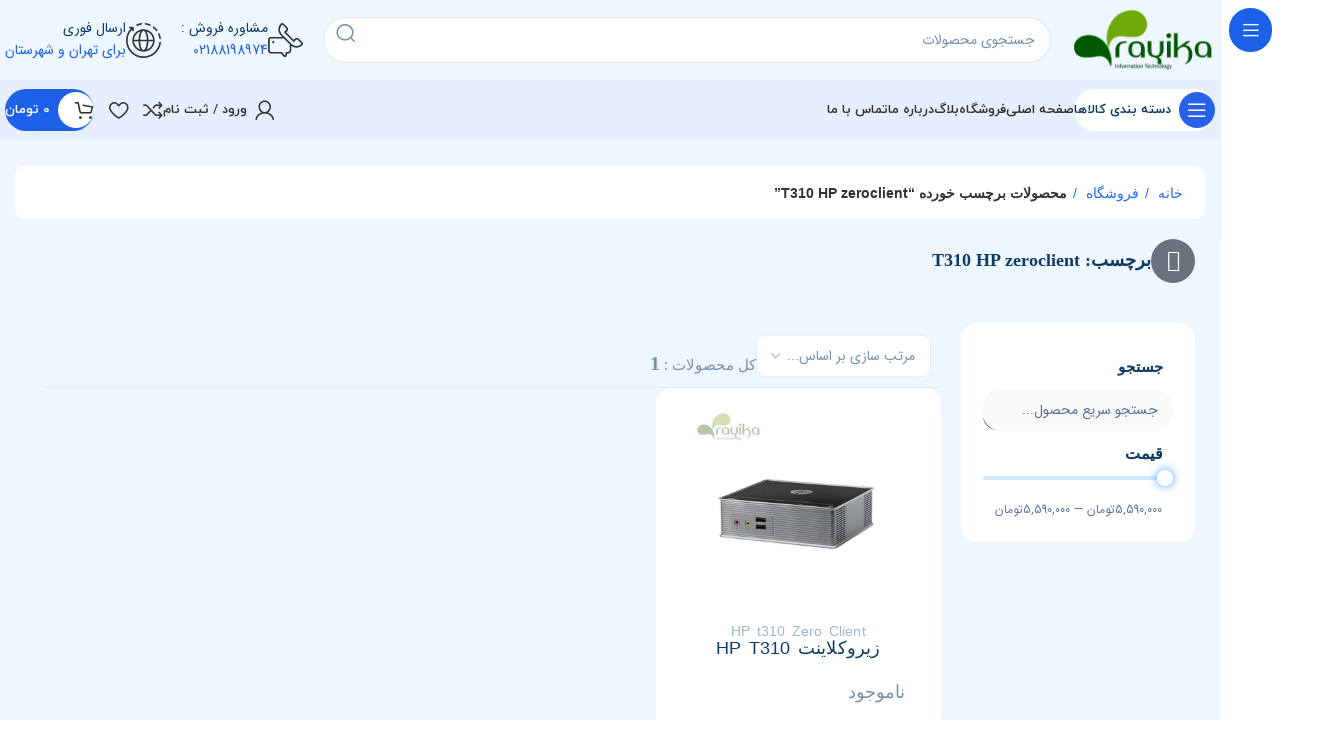

--- FILE ---
content_type: text/html; charset=UTF-8
request_url: http://zeroclients.ir/product-tag/t310-hp-zeroclient/
body_size: 58214
content:
<!DOCTYPE html>
<html dir="rtl" lang="fa-IR" prefix="og: https://ogp.me/ns#">
<head>
	<meta charset="UTF-8">
	<link rel="profile" href="https://gmpg.org/xfn/11">
	<link rel="pingback" href="http://zeroclients.ir/xmlrpc.php">

	
<!-- بهینه‌سازی موتور جستجو توسط Rank Math PRO - https://rankmath.com/ -->
<title>T310 HP zeroclient - زیروکلاینت , تینکلاینت , مینی پی سی , فروش زیروکلاینت , فروش تینکلاینت , قیمت زیروکلاینت , قیمت تینکلانیت , زیرو کلاینت , تین کلاینت , نمایندگی فروش زیرو کلاینت , نمایندگی فروش تینکلاینت</title>
<meta name="robots" content="follow, index, max-snippet:-1, max-video-preview:-1, max-image-preview:large"/>
<link rel="canonical" href="https://zeroclients.ir/product-tag/t310-hp-zeroclient/" />
<meta property="og:locale" content="fa_IR" />
<meta property="og:type" content="article" />
<meta property="og:title" content="T310 HP zeroclient - زیروکلاینت , تینکلاینت , مینی پی سی , فروش زیروکلاینت , فروش تینکلاینت , قیمت زیروکلاینت , قیمت تینکلانیت , زیرو کلاینت , تین کلاینت , نمایندگی فروش زیرو کلاینت , نمایندگی فروش تینکلاینت" />
<meta property="og:url" content="https://zeroclients.ir/product-tag/t310-hp-zeroclient/" />
<meta property="og:site_name" content="زیروکلاینت , تینکلاینت , مینی پی سی , فروش زیروکلاینت , فروش تینکلاینت , قیمت زیروکلاینت , قیمت تینکلانیت , زیرو کلاینت , تین کلاینت , نمایندگی فروش زیرو کلاینت , نمایندگی فروش تینکلاینت" />
<meta name="twitter:card" content="summary_large_image" />
<meta name="twitter:title" content="T310 HP zeroclient - زیروکلاینت , تینکلاینت , مینی پی سی , فروش زیروکلاینت , فروش تینکلاینت , قیمت زیروکلاینت , قیمت تینکلانیت , زیرو کلاینت , تین کلاینت , نمایندگی فروش زیرو کلاینت , نمایندگی فروش تینکلاینت" />
<meta name="twitter:label1" content="محصولات" />
<meta name="twitter:data1" content="1" />
<script type="application/ld+json" class="rank-math-schema-pro">{"@context":"https://schema.org","@graph":[{"@type":"Organization","@id":"https://zeroclients.ir/#organization","name":"\u0634\u0631\u06a9\u062a \u0641\u0646 \u0622\u0648\u0631\u0627\u0646 \u0627\u0637\u0644\u0627\u0639\u0627\u062a \u0631\u0627\u0626\u06cc\u06a9\u0627"},{"@type":"WebSite","@id":"https://zeroclients.ir/#website","url":"https://zeroclients.ir","name":"\u0632\u06cc\u0631\u0648\u06a9\u0644\u0627\u06cc\u0646\u062a , \u062a\u06cc\u0646\u06a9\u0644\u0627\u06cc\u0646\u062a , \u0645\u06cc\u0646\u06cc \u067e\u06cc \u0633\u06cc , \u0641\u0631\u0648\u0634 \u0632\u06cc\u0631\u0648\u06a9\u0644\u0627\u06cc\u0646\u062a , \u0641\u0631\u0648\u0634 \u062a\u06cc\u0646\u06a9\u0644\u0627\u06cc\u0646\u062a , \u0642\u06cc\u0645\u062a \u0632\u06cc\u0631\u0648\u06a9\u0644\u0627\u06cc\u0646\u062a , \u0642\u06cc\u0645\u062a \u062a\u06cc\u0646\u06a9\u0644\u0627\u0646\u06cc\u062a , \u0632\u06cc\u0631\u0648 \u06a9\u0644\u0627\u06cc\u0646\u062a , \u062a\u06cc\u0646 \u06a9\u0644\u0627\u06cc\u0646\u062a , \u0646\u0645\u0627\u06cc\u0646\u062f\u06af\u06cc \u0641\u0631\u0648\u0634 \u0632\u06cc\u0631\u0648 \u06a9\u0644\u0627\u06cc\u0646\u062a , \u0646\u0645\u0627\u06cc\u0646\u062f\u06af\u06cc \u0641\u0631\u0648\u0634 \u062a\u06cc\u0646\u06a9\u0644\u0627\u06cc\u0646\u062a","alternateName":"Zeroclients","publisher":{"@id":"https://zeroclients.ir/#organization"},"inLanguage":"fa-IR"},{"@type":"CollectionPage","@id":"https://zeroclients.ir/product-tag/t310-hp-zeroclient/#webpage","url":"https://zeroclients.ir/product-tag/t310-hp-zeroclient/","name":"T310 HP zeroclient - \u0632\u06cc\u0631\u0648\u06a9\u0644\u0627\u06cc\u0646\u062a , \u062a\u06cc\u0646\u06a9\u0644\u0627\u06cc\u0646\u062a , \u0645\u06cc\u0646\u06cc \u067e\u06cc \u0633\u06cc , \u0641\u0631\u0648\u0634 \u0632\u06cc\u0631\u0648\u06a9\u0644\u0627\u06cc\u0646\u062a , \u0641\u0631\u0648\u0634 \u062a\u06cc\u0646\u06a9\u0644\u0627\u06cc\u0646\u062a , \u0642\u06cc\u0645\u062a \u0632\u06cc\u0631\u0648\u06a9\u0644\u0627\u06cc\u0646\u062a , \u0642\u06cc\u0645\u062a \u062a\u06cc\u0646\u06a9\u0644\u0627\u0646\u06cc\u062a , \u0632\u06cc\u0631\u0648 \u06a9\u0644\u0627\u06cc\u0646\u062a , \u062a\u06cc\u0646 \u06a9\u0644\u0627\u06cc\u0646\u062a , \u0646\u0645\u0627\u06cc\u0646\u062f\u06af\u06cc \u0641\u0631\u0648\u0634 \u0632\u06cc\u0631\u0648 \u06a9\u0644\u0627\u06cc\u0646\u062a , \u0646\u0645\u0627\u06cc\u0646\u062f\u06af\u06cc \u0641\u0631\u0648\u0634 \u062a\u06cc\u0646\u06a9\u0644\u0627\u06cc\u0646\u062a","isPartOf":{"@id":"https://zeroclients.ir/#website"},"inLanguage":"fa-IR"}]}</script>
<!-- /افزونه سئو ورپرس Rank Math -->

<link rel="alternate" type="application/rss+xml" title="زیروکلاینت , تینکلاینت , مینی پی سی , فروش زیروکلاینت , فروش تینکلاینت , قیمت زیروکلاینت , قیمت تینکلانیت , زیرو کلاینت , تین کلاینت , نمایندگی فروش زیرو کلاینت , نمایندگی فروش تینکلاینت &raquo; خوراک" href="https://zeroclients.ir/feed/" />
<link rel="alternate" type="application/rss+xml" title="زیروکلاینت , تینکلاینت , مینی پی سی , فروش زیروکلاینت , فروش تینکلاینت , قیمت زیروکلاینت , قیمت تینکلانیت , زیرو کلاینت , تین کلاینت , نمایندگی فروش زیرو کلاینت , نمایندگی فروش تینکلاینت &raquo; خوراک دیدگاه‌ها" href="https://zeroclients.ir/comments/feed/" />
<link rel="alternate" type="application/rss+xml" title="خوراک زیروکلاینت , تینکلاینت , مینی پی سی , فروش زیروکلاینت , فروش تینکلاینت , قیمت زیروکلاینت , قیمت تینکلانیت , زیرو کلاینت , تین کلاینت , نمایندگی فروش زیرو کلاینت , نمایندگی فروش تینکلاینت &raquo; T310 HP zeroclient برچسب" href="https://zeroclients.ir/product-tag/t310-hp-zeroclient/feed/" />
		<style>
			.lazyload,
			.lazyloading {
				max-width: 100%;
			}
		</style>
		<style id='wp-img-auto-sizes-contain-inline-css' type='text/css'>
img:is([sizes=auto i],[sizes^="auto," i]){contain-intrinsic-size:3000px 1500px}
/*# sourceURL=wp-img-auto-sizes-contain-inline-css */
</style>

<link rel='stylesheet' id='jet-engine-wc-meta-boxes-css' href='http://zeroclients.ir/wp-content/plugins/jet-engine/includes/compatibility/packages/woocommerce/inc/assets/css/admin/meta-boxes.css?ver=3.7.10' type='text/css' media='all' />
<link rel='stylesheet' id='bootstrap-css' href='http://zeroclients.ir/wp-content/themes/woodmart/css/bootstrap-light.min.css?ver=7.6.0' type='text/css' media='all' />
<link rel='stylesheet' id='woodmart-style-css' href='http://zeroclients.ir/wp-content/themes/woodmart/css/parts/base-rtl.min.css?ver=7.6.0' type='text/css' media='all' />
<link rel='stylesheet' id='wd-widget-price-filter-css' href='http://zeroclients.ir/wp-content/themes/woodmart/css/parts/woo-widget-price-filter.min.css?ver=7.6.0' type='text/css' media='all' />
<link rel='stylesheet' id='themecomplete-fontawesome-css' href='http://zeroclients.ir/wp-content/plugins/woocommerce-tm-extra-product-options/assets/css/fontawesome.css?ver=7.0.0' type='text/css' media='screen' />
<link rel='stylesheet' id='themecomplete-animate-css' href='http://zeroclients.ir/wp-content/plugins/woocommerce-tm-extra-product-options/assets/css/animate.css?ver=7.5.4' type='text/css' media='all' />
<link rel='stylesheet' id='themecomplete-epo-css' href='http://zeroclients.ir/wp-content/plugins/woocommerce-tm-extra-product-options/assets/css/tm-epo.css?ver=7.5.4' type='text/css' media='all' />
<link rel='stylesheet' id='spectrum-css' href='http://zeroclients.ir/wp-content/plugins/woocommerce-tm-extra-product-options/assets/css/spectrum.css?ver=2.0' type='text/css' media='screen' />
<link rel='stylesheet' id='nouislider-css' href='http://zeroclients.ir/wp-content/plugins/woocommerce-tm-extra-product-options/assets/css/nouislider.css?ver=13.1.1' type='text/css' media='screen' />
<link rel='stylesheet' id='owl-carousel2-css' href='http://zeroclients.ir/wp-content/plugins/woocommerce-tm-extra-product-options/assets/css/owl.carousel.css?ver=2.2' type='text/css' media='all' />
<link rel='stylesheet' id='owl-carousel2-theme-css' href='http://zeroclients.ir/wp-content/plugins/woocommerce-tm-extra-product-options/assets/css/owl.theme.default.css?ver=2.2' type='text/css' media='all' />
<link rel='stylesheet' id='themecomplete-epo-smallscreen-css' href='http://zeroclients.ir/wp-content/plugins/woocommerce-tm-extra-product-options/assets/css/tm-epo-smallscreen.css?ver=7.5.4' type='text/css' media='only screen and (max-width: 768px)' />
<link rel='stylesheet' id='themecomplete-epo-rtl-css' href='http://zeroclients.ir/wp-content/plugins/woocommerce-tm-extra-product-options/assets/css/tm-epo-rtl.css?ver=7.5.4' type='text/css' media='all' />
<link rel='stylesheet' id='wp-block-library-rtl-css' href='http://zeroclients.ir/wp-includes/css/dist/block-library/style-rtl.min.css?ver=6.9' type='text/css' media='all' />
<style id='classic-theme-styles-inline-css' type='text/css'>
/*! This file is auto-generated */
.wp-block-button__link{color:#fff;background-color:#32373c;border-radius:9999px;box-shadow:none;text-decoration:none;padding:calc(.667em + 2px) calc(1.333em + 2px);font-size:1.125em}.wp-block-file__button{background:#32373c;color:#fff;text-decoration:none}
/*# sourceURL=/wp-includes/css/classic-themes.min.css */
</style>
<style id='safe-svg-svg-icon-style-inline-css' type='text/css'>
.safe-svg-cover{text-align:center}.safe-svg-cover .safe-svg-inside{display:inline-block;max-width:100%}.safe-svg-cover svg{fill:currentColor;height:100%;max-height:100%;max-width:100%;width:100%}

/*# sourceURL=http://zeroclients.ir/wp-content/plugins/safe-svg/dist/safe-svg-block-frontend.css */
</style>
<link rel='stylesheet' id='jet-engine-frontend-css' href='http://zeroclients.ir/wp-content/plugins/jet-engine/assets/css/frontend.css?ver=3.7.10' type='text/css' media='all' />
<link rel='stylesheet' id='nta-css-popup-rtl-css' href='http://zeroclients.ir/wp-content/plugins/whatsapp-for-wordpress/assets/dist/css/style-rtl.css?ver=6.9' type='text/css' media='all' />
<style id='global-styles-inline-css' type='text/css'>
:root{--wp--preset--aspect-ratio--square: 1;--wp--preset--aspect-ratio--4-3: 4/3;--wp--preset--aspect-ratio--3-4: 3/4;--wp--preset--aspect-ratio--3-2: 3/2;--wp--preset--aspect-ratio--2-3: 2/3;--wp--preset--aspect-ratio--16-9: 16/9;--wp--preset--aspect-ratio--9-16: 9/16;--wp--preset--color--black: #000000;--wp--preset--color--cyan-bluish-gray: #abb8c3;--wp--preset--color--white: #ffffff;--wp--preset--color--pale-pink: #f78da7;--wp--preset--color--vivid-red: #cf2e2e;--wp--preset--color--luminous-vivid-orange: #ff6900;--wp--preset--color--luminous-vivid-amber: #fcb900;--wp--preset--color--light-green-cyan: #7bdcb5;--wp--preset--color--vivid-green-cyan: #00d084;--wp--preset--color--pale-cyan-blue: #8ed1fc;--wp--preset--color--vivid-cyan-blue: #0693e3;--wp--preset--color--vivid-purple: #9b51e0;--wp--preset--gradient--vivid-cyan-blue-to-vivid-purple: linear-gradient(135deg,rgb(6,147,227) 0%,rgb(155,81,224) 100%);--wp--preset--gradient--light-green-cyan-to-vivid-green-cyan: linear-gradient(135deg,rgb(122,220,180) 0%,rgb(0,208,130) 100%);--wp--preset--gradient--luminous-vivid-amber-to-luminous-vivid-orange: linear-gradient(135deg,rgb(252,185,0) 0%,rgb(255,105,0) 100%);--wp--preset--gradient--luminous-vivid-orange-to-vivid-red: linear-gradient(135deg,rgb(255,105,0) 0%,rgb(207,46,46) 100%);--wp--preset--gradient--very-light-gray-to-cyan-bluish-gray: linear-gradient(135deg,rgb(238,238,238) 0%,rgb(169,184,195) 100%);--wp--preset--gradient--cool-to-warm-spectrum: linear-gradient(135deg,rgb(74,234,220) 0%,rgb(151,120,209) 20%,rgb(207,42,186) 40%,rgb(238,44,130) 60%,rgb(251,105,98) 80%,rgb(254,248,76) 100%);--wp--preset--gradient--blush-light-purple: linear-gradient(135deg,rgb(255,206,236) 0%,rgb(152,150,240) 100%);--wp--preset--gradient--blush-bordeaux: linear-gradient(135deg,rgb(254,205,165) 0%,rgb(254,45,45) 50%,rgb(107,0,62) 100%);--wp--preset--gradient--luminous-dusk: linear-gradient(135deg,rgb(255,203,112) 0%,rgb(199,81,192) 50%,rgb(65,88,208) 100%);--wp--preset--gradient--pale-ocean: linear-gradient(135deg,rgb(255,245,203) 0%,rgb(182,227,212) 50%,rgb(51,167,181) 100%);--wp--preset--gradient--electric-grass: linear-gradient(135deg,rgb(202,248,128) 0%,rgb(113,206,126) 100%);--wp--preset--gradient--midnight: linear-gradient(135deg,rgb(2,3,129) 0%,rgb(40,116,252) 100%);--wp--preset--font-size--small: 13px;--wp--preset--font-size--medium: 20px;--wp--preset--font-size--large: 36px;--wp--preset--font-size--x-large: 42px;--wp--preset--spacing--20: 0.44rem;--wp--preset--spacing--30: 0.67rem;--wp--preset--spacing--40: 1rem;--wp--preset--spacing--50: 1.5rem;--wp--preset--spacing--60: 2.25rem;--wp--preset--spacing--70: 3.38rem;--wp--preset--spacing--80: 5.06rem;--wp--preset--shadow--natural: 6px 6px 9px rgba(0, 0, 0, 0.2);--wp--preset--shadow--deep: 12px 12px 50px rgba(0, 0, 0, 0.4);--wp--preset--shadow--sharp: 6px 6px 0px rgba(0, 0, 0, 0.2);--wp--preset--shadow--outlined: 6px 6px 0px -3px rgb(255, 255, 255), 6px 6px rgb(0, 0, 0);--wp--preset--shadow--crisp: 6px 6px 0px rgb(0, 0, 0);}:where(.is-layout-flex){gap: 0.5em;}:where(.is-layout-grid){gap: 0.5em;}body .is-layout-flex{display: flex;}.is-layout-flex{flex-wrap: wrap;align-items: center;}.is-layout-flex > :is(*, div){margin: 0;}body .is-layout-grid{display: grid;}.is-layout-grid > :is(*, div){margin: 0;}:where(.wp-block-columns.is-layout-flex){gap: 2em;}:where(.wp-block-columns.is-layout-grid){gap: 2em;}:where(.wp-block-post-template.is-layout-flex){gap: 1.25em;}:where(.wp-block-post-template.is-layout-grid){gap: 1.25em;}.has-black-color{color: var(--wp--preset--color--black) !important;}.has-cyan-bluish-gray-color{color: var(--wp--preset--color--cyan-bluish-gray) !important;}.has-white-color{color: var(--wp--preset--color--white) !important;}.has-pale-pink-color{color: var(--wp--preset--color--pale-pink) !important;}.has-vivid-red-color{color: var(--wp--preset--color--vivid-red) !important;}.has-luminous-vivid-orange-color{color: var(--wp--preset--color--luminous-vivid-orange) !important;}.has-luminous-vivid-amber-color{color: var(--wp--preset--color--luminous-vivid-amber) !important;}.has-light-green-cyan-color{color: var(--wp--preset--color--light-green-cyan) !important;}.has-vivid-green-cyan-color{color: var(--wp--preset--color--vivid-green-cyan) !important;}.has-pale-cyan-blue-color{color: var(--wp--preset--color--pale-cyan-blue) !important;}.has-vivid-cyan-blue-color{color: var(--wp--preset--color--vivid-cyan-blue) !important;}.has-vivid-purple-color{color: var(--wp--preset--color--vivid-purple) !important;}.has-black-background-color{background-color: var(--wp--preset--color--black) !important;}.has-cyan-bluish-gray-background-color{background-color: var(--wp--preset--color--cyan-bluish-gray) !important;}.has-white-background-color{background-color: var(--wp--preset--color--white) !important;}.has-pale-pink-background-color{background-color: var(--wp--preset--color--pale-pink) !important;}.has-vivid-red-background-color{background-color: var(--wp--preset--color--vivid-red) !important;}.has-luminous-vivid-orange-background-color{background-color: var(--wp--preset--color--luminous-vivid-orange) !important;}.has-luminous-vivid-amber-background-color{background-color: var(--wp--preset--color--luminous-vivid-amber) !important;}.has-light-green-cyan-background-color{background-color: var(--wp--preset--color--light-green-cyan) !important;}.has-vivid-green-cyan-background-color{background-color: var(--wp--preset--color--vivid-green-cyan) !important;}.has-pale-cyan-blue-background-color{background-color: var(--wp--preset--color--pale-cyan-blue) !important;}.has-vivid-cyan-blue-background-color{background-color: var(--wp--preset--color--vivid-cyan-blue) !important;}.has-vivid-purple-background-color{background-color: var(--wp--preset--color--vivid-purple) !important;}.has-black-border-color{border-color: var(--wp--preset--color--black) !important;}.has-cyan-bluish-gray-border-color{border-color: var(--wp--preset--color--cyan-bluish-gray) !important;}.has-white-border-color{border-color: var(--wp--preset--color--white) !important;}.has-pale-pink-border-color{border-color: var(--wp--preset--color--pale-pink) !important;}.has-vivid-red-border-color{border-color: var(--wp--preset--color--vivid-red) !important;}.has-luminous-vivid-orange-border-color{border-color: var(--wp--preset--color--luminous-vivid-orange) !important;}.has-luminous-vivid-amber-border-color{border-color: var(--wp--preset--color--luminous-vivid-amber) !important;}.has-light-green-cyan-border-color{border-color: var(--wp--preset--color--light-green-cyan) !important;}.has-vivid-green-cyan-border-color{border-color: var(--wp--preset--color--vivid-green-cyan) !important;}.has-pale-cyan-blue-border-color{border-color: var(--wp--preset--color--pale-cyan-blue) !important;}.has-vivid-cyan-blue-border-color{border-color: var(--wp--preset--color--vivid-cyan-blue) !important;}.has-vivid-purple-border-color{border-color: var(--wp--preset--color--vivid-purple) !important;}.has-vivid-cyan-blue-to-vivid-purple-gradient-background{background: var(--wp--preset--gradient--vivid-cyan-blue-to-vivid-purple) !important;}.has-light-green-cyan-to-vivid-green-cyan-gradient-background{background: var(--wp--preset--gradient--light-green-cyan-to-vivid-green-cyan) !important;}.has-luminous-vivid-amber-to-luminous-vivid-orange-gradient-background{background: var(--wp--preset--gradient--luminous-vivid-amber-to-luminous-vivid-orange) !important;}.has-luminous-vivid-orange-to-vivid-red-gradient-background{background: var(--wp--preset--gradient--luminous-vivid-orange-to-vivid-red) !important;}.has-very-light-gray-to-cyan-bluish-gray-gradient-background{background: var(--wp--preset--gradient--very-light-gray-to-cyan-bluish-gray) !important;}.has-cool-to-warm-spectrum-gradient-background{background: var(--wp--preset--gradient--cool-to-warm-spectrum) !important;}.has-blush-light-purple-gradient-background{background: var(--wp--preset--gradient--blush-light-purple) !important;}.has-blush-bordeaux-gradient-background{background: var(--wp--preset--gradient--blush-bordeaux) !important;}.has-luminous-dusk-gradient-background{background: var(--wp--preset--gradient--luminous-dusk) !important;}.has-pale-ocean-gradient-background{background: var(--wp--preset--gradient--pale-ocean) !important;}.has-electric-grass-gradient-background{background: var(--wp--preset--gradient--electric-grass) !important;}.has-midnight-gradient-background{background: var(--wp--preset--gradient--midnight) !important;}.has-small-font-size{font-size: var(--wp--preset--font-size--small) !important;}.has-medium-font-size{font-size: var(--wp--preset--font-size--medium) !important;}.has-large-font-size{font-size: var(--wp--preset--font-size--large) !important;}.has-x-large-font-size{font-size: var(--wp--preset--font-size--x-large) !important;}
:where(.wp-block-post-template.is-layout-flex){gap: 1.25em;}:where(.wp-block-post-template.is-layout-grid){gap: 1.25em;}
:where(.wp-block-term-template.is-layout-flex){gap: 1.25em;}:where(.wp-block-term-template.is-layout-grid){gap: 1.25em;}
:where(.wp-block-columns.is-layout-flex){gap: 2em;}:where(.wp-block-columns.is-layout-grid){gap: 2em;}
:root :where(.wp-block-pullquote){font-size: 1.5em;line-height: 1.6;}
/*# sourceURL=global-styles-inline-css */
</style>
<style id='woocommerce-inline-inline-css' type='text/css'>
.woocommerce form .form-row .required { visibility: visible; }
/*# sourceURL=woocommerce-inline-inline-css */
</style>
<link rel='stylesheet' id='woo-variation-swatches-css' href='http://zeroclients.ir/wp-content/plugins/woo-variation-swatches/assets/css/frontend.min.css?ver=1763808784' type='text/css' media='all' />
<style id='woo-variation-swatches-inline-css' type='text/css'>
:root {
--wvs-tick:url("data:image/svg+xml;utf8,%3Csvg filter='drop-shadow(0px 0px 2px rgb(0 0 0 / .8))' xmlns='http://www.w3.org/2000/svg'  viewBox='0 0 30 30'%3E%3Cpath fill='none' stroke='%23ffffff' stroke-linecap='round' stroke-linejoin='round' stroke-width='4' d='M4 16L11 23 27 7'/%3E%3C/svg%3E");

--wvs-cross:url("data:image/svg+xml;utf8,%3Csvg filter='drop-shadow(0px 0px 5px rgb(255 255 255 / .6))' xmlns='http://www.w3.org/2000/svg' width='72px' height='72px' viewBox='0 0 24 24'%3E%3Cpath fill='none' stroke='%23ff0000' stroke-linecap='round' stroke-width='0.6' d='M5 5L19 19M19 5L5 19'/%3E%3C/svg%3E");
--wvs-single-product-item-width:30px;
--wvs-single-product-item-height:30px;
--wvs-single-product-item-font-size:16px}
/*# sourceURL=woo-variation-swatches-inline-css */
</style>
<link rel='stylesheet' id='brands-styles-css' href='http://zeroclients.ir/wp-content/plugins/woocommerce/assets/css/brands.css?ver=10.3.7' type='text/css' media='all' />
<link rel='stylesheet' id='jet-theme-core-frontend-styles-css' href='http://zeroclients.ir/wp-content/plugins/jet-theme-core/assets/css/frontend.css?ver=2.3.0.2' type='text/css' media='all' />
<link rel='stylesheet' id='elementor-frontend-css' href='http://zeroclients.ir/wp-content/plugins/elementor/assets/css/frontend-rtl.min.css?ver=3.33.4' type='text/css' media='all' />
<link rel='stylesheet' id='widget-image-css' href='http://zeroclients.ir/wp-content/plugins/elementor/assets/css/widget-image-rtl.min.css?ver=3.33.4' type='text/css' media='all' />
<link rel='stylesheet' id='widget-heading-css' href='http://zeroclients.ir/wp-content/plugins/elementor/assets/css/widget-heading-rtl.min.css?ver=3.33.4' type='text/css' media='all' />
<link rel='stylesheet' id='widget-social-icons-css' href='http://zeroclients.ir/wp-content/plugins/elementor/assets/css/widget-social-icons-rtl.min.css?ver=3.33.4' type='text/css' media='all' />
<link rel='stylesheet' id='e-apple-webkit-css' href='http://zeroclients.ir/wp-content/plugins/elementor/assets/css/conditionals/apple-webkit.min.css?ver=3.33.4' type='text/css' media='all' />
<link rel='stylesheet' id='widget-icon-list-css' href='http://zeroclients.ir/wp-content/plugins/elementor/assets/css/widget-icon-list-rtl.min.css?ver=3.33.4' type='text/css' media='all' />
<link rel='stylesheet' id='elementor-icons-css' href='http://zeroclients.ir/wp-content/plugins/elementor/assets/lib/eicons/css/elementor-icons.min.css?ver=5.44.0' type='text/css' media='all' />
<link rel='stylesheet' id='elementor-post-6-css' href='http://zeroclients.ir/wp-content/uploads/elementor/css/post-6.css?ver=1766467102' type='text/css' media='all' />
<link rel='stylesheet' id='jet-tricks-frontend-css' href='http://zeroclients.ir/wp-content/plugins/jet-tricks/assets/css/jet-tricks-frontend.css?ver=1.5.3' type='text/css' media='all' />
<link rel='stylesheet' id='elementor-post-24095-css' href='http://zeroclients.ir/wp-content/uploads/elementor/css/post-24095.css?ver=1766467102' type='text/css' media='all' />
<link rel='stylesheet' id='jquery-chosen-css' href='http://zeroclients.ir/wp-content/plugins/jet-search/assets/lib/chosen/chosen.min.css?ver=1.8.7' type='text/css' media='all' />
<link rel='stylesheet' id='jet-search-css' href='http://zeroclients.ir/wp-content/plugins/jet-search/assets/css/jet-search.css?ver=3.5.9' type='text/css' media='all' />
<link rel='stylesheet' id='abzarwp-theme-woodmart-core-fonts-css' href='http://zeroclients.ir/wp-content/plugins/abzarwp-theme-woodmart/assets/fonts/css/fonts.css?ver=1758192047' type='text/css' media='all' />
<link rel='stylesheet' id='abzarwp-fonts-all-css' href='http://zeroclients.ir/wp-content/plugins/elementor-pro/abzarwp/fonts/all/css/fonts.css?ver=123456' type='text/css' media='all' />
<link rel='stylesheet' id='wd-widget-wd-recent-posts-css' href='http://zeroclients.ir/wp-content/themes/woodmart/css/parts/widget-wd-recent-posts.min.css?ver=7.6.0' type='text/css' media='all' />
<link rel='stylesheet' id='wd-widget-nav-css' href='http://zeroclients.ir/wp-content/themes/woodmart/css/parts/widget-nav.min.css?ver=7.6.0' type='text/css' media='all' />
<link rel='stylesheet' id='wd-widget-wd-layered-nav-css' href='http://zeroclients.ir/wp-content/themes/woodmart/css/parts/woo-widget-wd-layered-nav.min.css?ver=7.6.0' type='text/css' media='all' />
<link rel='stylesheet' id='wd-woo-mod-swatches-base-css' href='http://zeroclients.ir/wp-content/themes/woodmart/css/parts/woo-mod-swatches-base.min.css?ver=7.6.0' type='text/css' media='all' />
<link rel='stylesheet' id='wd-woo-mod-swatches-filter-css' href='http://zeroclients.ir/wp-content/themes/woodmart/css/parts/woo-mod-swatches-filter.min.css?ver=7.6.0' type='text/css' media='all' />
<link rel='stylesheet' id='wd-widget-slider-price-filter-css' href='http://zeroclients.ir/wp-content/themes/woodmart/css/parts/woo-widget-slider-price-filter.min.css?ver=7.6.0' type='text/css' media='all' />
<link rel='stylesheet' id='wd-wp-gutenberg-css' href='http://zeroclients.ir/wp-content/themes/woodmart/css/parts/wp-gutenberg-rtl.min.css?ver=7.6.0' type='text/css' media='all' />
<link rel='stylesheet' id='wd-wpcf7-css' href='http://zeroclients.ir/wp-content/themes/woodmart/css/parts/int-wpcf7.min.css?ver=7.6.0' type='text/css' media='all' />
<link rel='stylesheet' id='wd-revolution-slider-css' href='http://zeroclients.ir/wp-content/themes/woodmart/css/parts/int-rev-slider.min.css?ver=7.6.0' type='text/css' media='all' />
<link rel='stylesheet' id='wd-elementor-base-css' href='http://zeroclients.ir/wp-content/themes/woodmart/css/parts/int-elem-base-rtl.min.css?ver=7.6.0' type='text/css' media='all' />
<link rel='stylesheet' id='wd-elementor-pro-base-css' href='http://zeroclients.ir/wp-content/themes/woodmart/css/parts/int-elementor-pro-rtl.min.css?ver=7.6.0' type='text/css' media='all' />
<link rel='stylesheet' id='wd-woocommerce-base-css' href='http://zeroclients.ir/wp-content/themes/woodmart/css/parts/woocommerce-base-rtl.min.css?ver=7.6.0' type='text/css' media='all' />
<link rel='stylesheet' id='wd-mod-star-rating-css' href='http://zeroclients.ir/wp-content/themes/woodmart/css/parts/mod-star-rating.min.css?ver=7.6.0' type='text/css' media='all' />
<link rel='stylesheet' id='wd-woo-el-track-order-css' href='http://zeroclients.ir/wp-content/themes/woodmart/css/parts/woo-el-track-order.min.css?ver=7.6.0' type='text/css' media='all' />
<link rel='stylesheet' id='wd-woocommerce-block-notices-css' href='http://zeroclients.ir/wp-content/themes/woodmart/css/parts/woo-mod-block-notices-rtl.min.css?ver=7.6.0' type='text/css' media='all' />
<link rel='stylesheet' id='wd-woo-gutenberg-css' href='http://zeroclients.ir/wp-content/themes/woodmart/css/parts/woo-gutenberg-rtl.min.css?ver=7.6.0' type='text/css' media='all' />
<link rel='stylesheet' id='wd-widget-active-filters-css' href='http://zeroclients.ir/wp-content/themes/woodmart/css/parts/woo-widget-active-filters.min.css?ver=7.6.0' type='text/css' media='all' />
<link rel='stylesheet' id='wd-widget-collapse-css' href='http://zeroclients.ir/wp-content/themes/woodmart/css/parts/opt-widget-collapse.min.css?ver=7.6.0' type='text/css' media='all' />
<link rel='stylesheet' id='wd-woo-shop-builder-css' href='http://zeroclients.ir/wp-content/themes/woodmart/css/parts/woo-shop-builder.min.css?ver=7.6.0' type='text/css' media='all' />
<link rel='stylesheet' id='wd-woo-mod-shop-attributes-css' href='http://zeroclients.ir/wp-content/themes/woodmart/css/parts/woo-mod-shop-attributes.min.css?ver=7.6.0' type='text/css' media='all' />
<link rel='stylesheet' id='wd-mod-nav-vertical-css' href='http://zeroclients.ir/wp-content/themes/woodmart/css/parts/mod-nav-vertical-rtl.min.css?ver=7.6.0' type='text/css' media='all' />
<link rel='stylesheet' id='wd-sticky-nav-css' href='http://zeroclients.ir/wp-content/themes/woodmart/css/parts/opt-sticky-nav-rtl.min.css?ver=7.6.0' type='text/css' media='all' />
<link rel='stylesheet' id='wd-dropdown-full-height-css' href='http://zeroclients.ir/wp-content/themes/woodmart/css/parts/mod-dropdown-full-height.min.css?ver=7.6.0' type='text/css' media='all' />
<link rel='stylesheet' id='wd-header-mod-content-calc-css' href='http://zeroclients.ir/wp-content/themes/woodmart/css/parts/header-mod-content-calc.min.css?ver=7.6.0' type='text/css' media='all' />
<link rel='stylesheet' id='wd-banner-css' href='http://zeroclients.ir/wp-content/themes/woodmart/css/parts/el-banner.min.css?ver=7.6.0' type='text/css' media='all' />
<link rel='stylesheet' id='wd-header-base-css' href='http://zeroclients.ir/wp-content/themes/woodmart/css/parts/header-base-rtl.min.css?ver=7.6.0' type='text/css' media='all' />
<link rel='stylesheet' id='wd-mod-tools-css' href='http://zeroclients.ir/wp-content/themes/woodmart/css/parts/mod-tools.min.css?ver=7.6.0' type='text/css' media='all' />
<link rel='stylesheet' id='wd-header-elements-base-css' href='http://zeroclients.ir/wp-content/themes/woodmart/css/parts/header-el-base-rtl.min.css?ver=7.6.0' type='text/css' media='all' />
<link rel='stylesheet' id='wd-social-icons-css' href='http://zeroclients.ir/wp-content/themes/woodmart/css/parts/el-social-icons.min.css?ver=7.6.0' type='text/css' media='all' />
<link rel='stylesheet' id='wd-header-search-css' href='http://zeroclients.ir/wp-content/themes/woodmart/css/parts/header-el-search-rtl.min.css?ver=7.6.0' type='text/css' media='all' />
<link rel='stylesheet' id='wd-header-search-form-css' href='http://zeroclients.ir/wp-content/themes/woodmart/css/parts/header-el-search-form-rtl.min.css?ver=7.6.0' type='text/css' media='all' />
<link rel='stylesheet' id='wd-wd-search-results-css' href='http://zeroclients.ir/wp-content/themes/woodmart/css/parts/wd-search-results-rtl.min.css?ver=7.6.0' type='text/css' media='all' />
<link rel='stylesheet' id='wd-wd-search-form-css' href='http://zeroclients.ir/wp-content/themes/woodmart/css/parts/wd-search-form-rtl.min.css?ver=7.6.0' type='text/css' media='all' />
<link rel='stylesheet' id='wd-info-box-css' href='http://zeroclients.ir/wp-content/themes/woodmart/css/parts/el-info-box-rtl.min.css?ver=7.6.0' type='text/css' media='all' />
<link rel='stylesheet' id='wd-header-mobile-nav-dropdown-css' href='http://zeroclients.ir/wp-content/themes/woodmart/css/parts/header-el-mobile-nav-dropdown.min.css?ver=7.6.0' type='text/css' media='all' />
<link rel='stylesheet' id='wd-woo-mod-login-form-css' href='http://zeroclients.ir/wp-content/themes/woodmart/css/parts/woo-mod-login-form.min.css?ver=7.6.0' type='text/css' media='all' />
<link rel='stylesheet' id='wd-header-my-account-css' href='http://zeroclients.ir/wp-content/themes/woodmart/css/parts/header-el-my-account-rtl.min.css?ver=7.6.0' type='text/css' media='all' />
<link rel='stylesheet' id='wd-mod-tools-design-8-css' href='http://zeroclients.ir/wp-content/themes/woodmart/css/parts/mod-tools-design-8.min.css?ver=7.6.0' type='text/css' media='all' />
<link rel='stylesheet' id='wd-header-cart-side-css' href='http://zeroclients.ir/wp-content/themes/woodmart/css/parts/header-el-cart-side.min.css?ver=7.6.0' type='text/css' media='all' />
<link rel='stylesheet' id='wd-woo-mod-quantity-css' href='http://zeroclients.ir/wp-content/themes/woodmart/css/parts/woo-mod-quantity.min.css?ver=7.6.0' type='text/css' media='all' />
<link rel='stylesheet' id='wd-header-cart-css' href='http://zeroclients.ir/wp-content/themes/woodmart/css/parts/header-el-cart-rtl.min.css?ver=7.6.0' type='text/css' media='all' />
<link rel='stylesheet' id='wd-widget-shopping-cart-css' href='http://zeroclients.ir/wp-content/themes/woodmart/css/parts/woo-widget-shopping-cart-rtl.min.css?ver=7.6.0' type='text/css' media='all' />
<link rel='stylesheet' id='wd-widget-product-list-css' href='http://zeroclients.ir/wp-content/themes/woodmart/css/parts/woo-widget-product-list-rtl.min.css?ver=7.6.0' type='text/css' media='all' />
<link rel='stylesheet' id='wd-text-block-css' href='http://zeroclients.ir/wp-content/themes/woodmart/css/parts/el-text-block.min.css?ver=7.6.0' type='text/css' media='all' />
<link rel='stylesheet' id='wd-scroll-top-css' href='http://zeroclients.ir/wp-content/themes/woodmart/css/parts/opt-scrolltotop-rtl.min.css?ver=7.6.0' type='text/css' media='all' />
<link rel='stylesheet' id='wd-header-my-account-sidebar-css' href='http://zeroclients.ir/wp-content/themes/woodmart/css/parts/header-el-my-account-sidebar.min.css?ver=7.6.0' type='text/css' media='all' />
<link rel='stylesheet' id='wd-bottom-toolbar-css' href='http://zeroclients.ir/wp-content/themes/woodmart/css/parts/opt-bottom-toolbar-rtl.min.css?ver=7.6.0' type='text/css' media='all' />
<link rel='stylesheet' id='elementor-gf-local-roboto-css' href='https://zeroclients.ir/wp-content/uploads/elementor/google-fonts/css/roboto.css?ver=1758191028' type='text/css' media='all' />
<link rel='stylesheet' id='elementor-gf-local-robotoslab-css' href='https://zeroclients.ir/wp-content/uploads/elementor/google-fonts/css/robotoslab.css?ver=1758191019' type='text/css' media='all' />
<link rel='stylesheet' id='elementor-icons-shared-0-css' href='http://zeroclients.ir/wp-content/plugins/elementor/assets/lib/font-awesome/css/fontawesome.min.css?ver=5.15.3' type='text/css' media='all' />
<link rel='stylesheet' id='elementor-icons-fa-brands-css' href='http://zeroclients.ir/wp-content/plugins/elementor/assets/lib/font-awesome/css/brands.min.css?ver=5.15.3' type='text/css' media='all' />
<link rel='stylesheet' id='elementor-icons-icomoon-2-css' href='https://zeroclients.ir/wp-content/uploads/elementor/custom-icons/icomoon-2/style.css?ver=1.0.0' type='text/css' media='all' />
<link rel='stylesheet' id='elementor-icons-icomoon-3-css' href='https://zeroclients.ir/wp-content/uploads/elementor/custom-icons/icomoon-3/style.css?ver=1.0.0' type='text/css' media='all' />
<link rel='stylesheet' id='elementor-icons-fa-solid-css' href='http://zeroclients.ir/wp-content/plugins/elementor/assets/lib/font-awesome/css/solid.min.css?ver=5.15.3' type='text/css' media='all' />
<script type="text/template" id="tmpl-variation-template">
	<div class="woocommerce-variation-description">{{{ data.variation.variation_description }}}</div>
	<div class="woocommerce-variation-price">{{{ data.variation.price_html }}}</div>
	<div class="woocommerce-variation-availability">{{{ data.variation.availability_html }}}</div>
</script>
<script type="text/template" id="tmpl-unavailable-variation-template">
	<p role="alert">با عرض پوزش، این کالا در دسترس نیست. لطفا ترکیب دیگری را انتخاب کنید.</p>
</script>
<script type="text/javascript" src="http://zeroclients.ir/wp-includes/js/jquery/jquery.min.js?ver=3.7.1" id="jquery-core-js"></script>
<script type="text/javascript" src="http://zeroclients.ir/wp-includes/js/jquery/jquery-migrate.min.js?ver=3.4.1" id="jquery-migrate-js"></script>
<script type="text/javascript" src="http://zeroclients.ir/wp-includes/js/underscore.min.js?ver=1.13.7" id="underscore-js"></script>
<script type="text/javascript" id="wp-util-js-extra">
/* <![CDATA[ */
var _wpUtilSettings = {"ajax":{"url":"/wp-admin/admin-ajax.php"}};
//# sourceURL=wp-util-js-extra
/* ]]> */
</script>
<script type="text/javascript" src="http://zeroclients.ir/wp-includes/js/wp-util.min.js?ver=6.9" id="wp-util-js"></script>
<script type="text/javascript" src="http://zeroclients.ir/wp-content/plugins/woocommerce/assets/js/jquery-blockui/jquery.blockUI.min.js?ver=2.7.0-wc.10.3.7" id="wc-jquery-blockui-js" data-wp-strategy="defer"></script>
<script type="text/javascript" src="http://zeroclients.ir/wp-includes/js/imagesloaded.min.js?ver=6.9" id="imagesLoaded-js"></script>
<script type="text/javascript" id="wc-add-to-cart-js-extra">
/* <![CDATA[ */
var wc_add_to_cart_params = {"ajax_url":"/wp-admin/admin-ajax.php","wc_ajax_url":"/?wc-ajax=%%endpoint%%","i18n_view_cart":"\u0645\u0634\u0627\u0647\u062f\u0647 \u0633\u0628\u062f \u062e\u0631\u06cc\u062f","cart_url":"https://zeroclients.ir/cart/","is_cart":"","cart_redirect_after_add":"no"};
//# sourceURL=wc-add-to-cart-js-extra
/* ]]> */
</script>
<script type="text/javascript" src="http://zeroclients.ir/wp-content/plugins/woocommerce/assets/js/frontend/add-to-cart.min.js?ver=10.3.7" id="wc-add-to-cart-js" defer="defer" data-wp-strategy="defer"></script>
<script type="text/javascript" src="http://zeroclients.ir/wp-content/plugins/woocommerce/assets/js/js-cookie/js.cookie.min.js?ver=2.1.4-wc.10.3.7" id="wc-js-cookie-js" defer="defer" data-wp-strategy="defer"></script>
<script type="text/javascript" id="woocommerce-js-extra">
/* <![CDATA[ */
var woocommerce_params = {"ajax_url":"/wp-admin/admin-ajax.php","wc_ajax_url":"/?wc-ajax=%%endpoint%%","i18n_password_show":"\u0646\u0645\u0627\u06cc\u0634 \u0631\u0645\u0632 \u0639\u0628\u0648\u0631","i18n_password_hide":"\u0645\u062e\u0641\u06cc\u200c\u0633\u0627\u0632\u06cc \u0631\u0645\u0632 \u0639\u0628\u0648\u0631"};
//# sourceURL=woocommerce-js-extra
/* ]]> */
</script>
<script type="text/javascript" src="http://zeroclients.ir/wp-content/plugins/woocommerce/assets/js/frontend/woocommerce.min.js?ver=10.3.7" id="woocommerce-js" defer="defer" data-wp-strategy="defer"></script>
<script type="text/javascript" src="http://zeroclients.ir/wp-content/themes/woodmart/js/libs/device.min.js?ver=7.6.0" id="wd-device-library-js"></script>
<script type="text/javascript" src="http://zeroclients.ir/wp-content/themes/woodmart/js/scripts/global/scrollBar.min.js?ver=7.6.0" id="wd-scrollbar-js"></script>
<link rel="https://api.w.org/" href="https://zeroclients.ir/wp-json/" /><link rel="alternate" title="JSON" type="application/json" href="https://zeroclients.ir/wp-json/wp/v2/product_tag/320" /><link rel="EditURI" type="application/rsd+xml" title="RSD" href="https://zeroclients.ir/xmlrpc.php?rsd" />
<meta name="generator" content="WordPress 6.9" />
<meta name="generator" content="Redux 4.5.9" />		<script>
			document.documentElement.className = document.documentElement.className.replace('no-js', 'js');
		</script>
				<style>
			.no-js img.lazyload {
				display: none;
			}

			figure.wp-block-image img.lazyloading {
				min-width: 150px;
			}

			.lazyload,
			.lazyloading {
				--smush-placeholder-width: 100px;
				--smush-placeholder-aspect-ratio: 1/1;
				width: var(--smush-image-width, var(--smush-placeholder-width)) !important;
				aspect-ratio: var(--smush-image-aspect-ratio, var(--smush-placeholder-aspect-ratio)) !important;
			}

						.lazyload, .lazyloading {
				opacity: 0;
			}

			.lazyloaded {
				opacity: 1;
				transition: opacity 400ms;
				transition-delay: 0ms;
			}

					</style>
							<meta name="viewport" content="width=device-width, initial-scale=1.0, maximum-scale=1.0, user-scalable=no">
										<noscript><style>.woocommerce-product-gallery{ opacity: 1 !important; }</style></noscript>
	<meta name="generator" content="Elementor 3.33.4; features: additional_custom_breakpoints; settings: css_print_method-external, google_font-enabled, font_display-swap">
			<style>
				.e-con.e-parent:nth-of-type(n+4):not(.e-lazyloaded):not(.e-no-lazyload),
				.e-con.e-parent:nth-of-type(n+4):not(.e-lazyloaded):not(.e-no-lazyload) * {
					background-image: none !important;
				}
				@media screen and (max-height: 1024px) {
					.e-con.e-parent:nth-of-type(n+3):not(.e-lazyloaded):not(.e-no-lazyload),
					.e-con.e-parent:nth-of-type(n+3):not(.e-lazyloaded):not(.e-no-lazyload) * {
						background-image: none !important;
					}
				}
				@media screen and (max-height: 640px) {
					.e-con.e-parent:nth-of-type(n+2):not(.e-lazyloaded):not(.e-no-lazyload),
					.e-con.e-parent:nth-of-type(n+2):not(.e-lazyloaded):not(.e-no-lazyload) * {
						background-image: none !important;
					}
				}
			</style>
			<meta name="generator" content="Powered by Slider Revolution 6.7.21 - responsive, Mobile-Friendly Slider Plugin for WordPress with comfortable drag and drop interface." />
<link rel="icon" href="https://zeroclients.ir/wp-content/uploads/2023/02/cropped-rayika_favicon-150x150.png" sizes="32x32" />
<link rel="icon" href="https://zeroclients.ir/wp-content/uploads/2023/02/cropped-rayika_favicon-300x300.png" sizes="192x192" />
<link rel="apple-touch-icon" href="https://zeroclients.ir/wp-content/uploads/2023/02/cropped-rayika_favicon-300x300.png" />
<meta name="msapplication-TileImage" content="https://zeroclients.ir/wp-content/uploads/2023/02/cropped-rayika_favicon-300x300.png" />
<script>function setREVStartSize(e){
			//window.requestAnimationFrame(function() {
				window.RSIW = window.RSIW===undefined ? window.innerWidth : window.RSIW;
				window.RSIH = window.RSIH===undefined ? window.innerHeight : window.RSIH;
				try {
					var pw = document.getElementById(e.c).parentNode.offsetWidth,
						newh;
					pw = pw===0 || isNaN(pw) || (e.l=="fullwidth" || e.layout=="fullwidth") ? window.RSIW : pw;
					e.tabw = e.tabw===undefined ? 0 : parseInt(e.tabw);
					e.thumbw = e.thumbw===undefined ? 0 : parseInt(e.thumbw);
					e.tabh = e.tabh===undefined ? 0 : parseInt(e.tabh);
					e.thumbh = e.thumbh===undefined ? 0 : parseInt(e.thumbh);
					e.tabhide = e.tabhide===undefined ? 0 : parseInt(e.tabhide);
					e.thumbhide = e.thumbhide===undefined ? 0 : parseInt(e.thumbhide);
					e.mh = e.mh===undefined || e.mh=="" || e.mh==="auto" ? 0 : parseInt(e.mh,0);
					if(e.layout==="fullscreen" || e.l==="fullscreen")
						newh = Math.max(e.mh,window.RSIH);
					else{
						e.gw = Array.isArray(e.gw) ? e.gw : [e.gw];
						for (var i in e.rl) if (e.gw[i]===undefined || e.gw[i]===0) e.gw[i] = e.gw[i-1];
						e.gh = e.el===undefined || e.el==="" || (Array.isArray(e.el) && e.el.length==0)? e.gh : e.el;
						e.gh = Array.isArray(e.gh) ? e.gh : [e.gh];
						for (var i in e.rl) if (e.gh[i]===undefined || e.gh[i]===0) e.gh[i] = e.gh[i-1];
											
						var nl = new Array(e.rl.length),
							ix = 0,
							sl;
						e.tabw = e.tabhide>=pw ? 0 : e.tabw;
						e.thumbw = e.thumbhide>=pw ? 0 : e.thumbw;
						e.tabh = e.tabhide>=pw ? 0 : e.tabh;
						e.thumbh = e.thumbhide>=pw ? 0 : e.thumbh;
						for (var i in e.rl) nl[i] = e.rl[i]<window.RSIW ? 0 : e.rl[i];
						sl = nl[0];
						for (var i in nl) if (sl>nl[i] && nl[i]>0) { sl = nl[i]; ix=i;}
						var m = pw>(e.gw[ix]+e.tabw+e.thumbw) ? 1 : (pw-(e.tabw+e.thumbw)) / (e.gw[ix]);
						newh =  (e.gh[ix] * m) + (e.tabh + e.thumbh);
					}
					var el = document.getElementById(e.c);
					if (el!==null && el) el.style.height = newh+"px";
					el = document.getElementById(e.c+"_wrapper");
					if (el!==null && el) {
						el.style.height = newh+"px";
						el.style.display = "block";
					}
				} catch(e){
					console.log("Failure at Presize of Slider:" + e)
				}
			//});
		  };</script>
		<style type="text/css" id="wp-custom-css">
			.post.blog-post-loop .post-title {
    font-size: 17px;
    min-height: 45px;
    max-height: 45px;
    overflow: hidden;
}
.mc4wp-form>div>p {
    margin-bottom: 0px!important;
}
.mc4wp-form>div {
    display: flex;
    align-items: center;
    flex-wrap: wrap;
    justify-content: center;
    margin-right: 17px;
    margin-left: 17px;
}
.mc4wp-form>div {
    justify-content: flex-start;
}
.mc4wp-form>div>p:first-child {
    flex: 1 1 200px;
    max-width: 290px;
    width: 100%;
	margin-bottom: 0;
}
.mc4wp-form-fields p {
	margin-bottom:0;
}
.mc4wp-form>div>p:first-child {
    max-width: 560px;
}

body.home .wd-img-width .cat-design-alt .category-image-wrapp {
    border-radius: 100%;
    border: 4px solid #e71c59;
}
.submit-wd {
	background: var(--wd-primary-color);
	color: #fff;
	border-top-left-radius:5px;
	border-bottom-left-radius: 5px;
}
/* Start custom CSS for container, class: .elementor-element-111ce24 */
/*.elementor-24574 .elementor-element.elementor-element-c24cb0b .product-grid-info {
    top: -100% !important;
    transition: top 0.3s cubic-bezier(0.85, 0, 0.15, 1) 0s;
    backdrop-filter: blur(10px);
    background: #8576ffd1;
    width: calc(100% - 3rem);
}


.elementor-24574 .elementor-element.elementor-element-c24cb0b:hover .product-grid-info {
    top: 0px !important;
}
*/
.product-grid-info {
    top: -100% !important;
    transition: top 0.3s cubic-bezier(0.85, 0, 0.15, 1) 0s;
    backdrop-filter: blur(10px);
    background: #8576ffd1;
    width: calc(100% - 3rem);
}
.sku {
	 color: #7692AB !important; 
}
/* ezafi */
:root {
	--scrollbarWidth:0;
	--abz-single-product-options-column-height:0;
}

html{
	overflow-x:hidden;
}

::-webkit-scrollbar {
  width: 10px;
}

/* Track */
::-webkit-scrollbar-track {
  background: #f1f1f1; 
}
 
/* Handle */
::-webkit-scrollbar-thumb {
  background: #888; 
}

/* Handle on hover */
::-webkit-scrollbar-thumb:hover {
  background: #555; 
}

.woocommerce .woocommerce-breadcrumb {
    margin: 0;
}

.jet-listing-grid__slider-icon.slick-arrow {
    border-radius: 12px;
}

/* Button */
.elementor-button-text {
    line-height: 1rem;
}

.woocommerce-message,
.woocommerce-info {
    font-family: var(--e-global-typography-text-font-family), Sans-serif !important;
    display: flex;
    align-items: center;
    line-height: 1;
    max-width: 1344px;
	  margin-top: 1.5rem;
    margin-right: auto;
    margin-left: auto;
}

.woocommerce-message .button.wc-forward,
.woocommerce-info .button.wc-forward {
    font-family: var(--e-global-typography-text-font-family), Sans-serif;
    font-weight: var(--e-global-typography-text-font-weight);
    margin-right: auto;
    order: 1;
}

.woocommerce-message::before,
.woocommerce-info::before,
.woocommerce-error::before {
    top: 50%;
    transform: translateY(-50%);
}

.woocommerce-message::after,
.woocommerce-info::after,
.woocommerce-error::after {
    display:none;
}

.woocommerce-error {
	    font-family: var(--e-global-typography-text-font-family), Sans-serif !important;
}

@media screen and (max-width: 1024px) {
    .woocommerce-message{
        width: calc(100% - 2rem);
    }
	
	.woocommerce-info {
		width:100%;
	}
}

@media screen and (max-width: 576px) {
    .woocommerce-message,
    .woocommerce-info {
        flex-direction: column;
        gap: 0.25rem;
        line-height: 1.3rem; 
    }
	
	.woocommerce-message .button.wc-forward,
    .woocommerce-info .button.wc-forward {
        margin-right: auto;
        margin-left: auto;
    }
}

.elementor-button-icon , .elementor-icon-wrapper , .elementor-icon-box-icon , .elementor-button-wrapper{
	display:flex !important;
	justify-content:center;
	align-items:center;
}

body{ 
    -moz-font-feature-settings: "ss01" , "ss02" , "tnum";
    -webkit-font-feature-settings: "ss01" , "ss02" , "tnum";
    font-feature-settings: "ss01" , "ss02" ,"tnum";
}
.main-page-wrapper {
    background-color: #eef7ff;
}
.tm-final-totals
	{
    font-family: "morabba", Sans-serif !important;
    font-size: 16px !important;
    font-weight: 600 !important;
    color: var(--e-global-color-a9538ea) !important;
}
		</style>
		<style>
		
		</style>    <style>
        body .wa__btn_popup {
            position: fixed !important;
        }
        
        .wa__btn_popup {
            right:       30px;
            left:        auto;
            font-family: var(--abzarwp-font-family) !important;
        }

        .wa__btn_popup .wa__btn_popup_txt {
            right:        100%;
            left:         auto;
            margin-left:  0;
            margin-right: 7px;
            font-family:  var(--abzarwp-font-family) !important;
        }

        .wa__popup_chat_box {
            right:       25px;
            left:        auto;
            font-family: var(--abzarwp-font-family) !important;
        }

        .wa__r_button,
        .wa__btn_w_img,
        .wa__btn_txt {
            font-family: var(--abzarwp-font-family) !important;
        }

    </style>
	            <style>
                /* this bug fixed in woodmart new version so we no more need this codes ! */

                /*.menu-simple-dropdown .menu-item-has-children > a:after {*/
                /*    content: "\f127" !important;*/
                /*}*/

                /*body.rtl .menu-simple-dropdown .menu-item-has-children > a:after {*/
                /*    content: "\f126" !important;*/
                /*}*/

                /* mega-menu bug */
                .menu-mega-dropdown .sub-menu-dropdown {
                    overflow: hidden;
                }

            </style>
			<script class="tm-hidden" type="text/template" id="tmpl-tc-cart-options-popup">
	<div class='header'>
		<h3>{{{ data.title }}}</h3>
	</div>
	<div id='{{{ data.id }}}' class='float-editbox'>{{{ data.html }}}</div>
	<div class='footer'>
		<div class='inner'>
			<span class='tm-button button button-secondary button-large floatbox-cancel'>{{{ data.close }}}</span>
		</div>
	</div>
</script>
<script class="tm-hidden" type="text/template" id="tmpl-tc-lightbox">
	<div class="tc-lightbox-wrap">
		<span class="tc-lightbox-button tcfa tcfa-search tc-transition tcinit"></span>
	</div>
</script>
<script class="tm-hidden" type="text/template" id="tmpl-tc-lightbox-zoom">
	<span class="tc-lightbox-button-close tcfa tcfa-times"></span>
	{{{ data.img }}}
</script>
<script class="tm-hidden" type="text/template" id="tmpl-tc-final-totals">
	<dl class="tm-extra-product-options-totals tm-custom-price-totals">
		<# if (data.show_unit_price==true){ #>		<dt class="tm-unit-price">{{{ data.unit_price }}}</dt>
		<dd class="tm-unit-price">
		{{{ data.totals_box_before_unit_price }}}<span class="price amount options">{{{ data.formatted_unit_price }}}</span>{{{ data.totals_box_after_unit_price }}}
		</dd>		<# } #>
		<# if (data.show_options_vat==true){ #>		<dt class="tm-vat-options-totals">{{{ data.options_vat_total }}}</dt>
		<dd class="tm-vat-options-totals">
		{{{ data.totals_box_before_vat_options_totals_price }}}<span class="price amount options">{{{ data.formatted_vat_options_total }}}</span>{{{ data.totals_box_after_vat_options_totals_price }}}
		</dd>		<# } #>
		<# if (data.show_options_total==true){ #>		<dt class="tm-options-totals">{{{ data.options_total }}}</dt>
		<dd class="tm-options-totals">
		{{{ data.totals_box_before_options_totals_price }}}<span class="price amount options">{{{ data.formatted_options_total }}}</span>{{{ data.totals_box_after_options_totals_price }}}
		</dd>		<# } #>
		<# if (data.show_fees_total==true){ #>		<dt class="tm-fee-totals">{{{ data.fees_total }}}</dt>
		<dd class="tm-fee-totals">
		{{{ data.totals_box_before_fee_totals_price }}}<span class="price amount fees">{{{ data.formatted_fees_total }}}</span>{{{ data.totals_box_after_fee_totals_price }}}
		</dd>		<# } #>
		<# if (data.show_extra_fee==true){ #>		<dt class="tm-extra-fee">{{{ data.extra_fee }}}</dt>
		<dd class="tm-extra-fee">
		{{{ data.totals_box_before_extra_fee_price }}}<span class="price amount options extra-fee">{{{ data.formatted_extra_fee }}}</span>{{{ data.totals_box_after_extra_fee_price }}}
		</dd>		<# } #>
		<# if (data.show_final_total==true){ #>		<dt class="tm-final-totals">{{{ data.final_total }}}</dt>
		<dd class="tm-final-totals">
		{{{ data.totals_box_before_final_totals_price }}}<span class="price amount final">{{{ data.formatted_final_total }}}</span>{{{ data.totals_box_after_final_totals_price }}}
		</dd>		<# } #>
			</dl>
</script>
<script class="tm-hidden" type="text/template" id="tmpl-tc-plain-price">
	{{{ data.price }}}
</script>
<script class="tm-hidden" type="text/template" id="tmpl-tc-suffix">
	</script>
<script class="tm-hidden" type="text/template" id="tmpl-tc-main-suffix">
	</script>
<script class="tm-hidden" type="text/template" id="tmpl-tc-price">
	&lt;span class=&quot;woocommerce-Price-amount amount&quot;&gt;&lt;bdi&gt;{{{ data.price }}}&nbsp;&lt;span class=&quot;woocommerce-Price-currencySymbol&quot;&gt;&#x62A;&#x648;&#x645;&#x627;&#x646;&lt;/span&gt;&lt;/bdi&gt;&lt;/span&gt;</script>
<script class="tm-hidden" type="text/template" id="tmpl-tc-price-m">
	&lt;span class=&quot;woocommerce-Price-amount amount&quot;&gt;&lt;bdi&gt;-{{{ data.price }}}&nbsp;&lt;span class=&quot;woocommerce-Price-currencySymbol&quot;&gt;&#x62A;&#x648;&#x645;&#x627;&#x646;&lt;/span&gt;&lt;/bdi&gt;&lt;/span&gt;</script>
<script class="tm-hidden" type="text/template" id="tmpl-tc-sale-price">
	&lt;del aria-hidden=&quot;true&quot;&gt;&lt;span class=&quot;woocommerce-Price-amount amount&quot;&gt;&lt;bdi&gt;{{{ data.price }}}&nbsp;&lt;span class=&quot;woocommerce-Price-currencySymbol&quot;&gt;&#x62A;&#x648;&#x645;&#x627;&#x646;&lt;/span&gt;&lt;/bdi&gt;&lt;/span&gt;&lt;/del&gt; &lt;span class=&quot;screen-reader-text&quot;&gt;قیمت اصلی {{{ data.price }}}&nbsp;&#x62A;&#x648;&#x645;&#x627;&#x646; بود.&lt;/span&gt;&lt;ins aria-hidden=&quot;true&quot;&gt;&lt;span class=&quot;woocommerce-Price-amount amount&quot;&gt;&lt;bdi&gt;{{{ data.sale_price }}}&nbsp;&lt;span class=&quot;woocommerce-Price-currencySymbol&quot;&gt;&#x62A;&#x648;&#x645;&#x627;&#x646;&lt;/span&gt;&lt;/bdi&gt;&lt;/span&gt;&lt;/ins&gt;&lt;span class=&quot;screen-reader-text&quot;&gt;قیمت فعلی {{{ data.sale_price }}}&nbsp;&#x62A;&#x648;&#x645;&#x627;&#x646; است.&lt;/span&gt;</script>
<script class="tm-hidden" type="text/template" id="tmpl-tc-sale-price-m10">
	&lt;del aria-hidden=&quot;true&quot;&gt;&lt;span class=&quot;woocommerce-Price-amount amount&quot;&gt;&lt;bdi&gt;-{{{ data.price }}}&nbsp;&lt;span class=&quot;woocommerce-Price-currencySymbol&quot;&gt;&#x62A;&#x648;&#x645;&#x627;&#x646;&lt;/span&gt;&lt;/bdi&gt;&lt;/span&gt;&lt;/del&gt; &lt;span class=&quot;screen-reader-text&quot;&gt;قیمت اصلی -{{{ data.price }}}&nbsp;&#x62A;&#x648;&#x645;&#x627;&#x646; بود.&lt;/span&gt;&lt;ins aria-hidden=&quot;true&quot;&gt;&lt;span class=&quot;woocommerce-Price-amount amount&quot;&gt;&lt;bdi&gt;{{{ data.sale_price }}}&nbsp;&lt;span class=&quot;woocommerce-Price-currencySymbol&quot;&gt;&#x62A;&#x648;&#x645;&#x627;&#x646;&lt;/span&gt;&lt;/bdi&gt;&lt;/span&gt;&lt;/ins&gt;&lt;span class=&quot;screen-reader-text&quot;&gt;قیمت فعلی {{{ data.sale_price }}}&nbsp;&#x62A;&#x648;&#x645;&#x627;&#x646; است.&lt;/span&gt;</script>
<script class="tm-hidden" type="text/template" id="tmpl-tc-sale-price-m01">
	&lt;del aria-hidden=&quot;true&quot;&gt;&lt;span class=&quot;woocommerce-Price-amount amount&quot;&gt;&lt;bdi&gt;{{{ data.price }}}&nbsp;&lt;span class=&quot;woocommerce-Price-currencySymbol&quot;&gt;&#x62A;&#x648;&#x645;&#x627;&#x646;&lt;/span&gt;&lt;/bdi&gt;&lt;/span&gt;&lt;/del&gt; &lt;span class=&quot;screen-reader-text&quot;&gt;قیمت اصلی {{{ data.price }}}&nbsp;&#x62A;&#x648;&#x645;&#x627;&#x646; بود.&lt;/span&gt;&lt;ins aria-hidden=&quot;true&quot;&gt;&lt;span class=&quot;woocommerce-Price-amount amount&quot;&gt;&lt;bdi&gt;-{{{ data.sale_price }}}&nbsp;&lt;span class=&quot;woocommerce-Price-currencySymbol&quot;&gt;&#x62A;&#x648;&#x645;&#x627;&#x646;&lt;/span&gt;&lt;/bdi&gt;&lt;/span&gt;&lt;/ins&gt;&lt;span class=&quot;screen-reader-text&quot;&gt;قیمت فعلی -{{{ data.sale_price }}}&nbsp;&#x62A;&#x648;&#x645;&#x627;&#x646; است.&lt;/span&gt;</script>
<script class="tm-hidden" type="text/template" id="tmpl-tc-sale-price-m11">
	&lt;del aria-hidden=&quot;true&quot;&gt;&lt;span class=&quot;woocommerce-Price-amount amount&quot;&gt;&lt;bdi&gt;-{{{ data.price }}}&nbsp;&lt;span class=&quot;woocommerce-Price-currencySymbol&quot;&gt;&#x62A;&#x648;&#x645;&#x627;&#x646;&lt;/span&gt;&lt;/bdi&gt;&lt;/span&gt;&lt;/del&gt; &lt;span class=&quot;screen-reader-text&quot;&gt;قیمت اصلی -{{{ data.price }}}&nbsp;&#x62A;&#x648;&#x645;&#x627;&#x646; بود.&lt;/span&gt;&lt;ins aria-hidden=&quot;true&quot;&gt;&lt;span class=&quot;woocommerce-Price-amount amount&quot;&gt;&lt;bdi&gt;-{{{ data.sale_price }}}&nbsp;&lt;span class=&quot;woocommerce-Price-currencySymbol&quot;&gt;&#x62A;&#x648;&#x645;&#x627;&#x646;&lt;/span&gt;&lt;/bdi&gt;&lt;/span&gt;&lt;/ins&gt;&lt;span class=&quot;screen-reader-text&quot;&gt;قیمت فعلی -{{{ data.sale_price }}}&nbsp;&#x62A;&#x648;&#x645;&#x627;&#x646; است.&lt;/span&gt;</script>
<script class="tm-hidden" type="text/template" id="tmpl-tc-section-pop-link">
	<div id="tm-section-pop-up" class="floatbox fl-overlay tm-section-pop-up single">
	<div class="tm-extra-product-options flasho tc-wrapper tm-animated appear">
		<div class='header'><h3>{{{ data.title }}}</h3></div>
		<div class="float-editbox" id="tc-floatbox-content"></div>
		<div class='footer'>
			<div class='inner'>
				<span class='tm-button button button-secondary button-large floatbox-cancel'>{{{ data.close }}}</span>
			</div>
		</div>
	</div>
	</div>
</script>
<script class="tm-hidden" type="text/template" id="tmpl-tc-floating-box-nks"><# if (data.values.length) {#>
	{{{ data.html_before }}}
	<div class="tc-row tm-fb-labels">
		<span class="tc-cell tcwidth tcwidth-25 tm-fb-title">{{{ data.option_label }}}</span>
		<span class="tc-cell tcwidth tcwidth-25 tm-fb-value">{{{ data.option_value }}}</span>
		<span class="tc-cell tcwidth tcwidth-25 tm-fb-quantity">{{{ data.option_qty }}}</span>
		<span class="tc-cell tcwidth tcwidth-25 tm-fb-price">{{{ data.option_price }}}</span>
	</div>
	<# for (var i = 0; i < data.values.length; i++) { #>
		<# if (data.values[i].label_show=='' || data.values[i].value_show=='') {#>
	<div class="tc-row tm-fb-data">
			<# if (data.values[i].label_show=='') {#>
		<span class="tc-cell tcwidth tcwidth-25 tm-fb-title">{{{ data.values[i].title }}}</span>
			<# } #>
			<# if (data.values[i].value_show=='') {#>
		<span class="tc-cell tcwidth tcwidth-25 tm-fb-value">{{{ data.values[i].value }}}</span>
			<# } #>
		<span class="tc-cell tcwidth tcwidth-25 tm-fb-quantity">{{{ data.values[i].quantity }}}</span>
		<span class="tc-cell tcwidth tcwidth-25 tm-fb-price">{{{ data.values[i].price }}}</span>
	</div>
		<# } #>
	<# } #>
	{{{ data.html_after }}}
	<# }#>
	{{{ data.totals }}}</script>
<script class="tm-hidden" type="text/template" id="tmpl-tc-floating-box"><# if (data.values.length) {#>
	{{{ data.html_before }}}
	<dl class="tm-fb">
		<# for (var i = 0; i < data.values.length; i++) { #>
			<# if (data.values[i].label_show=='') {#>
		<dt class="tm-fb-title">{{{ data.values[i].title }}}</dt>
			<# } #>
			<# if (data.values[i].value_show=='') {#>
		<dd class="tm-fb-value">{{{ data.values[i].value }}}<# if (data.values[i].quantity > 1) {#><span class="tm-fb-quantity"> &times; {{{ data.values[i].quantity }}}</span><#}#></dd>
			<# } #>
		<# } #>
	</dl>
	{{{ data.html_after }}}
	<# }#>{{{ data.totals }}}</script>
<script class="tm-hidden" type="text/template" id="tmpl-tc-chars-remanining">
	<span class="tc-chars">
		<span class="tc-chars-remanining">{{{ data.maxlength }}}</span>
		<span class="tc-remaining"> {{{ data.characters_remaining }}}</span>
	</span>
</script>
<script class="tm-hidden" type="text/template" id="tmpl-tc-formatted-price">{{{ data.before_price_text }}}<# if (data.customer_price_format_wrap_start) {#>
	{{{ data.customer_price_format_wrap_start }}}
	<# } #>&lt;span class=&quot;woocommerce-Price-amount amount&quot;&gt;&lt;bdi&gt;{{{ data.price }}}&nbsp;&lt;span class=&quot;woocommerce-Price-currencySymbol&quot;&gt;&#x62A;&#x648;&#x645;&#x627;&#x646;&lt;/span&gt;&lt;/bdi&gt;&lt;/span&gt;<# if (data.customer_price_format_wrap_end) {#>
	{{{ data.customer_price_format_wrap_end }}}
	<# } #>{{{ data.after_price_text }}}</script>
<script class="tm-hidden" type="text/template" id="tmpl-tc-formatted-sale-price">{{{ data.before_price_text }}}<# if (data.customer_price_format_wrap_start) {#>
	{{{ data.customer_price_format_wrap_start }}}
	<# } #>&lt;del aria-hidden=&quot;true&quot;&gt;&lt;span class=&quot;woocommerce-Price-amount amount&quot;&gt;&lt;bdi&gt;{{{ data.price }}}&nbsp;&lt;span class=&quot;woocommerce-Price-currencySymbol&quot;&gt;&#x62A;&#x648;&#x645;&#x627;&#x646;&lt;/span&gt;&lt;/bdi&gt;&lt;/span&gt;&lt;/del&gt; &lt;span class=&quot;screen-reader-text&quot;&gt;قیمت اصلی {{{ data.price }}}&nbsp;&#x62A;&#x648;&#x645;&#x627;&#x646; بود.&lt;/span&gt;&lt;ins aria-hidden=&quot;true&quot;&gt;&lt;span class=&quot;woocommerce-Price-amount amount&quot;&gt;&lt;bdi&gt;{{{ data.sale_price }}}&nbsp;&lt;span class=&quot;woocommerce-Price-currencySymbol&quot;&gt;&#x62A;&#x648;&#x645;&#x627;&#x646;&lt;/span&gt;&lt;/bdi&gt;&lt;/span&gt;&lt;/ins&gt;&lt;span class=&quot;screen-reader-text&quot;&gt;قیمت فعلی {{{ data.sale_price }}}&nbsp;&#x62A;&#x648;&#x645;&#x627;&#x646; است.&lt;/span&gt;<# if (data.customer_price_format_wrap_end) {#>
	{{{ data.customer_price_format_wrap_end }}}
	<# } #>{{{ data.after_price_text }}}</script>
<script class="tm-hidden" type="text/template" id="tmpl-tc-upload-messages">
	<div class="header">
		<h3>{{{ data.title }}}</h3>
	</div>
	<div class="float-editbox" id="tc-floatbox-content">
		<div class="tc-upload-messages">
			<div class="tc-upload-message">{{{ data.message }}}</div>
			<# for (var id in data.files) {
				if (data.files.hasOwnProperty(id)) {#>
					<# for (var i in id) {
						if (data.files[id].hasOwnProperty(i)) {#>
						<div class="tc-upload-files">{{{ data.files[id][i] }}}</div>
						<# }
					}#>
				<# }
			}#>
		</div>
	</div>
	<div class="footer">
		<div class="inner">&nbsp;</div>
	</div>
</script>
			<style id="wd-style-header_331220-css" data-type="wd-style-header_331220">
				:root{
	--wd-top-bar-h: .00001px;
	--wd-top-bar-sm-h: .00001px;
	--wd-top-bar-sticky-h: .00001px;
	--wd-top-bar-brd-w: .00001px;

	--wd-header-general-h: 80px;
	--wd-header-general-sm-h: 60px;
	--wd-header-general-sticky-h: .00001px;
	--wd-header-general-brd-w: .00001px;

	--wd-header-bottom-h: 60px;
	--wd-header-bottom-sm-h: .00001px;
	--wd-header-bottom-sticky-h: .00001px;
	--wd-header-bottom-brd-w: .00001px;

	--wd-header-clone-h: .00001px;

	--wd-header-brd-w: calc(var(--wd-top-bar-brd-w) + var(--wd-header-general-brd-w) + var(--wd-header-bottom-brd-w));
	--wd-header-h: calc(var(--wd-top-bar-h) + var(--wd-header-general-h) + var(--wd-header-bottom-h) + var(--wd-header-brd-w));
	--wd-header-sticky-h: calc(var(--wd-top-bar-sticky-h) + var(--wd-header-general-sticky-h) + var(--wd-header-bottom-sticky-h) + var(--wd-header-clone-h) + var(--wd-header-brd-w));
	--wd-header-sm-h: calc(var(--wd-top-bar-sm-h) + var(--wd-header-general-sm-h) + var(--wd-header-bottom-sm-h) + var(--wd-header-brd-w));
}






.whb-header-bottom .wd-dropdown {
	margin-top: 10px;
}

.whb-header-bottom .wd-dropdown:after {
	height: 20px;
}



		
.whb-top-bar {
	background-color: rgba(130, 183, 53, 1);
}

.whb-yz75y48i7j7644qrez0h {
	--wd-form-brd-radius: 35px;
}
.whb-yz75y48i7j7644qrez0h .searchform {
	--wd-form-height: 46px;
}
.whb-bif0z5bwktucfxvtkhrt .info-box-subtitle {
	color: rgba(13, 59, 102, 1);
}
.whb-general-header {
	background-color: rgba(238, 247, 255, 1);
}

.whb-row .whb-al57qmii7d92yifue1aa.wd-tools-element .wd-tools-inner, .whb-row .whb-al57qmii7d92yifue1aa.wd-tools-element > a > .wd-tools-icon {
	color: rgba(13, 59, 102, 1);
	background-color: rgba(255, 255, 255, 1);
}
.whb-row .whb-al57qmii7d92yifue1aa.wd-tools-element:hover .wd-tools-inner, .whb-row .whb-al57qmii7d92yifue1aa.wd-tools-element:hover > a > .wd-tools-icon {
	color: rgba(13, 59, 102, 1);
}
.whb-al57qmii7d92yifue1aa.wd-tools-element.wd-design-8 .wd-tools-icon {
	color: rgba(255, 255, 255, 1);
	background-color: rgba(39, 97, 231, 1);
}
.whb-al57qmii7d92yifue1aa.wd-tools-element.wd-design-8:hover .wd-tools-icon {
	color: rgba(255, 255, 255, 1);
}
.whb-header-bottom {
	background-color: rgba(230, 239, 253, 1);
}
			</style>
						<style id="wd-style-theme_settings_default-css" data-type="wd-style-theme_settings_default">
				@font-face {
	font-weight: normal;
	font-style: normal;
	font-family: "woodmart-font";
	src: url("//zeroclients.ir/wp-content/themes/woodmart/fonts/woodmart-font-2-400.woff2?v=7.6.0") format("woff2");
}

:root {
	--wd-text-font: "IRANSansWeb_FaNum", Arial, Helvetica, sans-serif;
	--wd-text-font-weight: 400;
	--wd-text-color: rgb(118,146,171);
	--wd-text-font-size: 15px;
	--wd-title-font: "IRANSansWeb_FaNum", Arial, Helvetica, sans-serif;
	--wd-title-font-weight: 500;
	--wd-title-color: rgb(13,59,102);
	--wd-entities-title-font: "IRANSansWeb_FaNum", Arial, Helvetica, sans-serif;
	--wd-entities-title-font-weight: 500;
	--wd-entities-title-color: rgb(13,59,102);
	--wd-entities-title-color-hover: rgb(118, 146, 171);
	--wd-alternative-font: "Yekanbakh, sans-serif", Arial, Helvetica, sans-serif;
	--wd-widget-title-font: "IRANSansWeb_FaNum", Arial, Helvetica, sans-serif;
	--wd-widget-title-font-weight: 500;
	--wd-widget-title-transform: capitalize;
	--wd-widget-title-color: rgb(13,59,102);
	--wd-widget-title-font-size: 16px;
	--wd-header-el-font: "iranyekanwebbold_FaNum", Arial, Helvetica, sans-serif;
	--wd-header-el-font-weight: 600;
	--wd-header-el-transform: capitalize;
	--wd-header-el-font-size: 13px;
	--wd-brd-radius: 10px;
	--wd-primary-color: rgb(28,97,231);
	--wd-alternative-color: rgba(28,97,231,0.2);
	--wd-link-color: rgb(28,97,231);
	--wd-link-color-hover: rgb(28,97,231);
	--btn-default-bgcolor: rgb(225,235,255);
	--btn-default-bgcolor-hover: rgb(219,227,249);
	--btn-default-color: rgb(28,97,231);
	--btn-default-color-hover: rgb(28,97,231);
	--btn-accented-bgcolor: rgb(28,97,231);
	--btn-accented-bgcolor-hover: rgb(28,97,231);
	--btn-transform: capitalize;
	--wd-form-brd-width: 1px;
	--notices-success-bg: #459647;
	--notices-success-color: #fff;
	--notices-warning-bg: #E0B252;
	--notices-warning-color: #fff;
	--wd-sticky-btn-height: 95px;
}
:is(.shop-content-area.wd-builder-off,.wd-wishlist-content,.related-and-upsells,.cart-collaterals,.wd-shop-product,.wd-fbt) .wd-products-with-bg, :is(.shop-content-area.wd-builder-off,.wd-wishlist-content,.related-and-upsells,.cart-collaterals,.wd-shop-product,.wd-fbt) .wd-products-with-bg :is(.wd-product,.wd-cat) {
	--wd-prod-bg:rgb(255,255,255);
	--wd-bordered-bg:rgb(255,255,255);
}
.woodmart-woocommerce-layered-nav .wd-scroll-content {
	max-height: 223px;
}
.wd-popup.wd-age-verify {
	--wd-popup-width: 500px;
}
.wd-popup.wd-promo-popup {
	background-color: #111111;
	background-image: none;
	background-repeat: no-repeat;
	background-size: contain;
	background-position: left center;
	--wd-popup-width: 800px;
}
.page-title-default {
	background-color: rgb(28,97,231);
	background-image: none;
	background-size: cover;
	background-position: center center;
}
.footer-container {
	background-color: #ffffff;
	background-image: none;
}
html .wd-nav-mobile > li > a {
	font-family: "IRANSansWeb_FaNum", Arial, Helvetica, sans-serif;
	text-transform: capitalize;
}
html .post.wd-post .post-title {
	font-family: "IRANSansWeb_FaNum", Arial, Helvetica, sans-serif;
	font-size: 18px;
}
.page .main-page-wrapper {
	background-color: rgb(238,247,255);
	background-image: none;
}
.woodmart-archive-shop:not(.single-product) .main-page-wrapper {
	background-color: rgb(238,247,255);
	background-image: none;
}
.single-product .main-page-wrapper {
	background-color: rgba(238,247,255,0.82);
	background-image: none;
}
.woodmart-archive-blog .main-page-wrapper {
	background-color: rgb(238,247,255);
	background-image: none;
}
.single-post .main-page-wrapper {
	background-color: rgb(238,247,255);
	background-image: none;
}
.woodmart-archive-portfolio .main-page-wrapper {
	background-color: rgb(238,247,255);
	background-image: none;
}
.single-portfolio .main-page-wrapper {
	background-color: rgb(238,247,255);
	background-image: none;
}
html .wd-buy-now-btn {
	background: rgb(107,163,49);
}
html .wd-buy-now-btn:hover {
	background: rgb(95,158,44);
}
body, [class*=color-scheme-light], [class*=color-scheme-dark], .wd-search-form[class*="wd-header-search-form"] form.searchform, .wd-el-search .searchform {
	--wd-form-bg: rgb(255,255,255);
}
.wd-popup.popup-quick-view {
	--wd-popup-width: 920px;
}

@media (max-width: 1024px) {
	:root {
		--wd-sticky-btn-height: 95px;
	}

}

@media (max-width: 768.98px) {
	:root {
		--wd-sticky-btn-height: 42px;
	}

}
:root{
--wd-container-w: 1400px;
--wd-form-brd-radius: 5px;
--btn-accented-color: #fff;
--btn-accented-color-hover: #fff;
--btn-default-brd-radius: 5px;
--btn-default-box-shadow: none;
--btn-default-box-shadow-hover: none;
--btn-accented-brd-radius: 5px;
--btn-accented-box-shadow: none;
--btn-accented-box-shadow-hover: none;
}

@media (min-width: 1417px) {
.platform-Windows .wd-section-stretch > .elementor-container {
margin-left: auto;
margin-right: auto;
}
}

@media (min-width: 1400px) {
html:not(.platform-Windows) .wd-section-stretch > .elementor-container {
margin-left: auto;
margin-right: auto;
}
}


			</style>
			</head>

<body class="rtl archive tax-product_tag term-t310-hp-zeroclient term-320 wp-custom-logo wp-theme-woodmart theme-woodmart woocommerce woocommerce-page woocommerce-no-js woo-variation-swatches wvs-behavior-blur wvs-theme-woodmart wvs-show-label wvs-tooltip wrapper-custom  categories-accordion-on woodmart-archive-shop woodmart-ajax-shop-on offcanvas-sidebar-mobile offcanvas-sidebar-tablet sticky-toolbar-on wd-sticky-nav-enabled tm-responsive elementor-default elementor-kit-6">
			<script type="text/javascript" id="wd-flicker-fix">// Flicker fix.</script>	
				<div class="wd-sticky-nav wd-hide-md">
				<div class="wd-sticky-nav-title">
					<span>
						همه دسته بندی ها					</span>
				</div>

				<ul id="menu-category" class="menu wd-nav wd-nav-vertical wd-nav-sticky"><li id="menu-item-23957" class="menu-item menu-item-type-post_type menu-item-object-page menu-item-23957 item-level-0 menu-mega-dropdown wd-event-hover menu-item-has-children" style="--wd-dropdown-width: 270px;"><a href="https://zeroclients.ir/%d9%81%d8%b1%d9%88%d8%b4-%d8%b2%db%8c%d8%b1%d9%88%da%a9%d9%84%d8%a7%db%8c%d9%86%d8%aa/" class="woodmart-nav-link"><span class="nav-link-text">زیروکلاینت</span></a>
<div class="wd-dropdown-menu wd-dropdown wd-design-full-height color-scheme-dark wd-scroll">

<div class="wd-scroll-content">

<div class="wd-dropdown-inner">

<div class="container">
			<link rel="stylesheet" id="elementor-post-24069-css" href="http://zeroclients.ir/wp-content/uploads/elementor/css/post-24069.css?ver=1766467103" type="text/css" media="all">
					<div data-elementor-type="wp-post" data-elementor-id="24069" class="elementor elementor-24069" data-elementor-post-type="cms_block">
				<div class="wd-negative-gap elementor-element elementor-element-bbfb5ae e-flex e-con-boxed e-con e-parent" data-id="bbfb5ae" data-element_type="container">
					<div class="e-con-inner">
				<div class="elementor-element elementor-element-d938d98 elementor-widget elementor-widget-heading" data-id="d938d98" data-element_type="widget" data-widget_type="heading.default">
				<div class="elementor-widget-container">
					<p class="elementor-heading-title elementor-size-default"><a href="https://zeroclients.ir/%d8%a8%d8%b1%d9%86%d8%af%d9%87%d8%a7%db%8c-%d8%b2%db%8c%d8%b1%d9%88%da%a9%d9%84%d8%a7%db%8c%d9%86%d8%aa/">برند</a></p>				</div>
				</div>
				<div class="elementor-element elementor-element-43086d6 elementor-icon-list--layout-traditional elementor-list-item-link-full_width elementor-widget elementor-widget-icon-list" data-id="43086d6" data-element_type="widget" data-widget_type="icon-list.default">
				<div class="elementor-widget-container">
							<ul class="elementor-icon-list-items">
							<li class="elementor-icon-list-item">
											<a href="https://zeroclients.ir/product-category/%d8%b2%db%8c%d8%b1%d9%88%da%a9%d9%84%d8%a7%db%8c%d9%86%d8%aa/hp/">

											<span class="elementor-icon-list-text">زیروکلاینت HP</span>
											</a>
									</li>
								<li class="elementor-icon-list-item">
											<a href="https://zeroclients.ir/product-category/%d8%b2%db%8c%d8%b1%d9%88%da%a9%d9%84%d8%a7%db%8c%d9%86%d8%aa/%d8%b2%db%8c%d8%b1%d9%88%da%a9%d9%84%d8%a7%db%8c%d9%86%d8%aa-dell/">

											<span class="elementor-icon-list-text">زیروکلاینت Dell</span>
											</a>
									</li>
								<li class="elementor-icon-list-item">
											<a href="https://zeroclients.ir/product-category/%d8%b2%db%8c%d8%b1%d9%88%da%a9%d9%84%d8%a7%db%8c%d9%86%d8%aa/atrust/">

											<span class="elementor-icon-list-text">زیروکلاینت Atrust</span>
											</a>
									</li>
								<li class="elementor-icon-list-item">
											<a href="https://zeroclients.ir/product-category/%d8%b2%db%8c%d8%b1%d9%88%da%a9%d9%84%d8%a7%db%8c%d9%86%d8%aa/centerm/">

											<span class="elementor-icon-list-text">زیروکلاینت Centerm</span>
											</a>
									</li>
								<li class="elementor-icon-list-item">
											<a href="https://zeroclients.ir/product-category/%d8%b2%db%8c%d8%b1%d9%88%da%a9%d9%84%d8%a7%db%8c%d9%86%d8%aa/%d8%b2%db%8c%d8%b1%d9%88%da%a9%d9%84%d8%a7%db%8c%d9%86%d8%aa-%d9%85%d8%a7%d8%b1%da%a9-ncomputing/">

											<span class="elementor-icon-list-text">زیروکلاینت Ncomputing</span>
											</a>
									</li>
								<li class="elementor-icon-list-item">
											<a href="https://zeroclients.ir/product-category/%d8%b2%db%8c%d8%b1%d9%88%da%a9%d9%84%d8%a7%db%8c%d9%86%d8%aa/vcloud-point/">

											<span class="elementor-icon-list-text">زیروکلاینت VcloudPoint</span>
											</a>
									</li>
								<li class="elementor-icon-list-item">
											<a href="https://zeroclients.ir/product-category/%d8%b2%db%8c%d8%b1%d9%88%da%a9%d9%84%d8%a7%db%8c%d9%86%d8%aa/nopc/">

											<span class="elementor-icon-list-text">زیروکلاینت NOPC</span>
											</a>
									</li>
								<li class="elementor-icon-list-item">
											<a href="https://zeroclients.ir/product-category/%d8%b2%db%8c%d8%b1%d9%88%da%a9%d9%84%d8%a7%db%8c%d9%86%d8%aa/pat/">

											<span class="elementor-icon-list-text">زیروکلاینت PAT</span>
											</a>
									</li>
								<li class="elementor-icon-list-item">
											<a href="https://zeroclients.ir/product-category/%d8%b2%db%8c%d8%b1%d9%88%da%a9%d9%84%d8%a7%db%8c%d9%86%d8%aa/wintel/">

											<span class="elementor-icon-list-text">زیروکلاینت Wintel</span>
											</a>
									</li>
								<li class="elementor-icon-list-item">
											<a href="https://zeroclients.ir/product-category/%d8%b2%db%8c%d8%b1%d9%88%da%a9%d9%84%d8%a7%db%8c%d9%86%d8%aa/tsco/">

											<span class="elementor-icon-list-text">زیروکلاینت TSCO</span>
											</a>
									</li>
								<li class="elementor-icon-list-item">
											<a href="https://zeroclients.ir/product-category/%d8%b2%db%8c%d8%b1%d9%88%da%a9%d9%84%d8%a7%db%8c%d9%86%d8%aa/share/">

											<span class="elementor-icon-list-text">زیروکلاینت share</span>
											</a>
									</li>
								<li class="elementor-icon-list-item">
											<a href="https://zeroclients.ir/product-category/%d8%b2%db%8c%d8%b1%d9%88%da%a9%d9%84%d8%a7%db%8c%d9%86%d8%aa/gietek/">

											<span class="elementor-icon-list-text">زیروکلاینت Gietek</span>
											</a>
									</li>
						</ul>
						</div>
				</div>
				<div class="elementor-element elementor-element-835417a elementor-widget-divider--view-line elementor-widget elementor-widget-divider" data-id="835417a" data-element_type="widget" data-widget_type="divider.default">
				<div class="elementor-widget-container">
							<div class="elementor-divider">
			<span class="elementor-divider-separator">
						</span>
		</div>
						</div>
				</div>
				<div class="elementor-element elementor-element-a7cedc9 elementor-widget elementor-widget-heading" data-id="a7cedc9" data-element_type="widget" data-widget_type="heading.default">
				<div class="elementor-widget-container">
					<p class="elementor-heading-title elementor-size-default"><a href="https://zeroclients.ir/%d8%a7%d9%86%d9%88%d8%a7%d8%b9-%d8%b2%db%8c%d8%b1%d9%88%da%a9%d9%84%d8%a7%db%8c%d9%86%d8%aa/">انواع زیروکلاینت</a></p>				</div>
				</div>
				<div class="elementor-element elementor-element-5ee36dc elementor-icon-list--layout-traditional elementor-list-item-link-full_width elementor-widget elementor-widget-icon-list" data-id="5ee36dc" data-element_type="widget" data-widget_type="icon-list.default">
				<div class="elementor-widget-container">
							<ul class="elementor-icon-list-items">
							<li class="elementor-icon-list-item">
											<a href="https://zeroclients.ir/product-category/%d8%b2%db%8c%d8%b1%d9%88-%da%a9%d9%84%d8%a7%db%8c%d9%86%d8%aa-aio/">

											<span class="elementor-icon-list-text">زیروکلاینت All In One (AIO)</span>
											</a>
									</li>
								<li class="elementor-icon-list-item">
											<a href="https://zeroclients.ir/product-category/teradici/">

											<span class="elementor-icon-list-text">زیروکلاینت Teradici</span>
											</a>
									</li>
						</ul>
						</div>
				</div>
				<div class="elementor-element elementor-element-3cd82ec elementor-widget-divider--view-line elementor-widget elementor-widget-divider" data-id="3cd82ec" data-element_type="widget" data-widget_type="divider.default">
				<div class="elementor-widget-container">
							<div class="elementor-divider">
			<span class="elementor-divider-separator">
						</span>
		</div>
						</div>
				</div>
				<div class="elementor-element elementor-element-6a49068 elementor-widget elementor-widget-heading" data-id="6a49068" data-element_type="widget" data-widget_type="heading.default">
				<div class="elementor-widget-container">
					<p class="elementor-heading-title elementor-size-default"><a href="https://zeroclients.ir/product-category/%d8%b2%db%8c%d8%b1%d9%88-%da%a9%d9%84%d8%a7%db%8c%d9%86%d8%aa-%d8%af%d8%b3%d8%aa-%d8%af%d9%88%d9%85/">زیروکلاینت دست دوم</a></p>				</div>
				</div>
				<div class="elementor-element elementor-element-76d6b77 elementor-widget-divider--view-line elementor-widget elementor-widget-divider" data-id="76d6b77" data-element_type="widget" data-widget_type="divider.default">
				<div class="elementor-widget-container">
							<div class="elementor-divider">
			<span class="elementor-divider-separator">
						</span>
		</div>
						</div>
				</div>
				<div class="elementor-element elementor-element-b430eaf elementor-widget elementor-widget-heading" data-id="b430eaf" data-element_type="widget" data-widget_type="heading.default">
				<div class="elementor-widget-container">
					<p class="elementor-heading-title elementor-size-default"><a href="https://zeroclients.ir/product-category/%d8%b2%db%8c%d8%b1%d9%88%da%a9%d9%84%d8%a7%db%8c%d9%86%d8%aa-%d8%a7%d8%b1%d8%b2%d8%a7%d9%86/">زیروکلاینت ارزان</a></p>				</div>
				</div>
					</div>
				</div>
				</div>
		
</div>

</div>

</div>

</div>
</li>
<li id="menu-item-23958" class="menu-item menu-item-type-post_type menu-item-object-page menu-item-23958 item-level-0 menu-mega-dropdown wd-event-hover menu-item-has-children" style="--wd-dropdown-width: 270px;"><a href="https://zeroclients.ir/%d8%aa%db%8c%d9%86-%da%a9%d9%84%d8%a7%db%8c%d9%86%d8%aa/" class="woodmart-nav-link"><span class="nav-link-text">تین کلاینت</span></a>
<div class="wd-dropdown-menu wd-dropdown wd-design-full-height color-scheme-dark wd-scroll">

<div class="wd-scroll-content">

<div class="wd-dropdown-inner">

<div class="container">
			<link rel="stylesheet" id="elementor-post-24060-css" href="http://zeroclients.ir/wp-content/uploads/elementor/css/post-24060.css?ver=1766467103" type="text/css" media="all">
					<div data-elementor-type="wp-post" data-elementor-id="24060" class="elementor elementor-24060" data-elementor-post-type="cms_block">
				<div class="wd-negative-gap elementor-element elementor-element-4d43754 e-flex e-con-boxed e-con e-parent" data-id="4d43754" data-element_type="container">
					<div class="e-con-inner">
		<div class="elementor-element elementor-element-92b5bc9 e-con-full e-flex e-con e-child" data-id="92b5bc9" data-element_type="container">
				<div class="elementor-element elementor-element-859ec3a elementor-widget elementor-widget-heading" data-id="859ec3a" data-element_type="widget" data-widget_type="heading.default">
				<div class="elementor-widget-container">
					<p class="elementor-heading-title elementor-size-default"><a href="https://zeroclients.ir/%d8%a8%d8%b1%d9%86%d8%af%d9%87%d8%a7%db%8c-%d8%b2%db%8c%d8%b1%d9%88%da%a9%d9%84%d8%a7%db%8c%d9%86%d8%aa/">برند</a></p>				</div>
				</div>
				<div class="elementor-element elementor-element-b1ad208 elementor-icon-list--layout-traditional elementor-list-item-link-full_width elementor-widget elementor-widget-icon-list" data-id="b1ad208" data-element_type="widget" data-widget_type="icon-list.default">
				<div class="elementor-widget-container">
							<ul class="elementor-icon-list-items">
							<li class="elementor-icon-list-item">
											<a href="https://zeroclients.ir/product-category/%d8%aa%db%8c%d9%86-%da%a9%d9%84%d8%a7%db%8c%d9%86%d8%aa/%d8%aa%db%8c%d9%86-%da%a9%d9%84%d8%a7%db%8c%d9%86%d8%aa-hp/">

											<span class="elementor-icon-list-text">تین کلاینت HP</span>
											</a>
									</li>
								<li class="elementor-icon-list-item">
											<a href="https://zeroclients.ir/product-category/%d8%aa%db%8c%d9%86-%da%a9%d9%84%d8%a7%db%8c%d9%86%d8%aa/%d8%aa%db%8c%d9%86-%da%a9%d9%84%d8%a7%db%8c%d9%86%d8%aa-samsung/">

											<span class="elementor-icon-list-text">تین کلاینت Samsung</span>
											</a>
									</li>
								<li class="elementor-icon-list-item">
											<a href="https://zeroclients.ir/product-category/%d8%aa%db%8c%d9%86-%da%a9%d9%84%d8%a7%db%8c%d9%86%d8%aa/%d8%aa%db%8c%d9%86-%da%a9%d9%84%d8%a7%db%8c%d9%86%d8%aa-dell-wyse/">

											<span class="elementor-icon-list-text">تین کلاینت Dell</span>
											</a>
									</li>
								<li class="elementor-icon-list-item">
											<a href="https://zeroclients.ir/product-category/%d8%aa%db%8c%d9%86-%da%a9%d9%84%d8%a7%db%8c%d9%86%d8%aa/%d8%aa%db%8c%d9%86-%da%a9%d9%84%d8%a7%db%8c%d9%86%d8%aa-centerm/">

											<span class="elementor-icon-list-text">تین کلاینت Centerm</span>
											</a>
									</li>
								<li class="elementor-icon-list-item">
											<a href="https://zeroclients.ir/product-category/%d8%aa%db%8c%d9%86-%da%a9%d9%84%d8%a7%db%8c%d9%86%d8%aa/%d8%aa%db%8c%d9%86-%da%a9%d9%84%d8%a7%db%8c%d9%86%d8%aa-ncomputing/">

											<span class="elementor-icon-list-text">تین کلاینت Ncomputing</span>
											</a>
									</li>
								<li class="elementor-icon-list-item">
											<a href="https://zeroclients.ir/product-category/%d8%aa%db%8c%d9%86-%da%a9%d9%84%d8%a7%db%8c%d9%86%d8%aa/%d8%aa%db%8c%d9%86-%da%a9%d9%84%d8%a7%db%8c%d9%86%d8%aa-datasheen/">

											<span class="elementor-icon-list-text">تین کلاینت Datasheen</span>
											</a>
									</li>
								<li class="elementor-icon-list-item">
											<a href="https://zeroclients.ir/product-category/%d8%aa%db%8c%d9%86-%da%a9%d9%84%d8%a7%db%8c%d9%86%d8%aa/%d8%aa%db%8c%d9%86-%da%a9%d9%84%d8%a7%db%8c%d9%86%d8%aa-pat/">

											<span class="elementor-icon-list-text">تین کلاینت PAT</span>
											</a>
									</li>
								<li class="elementor-icon-list-item">
											<a href="https://zeroclients.ir/product-category/%d8%aa%db%8c%d9%86-%da%a9%d9%84%d8%a7%db%8c%d9%86%d8%aa/%d8%aa%db%8c%d9%86-%da%a9%d9%84%d8%a7%db%8c%d9%86%d8%aa-lenovo/">

											<span class="elementor-icon-list-text">تین کلاینت Lenovo</span>
											</a>
									</li>
								<li class="elementor-icon-list-item">
											<a href="https://zeroclients.ir/product-category/%d8%aa%db%8c%d9%86-%da%a9%d9%84%d8%a7%db%8c%d9%86%d8%aa/%d8%aa%db%8c%d9%86-%da%a9%d9%84%d8%a7%db%8c%d9%86%d8%aa-gietek/">

											<span class="elementor-icon-list-text">تین کلاینت Gietek</span>
											</a>
									</li>
								<li class="elementor-icon-list-item">
											<a href="https://zeroclients.ir/product-category/%d8%aa%db%8c%d9%86-%da%a9%d9%84%d8%a7%db%8c%d9%86%d8%aa/%d8%aa%db%8c%d9%86%da%a9%d9%84%d8%a7%db%8c%d9%86%d8%aa-wintel/">

											<span class="elementor-icon-list-text">تین کلاینت Wintel</span>
											</a>
									</li>
						</ul>
						</div>
				</div>
				<div class="elementor-element elementor-element-e030a45 elementor-widget-divider--view-line elementor-widget elementor-widget-divider" data-id="e030a45" data-element_type="widget" data-widget_type="divider.default">
				<div class="elementor-widget-container">
							<div class="elementor-divider">
			<span class="elementor-divider-separator">
						</span>
		</div>
						</div>
				</div>
				</div>
				<div class="elementor-element elementor-element-1739c3d elementor-widget elementor-widget-heading" data-id="1739c3d" data-element_type="widget" data-widget_type="heading.default">
				<div class="elementor-widget-container">
					<p class="elementor-heading-title elementor-size-default">انواع تین کلاینت </p>				</div>
				</div>
				<div class="elementor-element elementor-element-eb2518e elementor-icon-list--layout-traditional elementor-list-item-link-full_width elementor-widget elementor-widget-icon-list" data-id="eb2518e" data-element_type="widget" data-widget_type="icon-list.default">
				<div class="elementor-widget-container">
							<ul class="elementor-icon-list-items">
							<li class="elementor-icon-list-item">
											<a href="https://zeroclients.ir/product-category/%d8%aa%db%8c%d9%86%da%a9%d9%84%d8%a7%db%8c%d9%86%d8%aa-aio/">

											<span class="elementor-icon-list-text">تین کلاینت All In One (AIO)</span>
											</a>
									</li>
						</ul>
						</div>
				</div>
				<div class="elementor-element elementor-element-5806d2c elementor-widget-divider--view-line elementor-widget elementor-widget-divider" data-id="5806d2c" data-element_type="widget" data-widget_type="divider.default">
				<div class="elementor-widget-container">
							<div class="elementor-divider">
			<span class="elementor-divider-separator">
						</span>
		</div>
						</div>
				</div>
				<div class="elementor-element elementor-element-9a29069 elementor-widget elementor-widget-heading" data-id="9a29069" data-element_type="widget" data-widget_type="heading.default">
				<div class="elementor-widget-container">
					<p class="elementor-heading-title elementor-size-default"><a href="https://zeroclients.ir/product-category/%d8%aa%db%8c%d9%86-%da%a9%d9%84%d8%a7%db%8c%d9%86%d8%aa-%d8%af%d8%b3%d8%aa-%d8%af%d9%88%d9%85/">تین کلاینت دست دوم</a></p>				</div>
				</div>
				<div class="elementor-element elementor-element-598bb29 elementor-widget-divider--view-line elementor-widget elementor-widget-divider" data-id="598bb29" data-element_type="widget" data-widget_type="divider.default">
				<div class="elementor-widget-container">
							<div class="elementor-divider">
			<span class="elementor-divider-separator">
						</span>
		</div>
						</div>
				</div>
				<div class="elementor-element elementor-element-3b82809 elementor-widget elementor-widget-heading" data-id="3b82809" data-element_type="widget" data-widget_type="heading.default">
				<div class="elementor-widget-container">
					<p class="elementor-heading-title elementor-size-default"><a href="https://zeroclients.ir/product-category/%d8%aa%db%8c%d9%86-%da%a9%d9%84%d8%a7%db%8c%d9%86%d8%aa-%d8%a7%d8%b1%d8%b2%d8%a7%d9%86/">تین کلاینت ارزان</a></p>				</div>
				</div>
				<div class="elementor-element elementor-element-95b4a66 elementor-widget elementor-widget-wd_banner" data-id="95b4a66" data-element_type="widget" data-widget_type="wd_banner.default">
				<div class="elementor-widget-container">
							<div class="promo-banner-wrapper">
			<div class="promo-banner banner-default banner-hover-none color-scheme- banner-btn-size-default banner-btn-style-3d with-btn banner-btn-position-static wd-with-link">
				<div class="main-wrapp-img">
					<div class="banner-image wd-without-height">
																					<img data-src="https://zeroclients.ir/wp-content/uploads/2018/10/thinmenu.jpg" class="promo-banner-image lazyload" alt="promo-banner-image" src="[data-uri]" style="--smush-placeholder-width: 642px; --smush-placeholder-aspect-ratio: 642/392;">																		</div>
				</div>

				<div class="wrapper-content-banner wd-fill wd-items-middle wd-justify-center">
					<div class="content-banner  text-center">
													<div class="banner-subtitle subtitle-style-default subtitle-color-default wd-fontsize-xs" data-elementor-setting-key="subtitle">
								Samsung							</div>
						
													<div class="banner-title wd-fontsize-l" data-elementor-setting-key="title">
								جدیدترین تینکلاینت 							</div>
						
													<div class="banner-inner set-cont-mb-s reset-last-child wd-fontsize-xs" data-elementor-setting-key="content">
								<p>حراج</p>
							</div>
						
						
													<div class="banner-btn-wrapper">
										<div class="wd-button-wrapper text-center" >
			<a class="btn btn-style-3d btn-style-rectangle btn-size-default btn-scheme-light btn-scheme-hover-inherit btn-icon-pos-right"  href="#">
				<span class="wd-btn-text" data-elementor-setting-key="text">
					اطلاعات بیشتر				</span>

							</a>
		</div>
									</div>
											</div>
				</div>

									<a href="#" class="wd-promo-banner-link wd-fill" aria-label="لینک بنر"></a>
							</div>
		</div>
						</div>
				</div>
					</div>
				</div>
				</div>
		
</div>

</div>

</div>

</div>
</li>
<li id="menu-item-23959" class="menu-item menu-item-type-post_type menu-item-object-page menu-item-23959 item-level-0 menu-mega-dropdown wd-event-hover menu-item-has-children" style="--wd-dropdown-width: 270px;"><a href="https://zeroclients.ir/%d9%85%db%8c%d9%86%db%8c-%da%a9%db%8c%d8%b3/" class="woodmart-nav-link"><span class="nav-link-text">مینی کیس</span></a>
<div class="wd-dropdown-menu wd-dropdown wd-design-full-height color-scheme-dark wd-scroll">

<div class="wd-scroll-content">

<div class="wd-dropdown-inner">

<div class="container">
			<link rel="stylesheet" id="elementor-post-28277-css" href="http://zeroclients.ir/wp-content/uploads/elementor/css/post-28277.css?ver=1766467103" type="text/css" media="all">
					<div data-elementor-type="wp-post" data-elementor-id="28277" class="elementor elementor-28277" data-elementor-post-type="cms_block">
				<div class="wd-negative-gap elementor-element elementor-element-c6c6c72 e-flex e-con-boxed e-con e-parent" data-id="c6c6c72" data-element_type="container">
					<div class="e-con-inner">
				<div class="elementor-element elementor-element-773e80f elementor-widget elementor-widget-heading" data-id="773e80f" data-element_type="widget" data-widget_type="heading.default">
				<div class="elementor-widget-container">
					<p class="elementor-heading-title elementor-size-default"><a href="https://zeroclients.ir/%d8%a8%d8%b1%d9%86%d8%af%d9%87%d8%a7%db%8c-%d8%b2%db%8c%d8%b1%d9%88%da%a9%d9%84%d8%a7%db%8c%d9%86%d8%aa/">برند</a></p>				</div>
				</div>
				<div class="elementor-element elementor-element-491368d elementor-icon-list--layout-traditional elementor-list-item-link-full_width elementor-widget elementor-widget-icon-list" data-id="491368d" data-element_type="widget" data-widget_type="icon-list.default">
				<div class="elementor-widget-container">
							<ul class="elementor-icon-list-items">
							<li class="elementor-icon-list-item">
											<a href="https://zeroclients.ir/product-category/%d9%85%db%8c%d9%86%db%8c-%da%a9%db%8c%d8%b3/%d9%85%db%8c%d9%86%db%8c-%da%a9%db%8c%d8%b3-hp/">

											<span class="elementor-icon-list-text">مینی کیس HP</span>
											</a>
									</li>
						</ul>
						</div>
				</div>
					</div>
				</div>
				</div>
		
</div>

</div>

</div>

</div>
</li>
<li id="menu-item-34583" class="menu-item menu-item-type-post_type menu-item-object-page menu-item-34583 item-level-0 menu-simple-dropdown wd-event-hover" ><a href="https://zeroclients.ir/%d8%aa%d8%ae%d9%81%db%8c%d9%81-%d8%ae%d9%88%d8%b1%d8%af%d9%87-%d9%87%d8%a7/" class="woodmart-nav-link"><span class="nav-link-text">تخفیف خورده ها</span></a></li>
</ul>							</div>
		
	<div class="website-wrapper">
									<header class="whb-header whb-header_331220 whb-sticky-shadow whb-scroll-stick whb-sticky-real">
					<div class="whb-main-header">
	
<div class="whb-row whb-top-bar whb-not-sticky-row whb-with-bg whb-without-border whb-color-dark whb-hidden-desktop whb-hidden-mobile whb-flex-flex-middle">
	<div class="container">
		<div class="whb-flex-row whb-top-bar-inner">
			<div class="whb-column whb-col-left whb-visible-lg whb-empty-column">
	</div>
<div class="whb-column whb-col-center whb-visible-lg whb-empty-column">
	</div>
<div class="whb-column whb-col-right whb-visible-lg whb-empty-column">
	</div>
<div class="whb-column whb-col-mobile whb-hidden-lg">
	
			<div class=" wd-social-icons icons-design-default icons-size-small color-scheme-light social-share social-form-circle text-center">

				
				
				
				
				
				
				
				
				
				
				
				
				
				
				
				
				
				
								
								
				
				
				
									<a rel="noopener noreferrer nofollow" href="https://telegram.me/share/url?url=https://zeroclients.ir/shop/%d8%b2%db%8c%d8%b1%d9%88%da%a9%d9%84%d8%a7%db%8c%d9%86%d8%aa/hp/%d8%b2%db%8c%d8%b1%d9%88%da%a9%d9%84%d8%a7%db%8c%d9%86%d8%aa-hp-t310/" target="_blank" class=" wd-social-icon social-tg" aria-label="لینک شبکه اجتماعی تلگرام">
						<span class="wd-icon"></span>
											</a>
								
				
			</div>

		</div>
		</div>
	</div>
</div>

<div class="whb-row whb-general-header whb-not-sticky-row whb-with-bg whb-without-border whb-color-dark whb-flex-flex-middle">
	<div class="container">
		<div class="whb-flex-row whb-general-header-inner">
			<div class="whb-column whb-col-left whb-visible-lg">
	<div class="site-logo">
	<a href="https://zeroclients.ir/" class="wd-logo wd-main-logo" rel="home" aria-label="لوگو سایت">
		<img width="300" height="146" data-src="https://zeroclients.ir/wp-content/uploads/2023/02/rayika-logo-header.png" class="attachment-full size-full lazyload" alt="" style="--smush-placeholder-width: 300px; --smush-placeholder-aspect-ratio: 300/146;max-width:233px;" decoding="async" data-srcset="https://zeroclients.ir/wp-content/uploads/2023/02/rayika-logo-header.png 300w, https://zeroclients.ir/wp-content/uploads/2023/02/rayika-logo-header-150x73.png 150w" data-sizes="(max-width: 300px) 100vw, 300px" src="[data-uri]" />	</a>
	</div>
</div>
<div class="whb-column whb-col-center whb-visible-lg">
	<div class="whb-space-element " style="width:20px;"></div>			<div class="wd-search-form wd-header-search-form wd-display-form whb-yz75y48i7j7644qrez0h">
				
				
				<form role="search" method="get" class="searchform  wd-style-default wd-cat-style-bordered woodmart-ajax-search" action="https://zeroclients.ir/"  data-thumbnail="1" data-price="1" data-post_type="product" data-count="20" data-sku="0" data-symbols_count="3">
					<input type="text" class="s" placeholder="جستجوی محصولات" value="" name="s" aria-label="جستجو" title="جستجوی محصولات" required/>
					<input type="hidden" name="post_type" value="product">
										<button type="submit" class="searchsubmit">
						<span>
							جستجو						</span>
											</button>
				</form>

				
				
									<div class="search-results-wrapper">
						<div class="wd-dropdown-results wd-scroll wd-dropdown">
							<div class="wd-scroll-content"></div>
						</div>
					</div>
				
				
							</div>
		<div class="whb-space-element " style="width:20px;"></div></div>
<div class="whb-column whb-col-right whb-visible-lg">
				<div class="info-box-wrapper  whb-bif0z5bwktucfxvtkhrt">
				<div id="wd-696c76038cfa0" class=" wd-info-box text-right box-icon-align-right box-style-base color-scheme- wd-bg-none wd-items-middle">
											<div class="box-icon-wrapper  box-with-icon box-icon-simple">
							<div class="info-box-icon">

							
																	<div class="info-svg-wrapper" style="width: 35px;height: 35px;"><img  data-src="https://zeroclients.ir/wp-content/uploads/2023/02/support.svg" title="support" width="35" height="35" src="[data-uri]" class="lazyload" style="--smush-placeholder-width: 35px; --smush-placeholder-aspect-ratio: 35/35;"></div>															
							</div>
						</div>
										<div class="info-box-content">
												<div class="info-box-inner set-cont-mb-s reset-last-child"><h6 style="margin-bottom: 0; font-size: 14px;">مشاوره فروش :</h6>
<p><span style="color: #1c61e7; font-size: 14px;">02188198974</span></p>
</div>

											</div>

					
									</div>
			</div>
		<div class="whb-space-element " style="width:20px;"></div>			<div class="info-box-wrapper  whb-xi0bwgk72cziniii9d8u">
				<div id="wd-696c76038d606" class=" wd-info-box text-right box-icon-align-right box-style-base color-scheme- wd-bg-none wd-items-middle">
											<div class="box-icon-wrapper  box-with-icon box-icon-simple">
							<div class="info-box-icon">

							
																	<div class="info-svg-wrapper" style="width: 35px;height: 35px;"><img  data-src="https://zeroclients.ir/wp-content/uploads/2023/02/worldwide.svg" title="worldwide" width="35" height="35" src="[data-uri]" class="lazyload" style="--smush-placeholder-width: 35px; --smush-placeholder-aspect-ratio: 35/35;"></div>															
							</div>
						</div>
										<div class="info-box-content">
												<div class="info-box-inner set-cont-mb-s reset-last-child"><h6 style="margin-bottom: 0; font-size: 14px;">ارسال فوری</h6>
<p><span style="color: #1c61e7; font-size: 14px;">برای تهران و شهرستان</span></p>
</div>

											</div>

					
									</div>
			</div>
		</div>
<div class="whb-column whb-mobile-left whb-hidden-lg">
	<div class="wd-tools-element wd-header-mobile-nav wd-style-icon wd-design-1 whb-t99kn9bsp0jvij6ugn7o">
	<a href="#" rel="nofollow" aria-label="منوی موبایل باز">
		
		<span class="wd-tools-icon">
					</span>

		<span class="wd-tools-text">منو</span>

			</a>
</div><!--END wd-header-mobile-nav--></div>
<div class="whb-column whb-mobile-center whb-hidden-lg">
	<div class="site-logo">
	<a href="https://zeroclients.ir/" class="wd-logo wd-main-logo" rel="home" aria-label="لوگو سایت">
		<img width="300" height="146" data-src="https://zeroclients.ir/wp-content/uploads/2023/02/rayika-logo-header.png" class="attachment-full size-full lazyload" alt="" style="--smush-placeholder-width: 300px; --smush-placeholder-aspect-ratio: 300/146;max-width:180px;" decoding="async" data-srcset="https://zeroclients.ir/wp-content/uploads/2023/02/rayika-logo-header.png 300w, https://zeroclients.ir/wp-content/uploads/2023/02/rayika-logo-header-150x73.png 150w" data-sizes="(max-width: 300px) 100vw, 300px" src="[data-uri]" />	</a>
	</div>
</div>
<div class="whb-column whb-mobile-right whb-hidden-lg">
	<div class="wd-header-my-account wd-tools-element wd-event-hover wd-with-username wd-design-1 wd-account-style-icon login-side-opener whb-3ks6oif9dtaltnlziznu">
			<a href="https://zeroclients.ir/my-account/" title="حساب کاربری من">
			
				<span class="wd-tools-icon">
									</span>
				<span class="wd-tools-text">
				ورود / ثبت نام			</span>

					</a>

			</div>
</div>
		</div>
	</div>
</div>

<div class="whb-row whb-header-bottom whb-not-sticky-row whb-with-bg whb-without-border whb-color-dark whb-hidden-mobile whb-flex-flex-middle">
	<div class="container">
		<div class="whb-flex-row whb-header-bottom-inner">
			<div class="whb-column whb-col-left whb-visible-lg">
	<div class="wd-tools-element wd-header-sticky-nav wd-style-text wd-design-8 wd-close-menu-mouseout whb-al57qmii7d92yifue1aa">
	<a href="#" rel="nofollow" aria-label="بازکردن منوی چسبان">
					<span class="wd-tools-inner">
		
		<span class="wd-tools-icon">
					</span>

		<span class="wd-tools-text">دسته بندی کالاها</span>

					</span>
			</a>
</div>
</div>
<div class="whb-column whb-col-center whb-visible-lg">
	<div class="wd-header-nav wd-header-main-nav text-right wd-design-1" role="navigation" aria-label="ناوبری اصلی">
	<ul id="menu-header-menu-mega-electronics" class="menu wd-nav wd-nav-main wd-style-bg wd-gap-s"><li id="menu-item-28219" class="menu-item menu-item-type-post_type menu-item-object-page menu-item-home menu-item-28219 item-level-0 menu-simple-dropdown wd-event-hover" ><a href="https://zeroclients.ir/" class="woodmart-nav-link"><span class="nav-link-text">صفحه اصلی</span></a></li>
<li id="menu-item-28221" class="menu-item menu-item-type-post_type menu-item-object-page menu-item-28221 item-level-0 menu-simple-dropdown wd-event-hover" ><a href="https://zeroclients.ir/shop/" class="woodmart-nav-link"><span class="nav-link-text">فروشگاه</span></a></li>
<li id="menu-item-28218" class="menu-item menu-item-type-post_type menu-item-object-page menu-item-28218 item-level-0 menu-simple-dropdown wd-event-hover" ><a href="https://zeroclients.ir/%d8%a7%d8%ae%d8%a8%d8%a7%d8%b1-%d9%88-%d9%85%d9%82%d8%a7%d9%84%d8%a7%d8%aa-%d8%a2%d9%85%d9%88%d8%b2%d8%b4%db%8c/" class="woodmart-nav-link"><span class="nav-link-text">بلاگ</span></a></li>
<li id="menu-item-23908" class="menu-item menu-item-type-post_type menu-item-object-page menu-item-23908 item-level-0 menu-simple-dropdown wd-event-hover" ><a href="https://zeroclients.ir/%d8%af%d8%b1%d8%a8%d8%a7%d8%b1%d9%87-%d9%85%d8%a7/" class="woodmart-nav-link"><span class="nav-link-text">درباره ما</span></a></li>
<li id="menu-item-23905" class="menu-item menu-item-type-post_type menu-item-object-page menu-item-23905 item-level-0 menu-simple-dropdown wd-event-hover" ><a href="https://zeroclients.ir/%d8%aa%d9%85%d8%a7%d8%b3-%d8%a8%d8%a7-%d9%85%d8%a7/" class="woodmart-nav-link"><span class="nav-link-text">تماس با ما</span></a></li>
</ul></div><!--END MAIN-NAV-->
</div>
<div class="whb-column whb-col-right whb-visible-lg">
	<div class="wd-header-my-account wd-tools-element wd-event-hover wd-with-username wd-design-1 wd-account-style-icon login-side-opener whb-4ia4zg33ww1i8fk30as6">
			<a href="https://zeroclients.ir/my-account/" title="حساب کاربری من">
			
				<span class="wd-tools-icon">
									</span>
				<span class="wd-tools-text">
				ورود / ثبت نام			</span>

					</a>

			</div>

<div class="wd-header-compare wd-tools-element wd-style-icon wd-with-count wd-design-2 whb-x0kxf75wus8l9ek4ybn0">
	<a href="https://zeroclients.ir/compare/" title="مقایسه محصولات">
		
			<span class="wd-tools-icon">
				
									<span class="wd-tools-count">0</span>
							</span>
			<span class="wd-tools-text">
				مقايسه			</span>

			</a>
	</div>

<div class="wd-header-wishlist wd-tools-element wd-style-icon wd-with-count wd-design-2 whb-2c7x8z5dl9qnyub57d53" title="علاقه‌مندی‌های من">
	<a href="https://zeroclients.ir/%d8%b9%d9%84%d8%a7%d9%82%d9%87-%d9%85%d9%86%d8%af%db%8c-%d9%87%d8%a7/" title="محصولات لیست علاقه‌مندی‌ها">
		
			<span class="wd-tools-icon">
				
									<span class="wd-tools-count">
						0					</span>
							</span>

			<span class="wd-tools-text">
				علاقه مندی			</span>

			</a>
</div>

<div class="wd-header-cart wd-tools-element wd-design-8 cart-widget-opener wd-style-text whb-g6bgihlgkrc0kap58j6r">
	<a href="https://zeroclients.ir/cart/" title="سبد خرید">
					<span class="wd-tools-inner">
		
			<span class="wd-tools-icon">
															<span class="wd-cart-number wd-tools-count">0 <span>مورد</span></span>
									</span>
			<span class="wd-tools-text">
				
										<span class="wd-cart-subtotal"><span class="woocommerce-Price-amount amount"><bdi>0&nbsp;<span class="woocommerce-Price-currencySymbol">&#x062A;&#x0648;&#x0645;&#x0627;&#x0646;</span></bdi></span></span>
					</span>

					</span>
			</a>
	</div>
</div>
<div class="whb-column whb-col-mobile whb-hidden-lg whb-empty-column">
	</div>
		</div>
	</div>
</div>
</div>
				</header>
			
								<div class="main-page-wrapper">
		
		
		<!-- MAIN CONTENT AREA -->
				<div class="container">
			<div class="row content-layout-wrapper align-items-start">
				<div class="site-content shop-content-area col-12 content-with-products wd-builder-on" role="main">			<link rel="stylesheet" id="elementor-post-26726-css" href="http://zeroclients.ir/wp-content/uploads/elementor/css/post-26726.css?ver=1766467103" type="text/css" media="all">
					<div data-elementor-type="wp-post" data-elementor-id="26726" class="elementor elementor-26726" data-elementor-post-type="woodmart_layout">
				<div class="wd-negative-gap elementor-element elementor-element-541b3af e-flex e-con-boxed e-con e-parent" data-id="541b3af" data-element_type="container" data-settings="{&quot;background_background&quot;:&quot;classic&quot;}">
					<div class="e-con-inner">
				<div class="elementor-element elementor-element-02a5885 elementor-widget__width-inherit elementor-widget elementor-widget-woocommerce-breadcrumb" data-id="02a5885" data-element_type="widget" data-widget_type="woocommerce-breadcrumb.default">
				<div class="elementor-widget-container">
					<nav class="woocommerce-breadcrumb" aria-label="Breadcrumb">				<a href="https://zeroclients.ir" class="breadcrumb-link">
					خانه				</a>
							<a href="https://zeroclients.ir/shop/" class="breadcrumb-link breadcrumb-link-last">
					فروشگاه				</a>
							<span class="breadcrumb-last">
					محصولات برچسب خورده &ldquo;T310 HP zeroclient&rdquo;				</span>
			</nav>				</div>
				</div>
					</div>
				</div>
		<div class="elementor-element elementor-element-93e540d e-con-full e-flex e-con e-parent" data-id="93e540d" data-element_type="container">
				<div class="elementor-element elementor-element-5e30134 elementor-view-stacked elementor-position-right elementor-mobile-position-right elementor-shape-circle elementor-widget elementor-widget-icon-box" data-id="5e30134" data-element_type="widget" data-widget_type="icon-box.default">
				<div class="elementor-widget-container">
							<div class="elementor-icon-box-wrapper">

						<div class="elementor-icon-box-icon">
				<span  class="elementor-icon">
				<i aria-hidden="true" class="icon icon-more"></i>				</span>
			</div>
			
						<div class="elementor-icon-box-content">

									<h1 class="elementor-icon-box-title">
						<span  >
							برچسب: T310 HP zeroclient						</span>
					</h1>
				
				
			</div>
			
		</div>
						</div>
				</div>
				</div>
		<div class="wd-negative-gap elementor-element elementor-element-5a0a5d8 e-flex e-con-boxed e-con e-parent" data-id="5a0a5d8" data-element_type="container">
					<div class="e-con-inner">
		<div class="elementor-element elementor-element-eecfeb4 e-con-full jedv-enabled--yes e-flex e-con e-child" data-id="eecfeb4" data-element_type="container" data-settings="{&quot;background_background&quot;:&quot;classic&quot;}">
				<div class="elementor-element elementor-element-ed7bb7d elementor-widget elementor-widget-template" data-id="ed7bb7d" data-element_type="widget" data-widget_type="template.default">
				<div class="elementor-widget-container">
							<div class="elementor-template">
					<div data-elementor-type="section" data-elementor-id="26756" class="elementor elementor-26756" data-elementor-post-type="elementor_library">
			<div class="wd-negative-gap elementor-element elementor-element-8836538 e-flex e-con-boxed e-con e-parent" data-id="8836538" data-element_type="container">
					<div class="e-con-inner">
		<link rel='stylesheet' id='jet-smart-filters-css' href='http://zeroclients.ir/wp-content/plugins/jet-smart-filters/assets/css/public.css?ver=3.7.1' type='text/css' media='all' />
<style id='jet-smart-filters-inline-css' type='text/css'>

				.jet-filter {
					--tabindex-color: #0085f2;
					--tabindex-shadow-color: rgba(0,133,242,0.4);
				}
			
/*# sourceURL=jet-smart-filters-inline-css */
</style>
		<div class="elementor-element elementor-element-1ef5739 jet-smart-filter-content-position-line elementor-widget elementor-widget-jet-smart-filters-search" data-id="1ef5739" data-element_type="widget" data-widget_type="jet-smart-filters-search.default">
				<div class="elementor-widget-container">
					<div class="jet-smart-filters-search jet-filter"><div class="jet-filter-label">جستجو</div>
<div class="jet-search-filter button-icon-position-left" data-query-type="_s" data-query-var="query" data-smart-filter="search" data-filter-id="24406" data-apply-type="ajax" data-content-provider="jet-engine" data-additional-providers="" data-query-id="pproducts" data-active-label="مورد جستجو" data-layout-options="{&quot;show_label&quot;:&quot;&quot;,&quot;display_options&quot;:[]}" data-query-var-suffix="search">
	<div class="jet-search-filter__input-wrapper">
		<input
			class="jet-search-filter__input"
			type="search"
			autocomplete="off"
			name="query"
			value=""
			placeholder="جستجو سریع محصول..."
			aria-label="جستجو"
					>
			</div>
			<button
			type="button"
			class="jet-search-filter__submit apply-filters__button"
					>
			<i class="fa fa-search"></i>			<span class="jet-search-filter__submit-text"></span>
					</button>
	</div>
</div>				</div>
				</div>
				<div class="elementor-element elementor-element-2673525 elementor-widget__width-initial elementor-widget elementor-widget-jet-smart-filters-range" data-id="2673525" data-element_type="widget" data-widget_type="jet-smart-filters-range.default">
				<div class="elementor-widget-container">
					<div class="jet-smart-filters-range jet-filter " data-indexer-rule="show" data-show-counter="" data-change-counter="always"><div class="jet-filter-label">قیمت</div>

<div class="jet-range" data-query-type="meta_query" data-query-var="_price" data-smart-filter="range" data-filter-id="24412" data-apply-type="ajax" data-content-provider="jet-engine" data-additional-providers="" data-query-id="pproducts" data-active-label="" data-layout-options="{&quot;show_label&quot;:true,&quot;display_options&quot;:{&quot;show_items_label&quot;:false,&quot;show_decorator&quot;:false,&quot;filter_image_size&quot;:&quot;full&quot;,&quot;show_counter&quot;:false}}" data-query-var-suffix="range" data-apply-on="value" data-format="{&quot;decimal_num&quot;:0,&quot;decimal_sep&quot;:&quot;.&quot;,&quot;thousands_sep&quot;:&quot;,&quot;}">
	<fieldset class="jet-range__slider">
		<legend style="display:none;">‫قیمت - اسلایدر</legend>
		<div class="jet-range__slider__track">
			<div class="jet-range__slider__track__range"></div>
		</div>
		<input type="range" class="jet-range__slider__input jet-range__slider__input--min" step="100" min="5590000" max="5590000" value="5590000" aria-label="حداقل مقدار" >
		<input type="range" class="jet-range__slider__input jet-range__slider__input--max" step="100" min="5590000" max="5590000" value="5590000" aria-label="حداکثر مقدار" >
	</fieldset>
		<div class="jet-range__values">
		<span class="jet-range__values-prefix"></span><span class="jet-range__values-min">5,590,000</span><span class="jet-range__values-suffix">تومان</span> — <span class="jet-range__values-prefix"></span><span class="jet-range__values-max">5,590,000</span><span class="jet-range__values-suffix">تومان</span>
	</div>
	</div></div>				</div>
				</div>
				<div class="elementor-element elementor-element-5a44364 jet-smart-filter-content-position-column jet-smart-filter-group-position-column elementor-widget elementor-widget-jet-smart-filters-select" data-id="5a44364" data-element_type="widget" data-widget_type="jet-smart-filters-select.default">
				<div class="elementor-widget-container">
					<div class="jet-filters-group"><div class="jet-smart-filters-select jet-filter jet-filter-indexed" data-indexer-rule="hide" data-show-counter="" data-change-counter="always"><div class="jet-filter-label">انتخاب برند</div>
<div class="jet-select" data-query-type="tax_query" data-query-var="pa_brand" data-smart-filter="select" data-filter-id="23702" data-apply-type="ajax" data-content-provider="jet-engine" data-additional-providers="" data-query-id="pproducts" data-active-label="برند " data-layout-options="{&quot;show_label&quot;:true,&quot;display_options&quot;:{&quot;show_items_label&quot;:false,&quot;show_decorator&quot;:false,&quot;filter_image_size&quot;:&quot;full&quot;,&quot;show_counter&quot;:false}}" data-query-var-suffix="" data-apply-on="value">
				<select
			class="jet-select__control"
			name="pa_brand"
						aria-label="انتخاب برند"
		>
		
					<option
				value=""
				data-label="برند مورد نظر خود را انتخاب کنید"
				data-counter-prefix=""
				data-counter-suffix=""
											>برند مورد نظر خود را انتخاب کنید</option>
						<option
				value="1672"
				data-label="Atrust"
				data-counter-prefix=""
				data-counter-suffix=""
											>Atrust</option>
						<option
				value="1655"
				data-label="Centerm"
				data-counter-prefix=""
				data-counter-suffix=""
											>Centerm</option>
						<option
				value="27"
				data-label="Dell"
				data-counter-prefix=""
				data-counter-suffix=""
											>Dell</option>
						<option
				value="1679"
				data-label="GIETEK"
				data-counter-prefix=""
				data-counter-suffix=""
											>GIETEK</option>
						<option
				value="29"
				data-label="HP"
				data-counter-prefix=""
				data-counter-suffix=""
											>HP</option>
						<option
				value="1684"
				data-label="Lenovo"
				data-counter-prefix=""
				data-counter-suffix=""
											>Lenovo</option>
						<option
				value="1492"
				data-label="Ncomputing"
				data-counter-prefix=""
				data-counter-suffix=""
											>Ncomputing</option>
						<option
				value="1665"
				data-label="Nopc"
				data-counter-prefix=""
				data-counter-suffix=""
											>Nopc</option>
						<option
				value="1533"
				data-label="PAT"
				data-counter-prefix=""
				data-counter-suffix=""
											>PAT</option>
						<option
				value="32"
				data-label="Samsung"
				data-counter-prefix=""
				data-counter-suffix=""
											>Samsung</option>
						<option
				value="1675"
				data-label="Share"
				data-counter-prefix=""
				data-counter-suffix=""
											>Share</option>
						<option
				value="1609"
				data-label="tsco"
				data-counter-prefix=""
				data-counter-suffix=""
											>tsco</option>
						<option
				value="1671"
				data-label="VcloudPoint"
				data-counter-prefix=""
				data-counter-suffix=""
											>VcloudPoint</option>
						<option
				value="1605"
				data-label="Win Tel"
				data-counter-prefix=""
				data-counter-suffix=""
											>Win Tel</option>
						<option
				value="1667"
				data-label="Wyse"
				data-counter-prefix=""
				data-counter-suffix=""
											>Wyse</option>
			</select>
	</div>
</div><div class="jet-smart-filters-select jet-filter jet-filter-indexed" data-indexer-rule="hide" data-show-counter="" data-change-counter="always"><div class="jet-filter-label">انتخاب دسته محصول</div>
<div class="jet-select" data-query-type="tax_query" data-query-var="product_cat" data-smart-filter="select" data-filter-id="23745" data-apply-type="ajax" data-content-provider="jet-engine" data-additional-providers="" data-query-id="pproducts" data-active-label="دسته محصول " data-layout-options="{&quot;show_label&quot;:true,&quot;display_options&quot;:{&quot;show_items_label&quot;:false,&quot;show_decorator&quot;:false,&quot;filter_image_size&quot;:&quot;full&quot;,&quot;show_counter&quot;:false}}" data-query-var-suffix="" data-apply-on="value">
				<select
			class="jet-select__control"
			name="product_cat"
						aria-label="انتخاب دسته محصول"
		>
		
					<option
				value=""
				data-label="دسته محصول خود را انتخاب کنید"
				data-counter-prefix=""
				data-counter-suffix=""
											>دسته محصول خود را انتخاب کنید</option>
						<option
				value="332"
				data-label="تین کلاینت"
				data-counter-prefix=""
				data-counter-suffix=""
											>تین کلاینت</option>
						<option
				value="124"
				data-label="زیروکلاینت"
				data-counter-prefix=""
				data-counter-suffix=""
											>زیروکلاینت</option>
						<option
				value="1270"
				data-label="مینی کیس"
				data-counter-prefix=""
				data-counter-suffix=""
											>مینی کیس</option>
			</select>
	</div>
</div><div class="jet-smart-filters-select jet-filter jet-filter-indexed" data-indexer-rule="hide" data-show-counter="" data-change-counter="always"><div class="jet-filter-label">انتخاب نوع محصول</div>
<div class="jet-select" data-query-type="tax_query" data-query-var="pa_نوع-محصول" data-smart-filter="select" data-filter-id="26809" data-apply-type="ajax" data-content-provider="jet-engine" data-additional-providers="" data-query-id="pproducts" data-active-label="نوع محصول" data-layout-options="{&quot;show_label&quot;:true,&quot;display_options&quot;:{&quot;show_items_label&quot;:false,&quot;show_decorator&quot;:false,&quot;filter_image_size&quot;:&quot;full&quot;,&quot;show_counter&quot;:false}}" data-query-var-suffix="" data-apply-on="value">
				<select
			class="jet-select__control"
			name="pa_نوع-محصول"
						aria-label="انتخاب نوع محصول"
		>
		
					<option
				value=""
				data-label="نوع محصول خود را انتخاب کنید"
				data-counter-prefix=""
				data-counter-suffix=""
											>نوع محصول خود را انتخاب کنید</option>
						<option
				value="1694"
				data-label="Desktop"
				data-counter-prefix=""
				data-counter-suffix=""
											>Desktop</option>
						<option
				value="1731"
				data-label="آل این وان"
				data-counter-prefix=""
				data-counter-suffix=""
											>آل این وان</option>
						<option
				value="1668"
				data-label="ترادیسی"
				data-counter-prefix=""
				data-counter-suffix=""
											>ترادیسی</option>
			</select>
	</div>
</div><div class="jet-smart-filters-select jet-filter jet-filter-indexed" data-indexer-rule="hide" data-show-counter="" data-change-counter="always"><div class="jet-filter-label">انتخاب تعداد مانیتور </div>
<div class="jet-select" data-query-type="tax_query" data-query-var="pa_monitor" data-smart-filter="select" data-filter-id="23759" data-apply-type="ajax" data-content-provider="jet-engine" data-additional-providers="" data-query-id="pproducts" data-active-label="تعداد مانیتور قابل پشتیبانی" data-layout-options="{&quot;show_label&quot;:true,&quot;display_options&quot;:{&quot;show_items_label&quot;:false,&quot;show_decorator&quot;:false,&quot;filter_image_size&quot;:&quot;full&quot;,&quot;show_counter&quot;:false}}" data-query-var-suffix="" data-apply-on="value">
				<select
			class="jet-select__control"
			name="pa_monitor"
						aria-label="انتخاب تعداد مانیتور"
		>
		
					<option
				value=""
				data-label="انتخاب تعداد مانیتور قابل پشتیبانی"
				data-counter-prefix=""
				data-counter-suffix=""
											>انتخاب تعداد مانیتور قابل پشتیبانی</option>
						<option
				value="1695"
				data-label="چهار عدد"
				data-counter-prefix=""
				data-counter-suffix=""
											>چهار عدد</option>
						<option
				value="1541"
				data-label="دو عدد"
				data-counter-prefix=""
				data-counter-suffix=""
											>دو عدد</option>
						<option
				value="1592"
				data-label="سه عدد"
				data-counter-prefix=""
				data-counter-suffix=""
											>سه عدد</option>
						<option
				value="1765"
				data-label="شش عدد"
				data-counter-prefix=""
				data-counter-suffix=""
											>شش عدد</option>
						<option
				value="1512"
				data-label="یک عدد"
				data-counter-prefix=""
				data-counter-suffix=""
											>یک عدد</option>
			</select>
	</div>
</div><div class="jet-smart-filters-select jet-filter jet-filter-indexed" data-indexer-rule="hide" data-show-counter="" data-change-counter="always"><div class="jet-filter-label">انتخاب رزولوشن </div>
<div class="jet-select" data-query-type="tax_query" data-query-var="pa_کیفیت-تصویر" data-smart-filter="select" data-filter-id="23763" data-apply-type="ajax" data-content-provider="jet-engine" data-additional-providers="" data-query-id="pproducts" data-active-label="رزولوشن" data-layout-options="{&quot;show_label&quot;:true,&quot;display_options&quot;:{&quot;show_items_label&quot;:false,&quot;show_decorator&quot;:false,&quot;filter_image_size&quot;:&quot;full&quot;,&quot;show_counter&quot;:false}}" data-query-var-suffix="" data-apply-on="value">
				<select
			class="jet-select__control"
			name="pa_کیفیت-تصویر"
						aria-label="انتخاب رزولوشن"
		>
		
					<option
				value=""
				data-label="رزولوشن موردنظر خود را انتخاب کنید"
				data-counter-prefix=""
				data-counter-suffix=""
											>رزولوشن موردنظر خود را انتخاب کنید</option>
						<option
				value="1982"
				data-label="4K"
				data-counter-prefix=""
				data-counter-suffix=""
											>4K</option>
						<option
				value="1520"
				data-label="Full HD"
				data-counter-prefix=""
				data-counter-suffix=""
											>Full HD</option>
						<option
				value="1537"
				data-label="HD"
				data-counter-prefix=""
				data-counter-suffix=""
											>HD</option>
						<option
				value="1496"
				data-label="VGA"
				data-counter-prefix=""
				data-counter-suffix=""
											>VGA</option>
			</select>
	</div>
</div></div>				</div>
				</div>
				<div class="elementor-element elementor-element-def6671 elementor-widget elementor-widget-jet-smart-filters-checkboxes" data-id="def6671" data-element_type="widget" data-widget_type="jet-smart-filters-checkboxes.default">
				<div class="elementor-widget-container">
					<div class="jet-filters-group"><div class="jet-smart-filters-checkboxes jet-filter jet-filter-indexed" data-indexer-rule="hide" data-show-counter="" data-change-counter="always"><div class="jet-filter-label">انتخاب کاربری</div>
<div class="jet-checkboxes-list" data-query-type="tax_query" data-query-var="pa_کاربری" data-smart-filter="checkboxes" data-filter-id="23752" data-apply-type="ajax" data-content-provider="jet-engine" data-additional-providers="" data-query-id="pproducts" data-active-label="کاربری انتخاب شده" data-layout-options="{&quot;show_label&quot;:true,&quot;display_options&quot;:{&quot;show_items_label&quot;:false,&quot;show_decorator&quot;:&quot;yes&quot;,&quot;filter_image_size&quot;:&quot;full&quot;,&quot;show_counter&quot;:false}}" data-query-var-suffix="" data-apply-on="value"><fieldset class="jet-checkboxes-list-wrapper"><legend style="display:none;">انتخاب کاربری</legend><div class="jet-checkboxes-list__row jet-filter-row">
		<label class="jet-checkboxes-list__item" >
		<input
			type="checkbox"
			class="jet-checkboxes-list__input"
			name="pa_کاربری"
			value="1778"
			data-label="آژانس هواپیمایی"
						aria-label="آژانس هواپیمایی"
					>
		<div class="jet-checkboxes-list__button">
							<span class="jet-checkboxes-list__decorator">
					<i class="jet-checkboxes-list__checked-icon"><svg width="28" height="28" viewBox="0 0 28 28" xmlns="http://www.w3.org/2000/svg">
	<path d="M26.109 8.844c0 0.391-0.156 0.781-0.438 1.062l-13.438 13.438c-0.281 0.281-0.672 0.438-1.062 0.438s-0.781-0.156-1.062-0.438l-7.781-7.781c-0.281-0.281-0.438-0.672-0.438-1.062s0.156-0.781 0.438-1.062l2.125-2.125c0.281-0.281 0.672-0.438 1.062-0.438s0.781 0.156 1.062 0.438l4.594 4.609 10.25-10.266c0.281-0.281 0.672-0.438 1.062-0.438s0.781 0.156 1.062 0.438l2.125 2.125c0.281 0.281 0.438 0.672 0.438 1.062z"></path>
</svg>
</i>
				</span>
						<span class="jet-checkboxes-list__label">آژانس هواپیمایی</span>
					</div>
	</label>
</div><div class="jet-checkboxes-list__row jet-filter-row">
		<label class="jet-checkboxes-list__item" >
		<input
			type="checkbox"
			class="jet-checkboxes-list__input"
			name="pa_کاربری"
			value="3227"
			data-label="اتاق های کنترل و مانیتورینگ"
						aria-label="اتاق های کنترل و مانیتورینگ"
					>
		<div class="jet-checkboxes-list__button">
							<span class="jet-checkboxes-list__decorator">
					<i class="jet-checkboxes-list__checked-icon"><svg width="28" height="28" viewBox="0 0 28 28" xmlns="http://www.w3.org/2000/svg">
	<path d="M26.109 8.844c0 0.391-0.156 0.781-0.438 1.062l-13.438 13.438c-0.281 0.281-0.672 0.438-1.062 0.438s-0.781-0.156-1.062-0.438l-7.781-7.781c-0.281-0.281-0.438-0.672-0.438-1.062s0.156-0.781 0.438-1.062l2.125-2.125c0.281-0.281 0.672-0.438 1.062-0.438s0.781 0.156 1.062 0.438l4.594 4.609 10.25-10.266c0.281-0.281 0.672-0.438 1.062-0.438s0.781 0.156 1.062 0.438l2.125 2.125c0.281 0.281 0.438 0.672 0.438 1.062z"></path>
</svg>
</i>
				</span>
						<span class="jet-checkboxes-list__label">اتاق های کنترل و مانیتورینگ</span>
					</div>
	</label>
</div><div class="jet-checkboxes-list__row jet-filter-row">
		<label class="jet-checkboxes-list__item" >
		<input
			type="checkbox"
			class="jet-checkboxes-list__input"
			name="pa_کاربری"
			value="1779"
			data-label="ادارات و سازمان های دولتی"
						aria-label="ادارات و سازمان های دولتی"
					>
		<div class="jet-checkboxes-list__button">
							<span class="jet-checkboxes-list__decorator">
					<i class="jet-checkboxes-list__checked-icon"><svg width="28" height="28" viewBox="0 0 28 28" xmlns="http://www.w3.org/2000/svg">
	<path d="M26.109 8.844c0 0.391-0.156 0.781-0.438 1.062l-13.438 13.438c-0.281 0.281-0.672 0.438-1.062 0.438s-0.781-0.156-1.062-0.438l-7.781-7.781c-0.281-0.281-0.438-0.672-0.438-1.062s0.156-0.781 0.438-1.062l2.125-2.125c0.281-0.281 0.672-0.438 1.062-0.438s0.781 0.156 1.062 0.438l4.594 4.609 10.25-10.266c0.281-0.281 0.672-0.438 1.062-0.438s0.781 0.156 1.062 0.438l2.125 2.125c0.281 0.281 0.438 0.672 0.438 1.062z"></path>
</svg>
</i>
				</span>
						<span class="jet-checkboxes-list__label">ادارات و سازمان های دولتی</span>
					</div>
	</label>
</div><div class="jet-checkboxes-list__row jet-filter-row">
		<label class="jet-checkboxes-list__item" >
		<input
			type="checkbox"
			class="jet-checkboxes-list__input"
			name="pa_کاربری"
			value="3226"
			data-label="امور گرافیکی سبک و مولتی مدلیا"
						aria-label="امور گرافیکی سبک و مولتی مدلیا"
					>
		<div class="jet-checkboxes-list__button">
							<span class="jet-checkboxes-list__decorator">
					<i class="jet-checkboxes-list__checked-icon"><svg width="28" height="28" viewBox="0 0 28 28" xmlns="http://www.w3.org/2000/svg">
	<path d="M26.109 8.844c0 0.391-0.156 0.781-0.438 1.062l-13.438 13.438c-0.281 0.281-0.672 0.438-1.062 0.438s-0.781-0.156-1.062-0.438l-7.781-7.781c-0.281-0.281-0.438-0.672-0.438-1.062s0.156-0.781 0.438-1.062l2.125-2.125c0.281-0.281 0.672-0.438 1.062-0.438s0.781 0.156 1.062 0.438l4.594 4.609 10.25-10.266c0.281-0.281 0.672-0.438 1.062-0.438s0.781 0.156 1.062 0.438l2.125 2.125c0.281 0.281 0.438 0.672 0.438 1.062z"></path>
</svg>
</i>
				</span>
						<span class="jet-checkboxes-list__label">امور گرافیکی سبک و مولتی مدلیا</span>
					</div>
	</label>
</div><div class="jet-checkboxes-list__row jet-filter-row">
		<label class="jet-checkboxes-list__item" >
		<input
			type="checkbox"
			class="jet-checkboxes-list__input"
			name="pa_کاربری"
			value="1780"
			data-label="بانک ها و موسسات مالي و اعتباري"
						aria-label="بانک ها و موسسات مالي و اعتباري"
					>
		<div class="jet-checkboxes-list__button">
							<span class="jet-checkboxes-list__decorator">
					<i class="jet-checkboxes-list__checked-icon"><svg width="28" height="28" viewBox="0 0 28 28" xmlns="http://www.w3.org/2000/svg">
	<path d="M26.109 8.844c0 0.391-0.156 0.781-0.438 1.062l-13.438 13.438c-0.281 0.281-0.672 0.438-1.062 0.438s-0.781-0.156-1.062-0.438l-7.781-7.781c-0.281-0.281-0.438-0.672-0.438-1.062s0.156-0.781 0.438-1.062l2.125-2.125c0.281-0.281 0.672-0.438 1.062-0.438s0.781 0.156 1.062 0.438l4.594 4.609 10.25-10.266c0.281-0.281 0.672-0.438 1.062-0.438s0.781 0.156 1.062 0.438l2.125 2.125c0.281 0.281 0.438 0.672 0.438 1.062z"></path>
</svg>
</i>
				</span>
						<span class="jet-checkboxes-list__label">بانک ها و موسسات مالي و اعتباري</span>
					</div>
	</label>
</div><div class="jet-checkboxes-list__row jet-filter-row">
		<label class="jet-checkboxes-list__item" >
		<input
			type="checkbox"
			class="jet-checkboxes-list__input"
			name="pa_کاربری"
			value="3220"
			data-label="بیمارستان ها و مراکز درمانی"
						aria-label="بیمارستان ها و مراکز درمانی"
					>
		<div class="jet-checkboxes-list__button">
							<span class="jet-checkboxes-list__decorator">
					<i class="jet-checkboxes-list__checked-icon"><svg width="28" height="28" viewBox="0 0 28 28" xmlns="http://www.w3.org/2000/svg">
	<path d="M26.109 8.844c0 0.391-0.156 0.781-0.438 1.062l-13.438 13.438c-0.281 0.281-0.672 0.438-1.062 0.438s-0.781-0.156-1.062-0.438l-7.781-7.781c-0.281-0.281-0.438-0.672-0.438-1.062s0.156-0.781 0.438-1.062l2.125-2.125c0.281-0.281 0.672-0.438 1.062-0.438s0.781 0.156 1.062 0.438l4.594 4.609 10.25-10.266c0.281-0.281 0.672-0.438 1.062-0.438s0.781 0.156 1.062 0.438l2.125 2.125c0.281 0.281 0.438 0.672 0.438 1.062z"></path>
</svg>
</i>
				</span>
						<span class="jet-checkboxes-list__label">بیمارستان ها و مراکز درمانی</span>
					</div>
	</label>
</div><div class="jet-checkboxes-list__row jet-filter-row">
		<label class="jet-checkboxes-list__item" >
		<input
			type="checkbox"
			class="jet-checkboxes-list__input"
			name="pa_کاربری"
			value="3228"
			data-label="جایگاه سوخت"
						aria-label="جایگاه سوخت"
					>
		<div class="jet-checkboxes-list__button">
							<span class="jet-checkboxes-list__decorator">
					<i class="jet-checkboxes-list__checked-icon"><svg width="28" height="28" viewBox="0 0 28 28" xmlns="http://www.w3.org/2000/svg">
	<path d="M26.109 8.844c0 0.391-0.156 0.781-0.438 1.062l-13.438 13.438c-0.281 0.281-0.672 0.438-1.062 0.438s-0.781-0.156-1.062-0.438l-7.781-7.781c-0.281-0.281-0.438-0.672-0.438-1.062s0.156-0.781 0.438-1.062l2.125-2.125c0.281-0.281 0.672-0.438 1.062-0.438s0.781 0.156 1.062 0.438l4.594 4.609 10.25-10.266c0.281-0.281 0.672-0.438 1.062-0.438s0.781 0.156 1.062 0.438l2.125 2.125c0.281 0.281 0.438 0.672 0.438 1.062z"></path>
</svg>
</i>
				</span>
						<span class="jet-checkboxes-list__label">جایگاه سوخت</span>
					</div>
	</label>
</div><div class="jet-checkboxes-list__row jet-filter-row">
		<label class="jet-checkboxes-list__item" >
		<input
			type="checkbox"
			class="jet-checkboxes-list__input"
			name="pa_کاربری"
			value="1781"
			data-label="دفتر پیشخوان دولت"
						aria-label="دفتر پیشخوان دولت"
					>
		<div class="jet-checkboxes-list__button">
							<span class="jet-checkboxes-list__decorator">
					<i class="jet-checkboxes-list__checked-icon"><svg width="28" height="28" viewBox="0 0 28 28" xmlns="http://www.w3.org/2000/svg">
	<path d="M26.109 8.844c0 0.391-0.156 0.781-0.438 1.062l-13.438 13.438c-0.281 0.281-0.672 0.438-1.062 0.438s-0.781-0.156-1.062-0.438l-7.781-7.781c-0.281-0.281-0.438-0.672-0.438-1.062s0.156-0.781 0.438-1.062l2.125-2.125c0.281-0.281 0.672-0.438 1.062-0.438s0.781 0.156 1.062 0.438l4.594 4.609 10.25-10.266c0.281-0.281 0.672-0.438 1.062-0.438s0.781 0.156 1.062 0.438l2.125 2.125c0.281 0.281 0.438 0.672 0.438 1.062z"></path>
</svg>
</i>
				</span>
						<span class="jet-checkboxes-list__label">دفتر پیشخوان دولت</span>
					</div>
	</label>
</div><div class="jet-checkboxes-list__row jet-filter-row">
		<label class="jet-checkboxes-list__item" >
		<input
			type="checkbox"
			class="jet-checkboxes-list__input"
			name="pa_کاربری"
			value="1782"
			data-label="دوربین مداربسته"
						aria-label="دوربین مداربسته"
					>
		<div class="jet-checkboxes-list__button">
							<span class="jet-checkboxes-list__decorator">
					<i class="jet-checkboxes-list__checked-icon"><svg width="28" height="28" viewBox="0 0 28 28" xmlns="http://www.w3.org/2000/svg">
	<path d="M26.109 8.844c0 0.391-0.156 0.781-0.438 1.062l-13.438 13.438c-0.281 0.281-0.672 0.438-1.062 0.438s-0.781-0.156-1.062-0.438l-7.781-7.781c-0.281-0.281-0.438-0.672-0.438-1.062s0.156-0.781 0.438-1.062l2.125-2.125c0.281-0.281 0.672-0.438 1.062-0.438s0.781 0.156 1.062 0.438l4.594 4.609 10.25-10.266c0.281-0.281 0.672-0.438 1.062-0.438s0.781 0.156 1.062 0.438l2.125 2.125c0.281 0.281 0.438 0.672 0.438 1.062z"></path>
</svg>
</i>
				</span>
						<span class="jet-checkboxes-list__label">دوربین مداربسته</span>
					</div>
	</label>
</div><div class="jet-checkboxes-list__row jet-filter-row">
		<label class="jet-checkboxes-list__item" >
		<input
			type="checkbox"
			class="jet-checkboxes-list__input"
			name="pa_کاربری"
			value="1783"
			data-label="شرکت ها و سازمان های خصوصی"
						aria-label="شرکت ها و سازمان های خصوصی"
					>
		<div class="jet-checkboxes-list__button">
							<span class="jet-checkboxes-list__decorator">
					<i class="jet-checkboxes-list__checked-icon"><svg width="28" height="28" viewBox="0 0 28 28" xmlns="http://www.w3.org/2000/svg">
	<path d="M26.109 8.844c0 0.391-0.156 0.781-0.438 1.062l-13.438 13.438c-0.281 0.281-0.672 0.438-1.062 0.438s-0.781-0.156-1.062-0.438l-7.781-7.781c-0.281-0.281-0.438-0.672-0.438-1.062s0.156-0.781 0.438-1.062l2.125-2.125c0.281-0.281 0.672-0.438 1.062-0.438s0.781 0.156 1.062 0.438l4.594 4.609 10.25-10.266c0.281-0.281 0.672-0.438 1.062-0.438s0.781 0.156 1.062 0.438l2.125 2.125c0.281 0.281 0.438 0.672 0.438 1.062z"></path>
</svg>
</i>
				</span>
						<span class="jet-checkboxes-list__label">شرکت ها و سازمان های خصوصی</span>
					</div>
	</label>
</div><div class="jet-checkboxes-list__row jet-filter-row">
		<label class="jet-checkboxes-list__item" >
		<input
			type="checkbox"
			class="jet-checkboxes-list__input"
			name="pa_کاربری"
			value="1784"
			data-label="طراحی گرافیکی (سنگین و سه بعدی)"
						aria-label="طراحی گرافیکی (سنگین و سه بعدی)"
					>
		<div class="jet-checkboxes-list__button">
							<span class="jet-checkboxes-list__decorator">
					<i class="jet-checkboxes-list__checked-icon"><svg width="28" height="28" viewBox="0 0 28 28" xmlns="http://www.w3.org/2000/svg">
	<path d="M26.109 8.844c0 0.391-0.156 0.781-0.438 1.062l-13.438 13.438c-0.281 0.281-0.672 0.438-1.062 0.438s-0.781-0.156-1.062-0.438l-7.781-7.781c-0.281-0.281-0.438-0.672-0.438-1.062s0.156-0.781 0.438-1.062l2.125-2.125c0.281-0.281 0.672-0.438 1.062-0.438s0.781 0.156 1.062 0.438l4.594 4.609 10.25-10.266c0.281-0.281 0.672-0.438 1.062-0.438s0.781 0.156 1.062 0.438l2.125 2.125c0.281 0.281 0.438 0.672 0.438 1.062z"></path>
</svg>
</i>
				</span>
						<span class="jet-checkboxes-list__label">طراحی گرافیکی (سنگین و سه بعدی)</span>
					</div>
	</label>
</div><div class="jet-checkboxes-list__row jet-filter-row">
		<label class="jet-checkboxes-list__item" >
		<input
			type="checkbox"
			class="jet-checkboxes-list__input"
			name="pa_کاربری"
			value="1785"
			data-label="فروشگاه و سیستم های فروش (POS System)"
						aria-label="فروشگاه و سیستم های فروش (POS System)"
					>
		<div class="jet-checkboxes-list__button">
							<span class="jet-checkboxes-list__decorator">
					<i class="jet-checkboxes-list__checked-icon"><svg width="28" height="28" viewBox="0 0 28 28" xmlns="http://www.w3.org/2000/svg">
	<path d="M26.109 8.844c0 0.391-0.156 0.781-0.438 1.062l-13.438 13.438c-0.281 0.281-0.672 0.438-1.062 0.438s-0.781-0.156-1.062-0.438l-7.781-7.781c-0.281-0.281-0.438-0.672-0.438-1.062s0.156-0.781 0.438-1.062l2.125-2.125c0.281-0.281 0.672-0.438 1.062-0.438s0.781 0.156 1.062 0.438l4.594 4.609 10.25-10.266c0.281-0.281 0.672-0.438 1.062-0.438s0.781 0.156 1.062 0.438l2.125 2.125c0.281 0.281 0.438 0.672 0.438 1.062z"></path>
</svg>
</i>
				</span>
						<span class="jet-checkboxes-list__label">فروشگاه و سیستم های فروش (POS System)</span>
					</div>
	</label>
</div><div class="jet-checkboxes-list__row jet-filter-row">
		<label class="jet-checkboxes-list__item" >
		<input
			type="checkbox"
			class="jet-checkboxes-list__input"
			name="pa_کاربری"
			value="1789"
			data-label="کاربر خانگی"
						aria-label="کاربر خانگی"
					>
		<div class="jet-checkboxes-list__button">
							<span class="jet-checkboxes-list__decorator">
					<i class="jet-checkboxes-list__checked-icon"><svg width="28" height="28" viewBox="0 0 28 28" xmlns="http://www.w3.org/2000/svg">
	<path d="M26.109 8.844c0 0.391-0.156 0.781-0.438 1.062l-13.438 13.438c-0.281 0.281-0.672 0.438-1.062 0.438s-0.781-0.156-1.062-0.438l-7.781-7.781c-0.281-0.281-0.438-0.672-0.438-1.062s0.156-0.781 0.438-1.062l2.125-2.125c0.281-0.281 0.672-0.438 1.062-0.438s0.781 0.156 1.062 0.438l4.594 4.609 10.25-10.266c0.281-0.281 0.672-0.438 1.062-0.438s0.781 0.156 1.062 0.438l2.125 2.125c0.281 0.281 0.438 0.672 0.438 1.062z"></path>
</svg>
</i>
				</span>
						<span class="jet-checkboxes-list__label">کاربر خانگی</span>
					</div>
	</label>
</div><div class="jet-checkboxes-list__row jet-filter-row">
		<label class="jet-checkboxes-list__item" >
		<input
			type="checkbox"
			class="jet-checkboxes-list__input"
			name="pa_کاربری"
			value="1790"
			data-label="کارخانه ها و خطوط تولید صنعتی"
						aria-label="کارخانه ها و خطوط تولید صنعتی"
					>
		<div class="jet-checkboxes-list__button">
							<span class="jet-checkboxes-list__decorator">
					<i class="jet-checkboxes-list__checked-icon"><svg width="28" height="28" viewBox="0 0 28 28" xmlns="http://www.w3.org/2000/svg">
	<path d="M26.109 8.844c0 0.391-0.156 0.781-0.438 1.062l-13.438 13.438c-0.281 0.281-0.672 0.438-1.062 0.438s-0.781-0.156-1.062-0.438l-7.781-7.781c-0.281-0.281-0.438-0.672-0.438-1.062s0.156-0.781 0.438-1.062l2.125-2.125c0.281-0.281 0.672-0.438 1.062-0.438s0.781 0.156 1.062 0.438l4.594 4.609 10.25-10.266c0.281-0.281 0.672-0.438 1.062-0.438s0.781 0.156 1.062 0.438l2.125 2.125c0.281 0.281 0.438 0.672 0.438 1.062z"></path>
</svg>
</i>
				</span>
						<span class="jet-checkboxes-list__label">کارخانه ها و خطوط تولید صنعتی</span>
					</div>
	</label>
</div><div class="jet-checkboxes-list__row jet-filter-row">
		<label class="jet-checkboxes-list__item" >
		<input
			type="checkbox"
			class="jet-checkboxes-list__input"
			name="pa_کاربری"
			value="1791"
			data-label="کافی نت"
						aria-label="کافی نت"
					>
		<div class="jet-checkboxes-list__button">
							<span class="jet-checkboxes-list__decorator">
					<i class="jet-checkboxes-list__checked-icon"><svg width="28" height="28" viewBox="0 0 28 28" xmlns="http://www.w3.org/2000/svg">
	<path d="M26.109 8.844c0 0.391-0.156 0.781-0.438 1.062l-13.438 13.438c-0.281 0.281-0.672 0.438-1.062 0.438s-0.781-0.156-1.062-0.438l-7.781-7.781c-0.281-0.281-0.438-0.672-0.438-1.062s0.156-0.781 0.438-1.062l2.125-2.125c0.281-0.281 0.672-0.438 1.062-0.438s0.781 0.156 1.062 0.438l4.594 4.609 10.25-10.266c0.281-0.281 0.672-0.438 1.062-0.438s0.781 0.156 1.062 0.438l2.125 2.125c0.281 0.281 0.438 0.672 0.438 1.062z"></path>
</svg>
</i>
				</span>
						<span class="jet-checkboxes-list__label">کافی نت</span>
					</div>
	</label>
</div><div class="jet-checkboxes-list__row jet-filter-row">
		<label class="jet-checkboxes-list__item" >
		<input
			type="checkbox"
			class="jet-checkboxes-list__input"
			name="pa_کاربری"
			value="1792"
			data-label="کتابخانه"
						aria-label="کتابخانه"
					>
		<div class="jet-checkboxes-list__button">
							<span class="jet-checkboxes-list__decorator">
					<i class="jet-checkboxes-list__checked-icon"><svg width="28" height="28" viewBox="0 0 28 28" xmlns="http://www.w3.org/2000/svg">
	<path d="M26.109 8.844c0 0.391-0.156 0.781-0.438 1.062l-13.438 13.438c-0.281 0.281-0.672 0.438-1.062 0.438s-0.781-0.156-1.062-0.438l-7.781-7.781c-0.281-0.281-0.438-0.672-0.438-1.062s0.156-0.781 0.438-1.062l2.125-2.125c0.281-0.281 0.672-0.438 1.062-0.438s0.781 0.156 1.062 0.438l4.594 4.609 10.25-10.266c0.281-0.281 0.672-0.438 1.062-0.438s0.781 0.156 1.062 0.438l2.125 2.125c0.281 0.281 0.438 0.672 0.438 1.062z"></path>
</svg>
</i>
				</span>
						<span class="jet-checkboxes-list__label">کتابخانه</span>
					</div>
	</label>
</div><div class="jet-checkboxes-list__row jet-filter-row">
		<label class="jet-checkboxes-list__item" >
		<input
			type="checkbox"
			class="jet-checkboxes-list__input"
			name="pa_کاربری"
			value="3229"
			data-label="محیط های کاری مبتنی بر مجازی سازی دکستاپ (VDI Environments)"
						aria-label="محیط های کاری مبتنی بر مجازی سازی دکستاپ (VDI Environments)"
					>
		<div class="jet-checkboxes-list__button">
							<span class="jet-checkboxes-list__decorator">
					<i class="jet-checkboxes-list__checked-icon"><svg width="28" height="28" viewBox="0 0 28 28" xmlns="http://www.w3.org/2000/svg">
	<path d="M26.109 8.844c0 0.391-0.156 0.781-0.438 1.062l-13.438 13.438c-0.281 0.281-0.672 0.438-1.062 0.438s-0.781-0.156-1.062-0.438l-7.781-7.781c-0.281-0.281-0.438-0.672-0.438-1.062s0.156-0.781 0.438-1.062l2.125-2.125c0.281-0.281 0.672-0.438 1.062-0.438s0.781 0.156 1.062 0.438l4.594 4.609 10.25-10.266c0.281-0.281 0.672-0.438 1.062-0.438s0.781 0.156 1.062 0.438l2.125 2.125c0.281 0.281 0.438 0.672 0.438 1.062z"></path>
</svg>
</i>
				</span>
						<span class="jet-checkboxes-list__label">محیط های کاری مبتنی بر مجازی سازی دکستاپ (VDI Environments)</span>
					</div>
	</label>
</div><div class="jet-checkboxes-list__row jet-filter-row">
		<label class="jet-checkboxes-list__item" >
		<input
			type="checkbox"
			class="jet-checkboxes-list__input"
			name="pa_کاربری"
			value="1786"
			data-label="مراکز آموزشی ، مدارس و دانشگاه ها"
						aria-label="مراکز آموزشی ، مدارس و دانشگاه ها"
					>
		<div class="jet-checkboxes-list__button">
							<span class="jet-checkboxes-list__decorator">
					<i class="jet-checkboxes-list__checked-icon"><svg width="28" height="28" viewBox="0 0 28 28" xmlns="http://www.w3.org/2000/svg">
	<path d="M26.109 8.844c0 0.391-0.156 0.781-0.438 1.062l-13.438 13.438c-0.281 0.281-0.672 0.438-1.062 0.438s-0.781-0.156-1.062-0.438l-7.781-7.781c-0.281-0.281-0.438-0.672-0.438-1.062s0.156-0.781 0.438-1.062l2.125-2.125c0.281-0.281 0.672-0.438 1.062-0.438s0.781 0.156 1.062 0.438l4.594 4.609 10.25-10.266c0.281-0.281 0.672-0.438 1.062-0.438s0.781 0.156 1.062 0.438l2.125 2.125c0.281 0.281 0.438 0.672 0.438 1.062z"></path>
</svg>
</i>
				</span>
						<span class="jet-checkboxes-list__label">مراکز آموزشی ، مدارس و دانشگاه ها</span>
					</div>
	</label>
</div><div class="jet-checkboxes-list__row jet-filter-row">
		<label class="jet-checkboxes-list__item" >
		<input
			type="checkbox"
			class="jet-checkboxes-list__input"
			name="pa_کاربری"
			value="3224"
			data-label="مراکز تماس (Call Center)"
						aria-label="مراکز تماس (Call Center)"
					>
		<div class="jet-checkboxes-list__button">
							<span class="jet-checkboxes-list__decorator">
					<i class="jet-checkboxes-list__checked-icon"><svg width="28" height="28" viewBox="0 0 28 28" xmlns="http://www.w3.org/2000/svg">
	<path d="M26.109 8.844c0 0.391-0.156 0.781-0.438 1.062l-13.438 13.438c-0.281 0.281-0.672 0.438-1.062 0.438s-0.781-0.156-1.062-0.438l-7.781-7.781c-0.281-0.281-0.438-0.672-0.438-1.062s0.156-0.781 0.438-1.062l2.125-2.125c0.281-0.281 0.672-0.438 1.062-0.438s0.781 0.156 1.062 0.438l4.594 4.609 10.25-10.266c0.281-0.281 0.672-0.438 1.062-0.438s0.781 0.156 1.062 0.438l2.125 2.125c0.281 0.281 0.438 0.672 0.438 1.062z"></path>
</svg>
</i>
				</span>
						<span class="jet-checkboxes-list__label">مراکز تماس (Call Center)</span>
					</div>
	</label>
</div><div class="jet-checkboxes-list__row jet-filter-row">
		<label class="jet-checkboxes-list__item" >
		<input
			type="checkbox"
			class="jet-checkboxes-list__input"
			name="pa_کاربری"
			value="3225"
			data-label="مراکز داده(Data Center)"
						aria-label="مراکز داده(Data Center)"
					>
		<div class="jet-checkboxes-list__button">
							<span class="jet-checkboxes-list__decorator">
					<i class="jet-checkboxes-list__checked-icon"><svg width="28" height="28" viewBox="0 0 28 28" xmlns="http://www.w3.org/2000/svg">
	<path d="M26.109 8.844c0 0.391-0.156 0.781-0.438 1.062l-13.438 13.438c-0.281 0.281-0.672 0.438-1.062 0.438s-0.781-0.156-1.062-0.438l-7.781-7.781c-0.281-0.281-0.438-0.672-0.438-1.062s0.156-0.781 0.438-1.062l2.125-2.125c0.281-0.281 0.672-0.438 1.062-0.438s0.781 0.156 1.062 0.438l4.594 4.609 10.25-10.266c0.281-0.281 0.672-0.438 1.062-0.438s0.781 0.156 1.062 0.438l2.125 2.125c0.281 0.281 0.438 0.672 0.438 1.062z"></path>
</svg>
</i>
				</span>
						<span class="jet-checkboxes-list__label">مراکز داده(Data Center)</span>
					</div>
	</label>
</div><div class="jet-checkboxes-list__row jet-filter-row">
		<label class="jet-checkboxes-list__item" >
		<input
			type="checkbox"
			class="jet-checkboxes-list__input"
			name="pa_کاربری"
			value="1787"
			data-label="مشاورین املاک"
						aria-label="مشاورین املاک"
					>
		<div class="jet-checkboxes-list__button">
							<span class="jet-checkboxes-list__decorator">
					<i class="jet-checkboxes-list__checked-icon"><svg width="28" height="28" viewBox="0 0 28 28" xmlns="http://www.w3.org/2000/svg">
	<path d="M26.109 8.844c0 0.391-0.156 0.781-0.438 1.062l-13.438 13.438c-0.281 0.281-0.672 0.438-1.062 0.438s-0.781-0.156-1.062-0.438l-7.781-7.781c-0.281-0.281-0.438-0.672-0.438-1.062s0.156-0.781 0.438-1.062l2.125-2.125c0.281-0.281 0.672-0.438 1.062-0.438s0.781 0.156 1.062 0.438l4.594 4.609 10.25-10.266c0.281-0.281 0.672-0.438 1.062-0.438s0.781 0.156 1.062 0.438l2.125 2.125c0.281 0.281 0.438 0.672 0.438 1.062z"></path>
</svg>
</i>
				</span>
						<span class="jet-checkboxes-list__label">مشاورین املاک</span>
					</div>
	</label>
</div><div class="jet-checkboxes-list__row jet-filter-row">
		<label class="jet-checkboxes-list__item" >
		<input
			type="checkbox"
			class="jet-checkboxes-list__input"
			name="pa_کاربری"
			value="1788"
			data-label="هتل"
						aria-label="هتل"
					>
		<div class="jet-checkboxes-list__button">
							<span class="jet-checkboxes-list__decorator">
					<i class="jet-checkboxes-list__checked-icon"><svg width="28" height="28" viewBox="0 0 28 28" xmlns="http://www.w3.org/2000/svg">
	<path d="M26.109 8.844c0 0.391-0.156 0.781-0.438 1.062l-13.438 13.438c-0.281 0.281-0.672 0.438-1.062 0.438s-0.781-0.156-1.062-0.438l-7.781-7.781c-0.281-0.281-0.438-0.672-0.438-1.062s0.156-0.781 0.438-1.062l2.125-2.125c0.281-0.281 0.672-0.438 1.062-0.438s0.781 0.156 1.062 0.438l4.594 4.609 10.25-10.266c0.281-0.281 0.672-0.438 1.062-0.438s0.781 0.156 1.062 0.438l2.125 2.125c0.281 0.281 0.438 0.672 0.438 1.062z"></path>
</svg>
</i>
				</span>
						<span class="jet-checkboxes-list__label">هتل</span>
					</div>
	</label>
</div></fieldset><div class="jet-filter-items-moreless" data-less-items-count="6" data-more-text="نمایش همه" data-less-text="کمتر" >
	<div class="jet-filter-items-moreless__toggle">نمایش همه</div>
</div></div>
</div><div class="jet-smart-filters-checkboxes jet-filter jet-filter-indexed" data-indexer-rule="hide" data-show-counter="" data-change-counter="always"><div class="jet-filter-label">انتخاب پروتکل </div>
<div class="jet-checkboxes-list" data-query-type="tax_query" data-query-var="pa_پروتکل" data-smart-filter="checkboxes" data-filter-id="23764" data-apply-type="ajax" data-content-provider="jet-engine" data-additional-providers="" data-query-id="pproducts" data-active-label="پروتکل " data-layout-options="{&quot;show_label&quot;:true,&quot;display_options&quot;:{&quot;show_items_label&quot;:false,&quot;show_decorator&quot;:&quot;yes&quot;,&quot;filter_image_size&quot;:&quot;full&quot;,&quot;show_counter&quot;:false}}" data-query-var-suffix="" data-apply-on="value"><fieldset class="jet-checkboxes-list-wrapper"><legend style="display:none;">انتخاب پروتکل</legend><div class="jet-checkboxes-list__row jet-filter-row">
		<label class="jet-checkboxes-list__item" >
		<input
			type="checkbox"
			class="jet-checkboxes-list__input"
			name="pa_پروتکل"
			value="2584"
			data-label="Amazon Workspaces (AWS)"
						aria-label="Amazon Workspaces (AWS)"
					>
		<div class="jet-checkboxes-list__button">
							<span class="jet-checkboxes-list__decorator">
					<i class="jet-checkboxes-list__checked-icon"><svg width="28" height="28" viewBox="0 0 28 28" xmlns="http://www.w3.org/2000/svg">
	<path d="M26.109 8.844c0 0.391-0.156 0.781-0.438 1.062l-13.438 13.438c-0.281 0.281-0.672 0.438-1.062 0.438s-0.781-0.156-1.062-0.438l-7.781-7.781c-0.281-0.281-0.438-0.672-0.438-1.062s0.156-0.781 0.438-1.062l2.125-2.125c0.281-0.281 0.672-0.438 1.062-0.438s0.781 0.156 1.062 0.438l4.594 4.609 10.25-10.266c0.281-0.281 0.672-0.438 1.062-0.438s0.781 0.156 1.062 0.438l2.125 2.125c0.281 0.281 0.438 0.672 0.438 1.062z"></path>
</svg>
</i>
				</span>
						<span class="jet-checkboxes-list__label">Amazon Workspaces (AWS)</span>
					</div>
	</label>
</div><div class="jet-checkboxes-list__row jet-filter-row">
		<label class="jet-checkboxes-list__item" >
		<input
			type="checkbox"
			class="jet-checkboxes-list__input"
			name="pa_پروتکل"
			value="1691"
			data-label="Amazon WorkSpaces through PCoIP"
						aria-label="Amazon WorkSpaces through PCoIP"
					>
		<div class="jet-checkboxes-list__button">
							<span class="jet-checkboxes-list__decorator">
					<i class="jet-checkboxes-list__checked-icon"><svg width="28" height="28" viewBox="0 0 28 28" xmlns="http://www.w3.org/2000/svg">
	<path d="M26.109 8.844c0 0.391-0.156 0.781-0.438 1.062l-13.438 13.438c-0.281 0.281-0.672 0.438-1.062 0.438s-0.781-0.156-1.062-0.438l-7.781-7.781c-0.281-0.281-0.438-0.672-0.438-1.062s0.156-0.781 0.438-1.062l2.125-2.125c0.281-0.281 0.672-0.438 1.062-0.438s0.781 0.156 1.062 0.438l4.594 4.609 10.25-10.266c0.281-0.281 0.672-0.438 1.062-0.438s0.781 0.156 1.062 0.438l2.125 2.125c0.281 0.281 0.438 0.672 0.438 1.062z"></path>
</svg>
</i>
				</span>
						<span class="jet-checkboxes-list__label">Amazon WorkSpaces through PCoIP</span>
					</div>
	</label>
</div><div class="jet-checkboxes-list__row jet-filter-row">
		<label class="jet-checkboxes-list__item" >
		<input
			type="checkbox"
			class="jet-checkboxes-list__input"
			name="pa_پروتکل"
			value="1756"
			data-label="Azure Virtual Desktop"
						aria-label="Azure Virtual Desktop"
					>
		<div class="jet-checkboxes-list__button">
							<span class="jet-checkboxes-list__decorator">
					<i class="jet-checkboxes-list__checked-icon"><svg width="28" height="28" viewBox="0 0 28 28" xmlns="http://www.w3.org/2000/svg">
	<path d="M26.109 8.844c0 0.391-0.156 0.781-0.438 1.062l-13.438 13.438c-0.281 0.281-0.672 0.438-1.062 0.438s-0.781-0.156-1.062-0.438l-7.781-7.781c-0.281-0.281-0.438-0.672-0.438-1.062s0.156-0.781 0.438-1.062l2.125-2.125c0.281-0.281 0.672-0.438 1.062-0.438s0.781 0.156 1.062 0.438l4.594 4.609 10.25-10.266c0.281-0.281 0.672-0.438 1.062-0.438s0.781 0.156 1.062 0.438l2.125 2.125c0.281 0.281 0.438 0.672 0.438 1.062z"></path>
</svg>
</i>
				</span>
						<span class="jet-checkboxes-list__label">Azure Virtual Desktop</span>
					</div>
	</label>
</div><div class="jet-checkboxes-list__row jet-filter-row">
		<label class="jet-checkboxes-list__item" >
		<input
			type="checkbox"
			class="jet-checkboxes-list__input"
			name="pa_پروتکل"
			value="1733"
			data-label="Blast Extreme"
						aria-label="Blast Extreme"
					>
		<div class="jet-checkboxes-list__button">
							<span class="jet-checkboxes-list__decorator">
					<i class="jet-checkboxes-list__checked-icon"><svg width="28" height="28" viewBox="0 0 28 28" xmlns="http://www.w3.org/2000/svg">
	<path d="M26.109 8.844c0 0.391-0.156 0.781-0.438 1.062l-13.438 13.438c-0.281 0.281-0.672 0.438-1.062 0.438s-0.781-0.156-1.062-0.438l-7.781-7.781c-0.281-0.281-0.438-0.672-0.438-1.062s0.156-0.781 0.438-1.062l2.125-2.125c0.281-0.281 0.672-0.438 1.062-0.438s0.781 0.156 1.062 0.438l4.594 4.609 10.25-10.266c0.281-0.281 0.672-0.438 1.062-0.438s0.781 0.156 1.062 0.438l2.125 2.125c0.281 0.281 0.438 0.672 0.438 1.062z"></path>
</svg>
</i>
				</span>
						<span class="jet-checkboxes-list__label">Blast Extreme</span>
					</div>
	</label>
</div><div class="jet-checkboxes-list__row jet-filter-row">
		<label class="jet-checkboxes-list__item" >
		<input
			type="checkbox"
			class="jet-checkboxes-list__input"
			name="pa_پروتکل"
			value="1551"
			data-label="Citrix HDX"
						aria-label="Citrix HDX"
					>
		<div class="jet-checkboxes-list__button">
							<span class="jet-checkboxes-list__decorator">
					<i class="jet-checkboxes-list__checked-icon"><svg width="28" height="28" viewBox="0 0 28 28" xmlns="http://www.w3.org/2000/svg">
	<path d="M26.109 8.844c0 0.391-0.156 0.781-0.438 1.062l-13.438 13.438c-0.281 0.281-0.672 0.438-1.062 0.438s-0.781-0.156-1.062-0.438l-7.781-7.781c-0.281-0.281-0.438-0.672-0.438-1.062s0.156-0.781 0.438-1.062l2.125-2.125c0.281-0.281 0.672-0.438 1.062-0.438s0.781 0.156 1.062 0.438l4.594 4.609 10.25-10.266c0.281-0.281 0.672-0.438 1.062-0.438s0.781 0.156 1.062 0.438l2.125 2.125c0.281 0.281 0.438 0.672 0.438 1.062z"></path>
</svg>
</i>
				</span>
						<span class="jet-checkboxes-list__label">Citrix HDX</span>
					</div>
	</label>
</div><div class="jet-checkboxes-list__row jet-filter-row">
		<label class="jet-checkboxes-list__item" >
		<input
			type="checkbox"
			class="jet-checkboxes-list__input"
			name="pa_پروتکل"
			value="2461"
			data-label="Citrix HDX 3D"
						aria-label="Citrix HDX 3D"
					>
		<div class="jet-checkboxes-list__button">
							<span class="jet-checkboxes-list__decorator">
					<i class="jet-checkboxes-list__checked-icon"><svg width="28" height="28" viewBox="0 0 28 28" xmlns="http://www.w3.org/2000/svg">
	<path d="M26.109 8.844c0 0.391-0.156 0.781-0.438 1.062l-13.438 13.438c-0.281 0.281-0.672 0.438-1.062 0.438s-0.781-0.156-1.062-0.438l-7.781-7.781c-0.281-0.281-0.438-0.672-0.438-1.062s0.156-0.781 0.438-1.062l2.125-2.125c0.281-0.281 0.672-0.438 1.062-0.438s0.781 0.156 1.062 0.438l4.594 4.609 10.25-10.266c0.281-0.281 0.672-0.438 1.062-0.438s0.781 0.156 1.062 0.438l2.125 2.125c0.281 0.281 0.438 0.672 0.438 1.062z"></path>
</svg>
</i>
				</span>
						<span class="jet-checkboxes-list__label">Citrix HDX 3D</span>
					</div>
	</label>
</div><div class="jet-checkboxes-list__row jet-filter-row">
		<label class="jet-checkboxes-list__item" >
		<input
			type="checkbox"
			class="jet-checkboxes-list__input"
			name="pa_پروتکل"
			value="2462"
			data-label="Citrix HDX 3D Pro"
						aria-label="Citrix HDX 3D Pro"
					>
		<div class="jet-checkboxes-list__button">
							<span class="jet-checkboxes-list__decorator">
					<i class="jet-checkboxes-list__checked-icon"><svg width="28" height="28" viewBox="0 0 28 28" xmlns="http://www.w3.org/2000/svg">
	<path d="M26.109 8.844c0 0.391-0.156 0.781-0.438 1.062l-13.438 13.438c-0.281 0.281-0.672 0.438-1.062 0.438s-0.781-0.156-1.062-0.438l-7.781-7.781c-0.281-0.281-0.438-0.672-0.438-1.062s0.156-0.781 0.438-1.062l2.125-2.125c0.281-0.281 0.672-0.438 1.062-0.438s0.781 0.156 1.062 0.438l4.594 4.609 10.25-10.266c0.281-0.281 0.672-0.438 1.062-0.438s0.781 0.156 1.062 0.438l2.125 2.125c0.281 0.281 0.438 0.672 0.438 1.062z"></path>
</svg>
</i>
				</span>
						<span class="jet-checkboxes-list__label">Citrix HDX 3D Pro</span>
					</div>
	</label>
</div><div class="jet-checkboxes-list__row jet-filter-row">
		<label class="jet-checkboxes-list__item" >
		<input
			type="checkbox"
			class="jet-checkboxes-list__input"
			name="pa_پروتکل"
			value="1532"
			data-label="Citrix ICA"
						aria-label="Citrix ICA"
					>
		<div class="jet-checkboxes-list__button">
							<span class="jet-checkboxes-list__decorator">
					<i class="jet-checkboxes-list__checked-icon"><svg width="28" height="28" viewBox="0 0 28 28" xmlns="http://www.w3.org/2000/svg">
	<path d="M26.109 8.844c0 0.391-0.156 0.781-0.438 1.062l-13.438 13.438c-0.281 0.281-0.672 0.438-1.062 0.438s-0.781-0.156-1.062-0.438l-7.781-7.781c-0.281-0.281-0.438-0.672-0.438-1.062s0.156-0.781 0.438-1.062l2.125-2.125c0.281-0.281 0.672-0.438 1.062-0.438s0.781 0.156 1.062 0.438l4.594 4.609 10.25-10.266c0.281-0.281 0.672-0.438 1.062-0.438s0.781 0.156 1.062 0.438l2.125 2.125c0.281 0.281 0.438 0.672 0.438 1.062z"></path>
</svg>
</i>
				</span>
						<span class="jet-checkboxes-list__label">Citrix ICA</span>
					</div>
	</label>
</div><div class="jet-checkboxes-list__row jet-filter-row">
		<label class="jet-checkboxes-list__item" >
		<input
			type="checkbox"
			class="jet-checkboxes-list__input"
			name="pa_پروتکل"
			value="1663"
			data-label="Citrix Receiver"
						aria-label="Citrix Receiver"
					>
		<div class="jet-checkboxes-list__button">
							<span class="jet-checkboxes-list__decorator">
					<i class="jet-checkboxes-list__checked-icon"><svg width="28" height="28" viewBox="0 0 28 28" xmlns="http://www.w3.org/2000/svg">
	<path d="M26.109 8.844c0 0.391-0.156 0.781-0.438 1.062l-13.438 13.438c-0.281 0.281-0.672 0.438-1.062 0.438s-0.781-0.156-1.062-0.438l-7.781-7.781c-0.281-0.281-0.438-0.672-0.438-1.062s0.156-0.781 0.438-1.062l2.125-2.125c0.281-0.281 0.672-0.438 1.062-0.438s0.781 0.156 1.062 0.438l4.594 4.609 10.25-10.266c0.281-0.281 0.672-0.438 1.062-0.438s0.781 0.156 1.062 0.438l2.125 2.125c0.281 0.281 0.438 0.672 0.438 1.062z"></path>
</svg>
</i>
				</span>
						<span class="jet-checkboxes-list__label">Citrix Receiver</span>
					</div>
	</label>
</div><div class="jet-checkboxes-list__row jet-filter-row">
		<label class="jet-checkboxes-list__item" >
		<input
			type="checkbox"
			class="jet-checkboxes-list__input"
			name="pa_پروتکل"
			value="2601"
			data-label="Citrix XenApp / XenDesktop"
						aria-label="Citrix XenApp / XenDesktop"
					>
		<div class="jet-checkboxes-list__button">
							<span class="jet-checkboxes-list__decorator">
					<i class="jet-checkboxes-list__checked-icon"><svg width="28" height="28" viewBox="0 0 28 28" xmlns="http://www.w3.org/2000/svg">
	<path d="M26.109 8.844c0 0.391-0.156 0.781-0.438 1.062l-13.438 13.438c-0.281 0.281-0.672 0.438-1.062 0.438s-0.781-0.156-1.062-0.438l-7.781-7.781c-0.281-0.281-0.438-0.672-0.438-1.062s0.156-0.781 0.438-1.062l2.125-2.125c0.281-0.281 0.672-0.438 1.062-0.438s0.781 0.156 1.062 0.438l4.594 4.609 10.25-10.266c0.281-0.281 0.672-0.438 1.062-0.438s0.781 0.156 1.062 0.438l2.125 2.125c0.281 0.281 0.438 0.672 0.438 1.062z"></path>
</svg>
</i>
				</span>
						<span class="jet-checkboxes-list__label">Citrix XenApp / XenDesktop</span>
					</div>
	</label>
</div><div class="jet-checkboxes-list__row jet-filter-row">
		<label class="jet-checkboxes-list__item" >
		<input
			type="checkbox"
			class="jet-checkboxes-list__input"
			name="pa_پروتکل"
			value="1977"
			data-label="Citrix® HDX"
						aria-label="Citrix® HDX"
					>
		<div class="jet-checkboxes-list__button">
							<span class="jet-checkboxes-list__decorator">
					<i class="jet-checkboxes-list__checked-icon"><svg width="28" height="28" viewBox="0 0 28 28" xmlns="http://www.w3.org/2000/svg">
	<path d="M26.109 8.844c0 0.391-0.156 0.781-0.438 1.062l-13.438 13.438c-0.281 0.281-0.672 0.438-1.062 0.438s-0.781-0.156-1.062-0.438l-7.781-7.781c-0.281-0.281-0.438-0.672-0.438-1.062s0.156-0.781 0.438-1.062l2.125-2.125c0.281-0.281 0.672-0.438 1.062-0.438s0.781 0.156 1.062 0.438l4.594 4.609 10.25-10.266c0.281-0.281 0.672-0.438 1.062-0.438s0.781 0.156 1.062 0.438l2.125 2.125c0.281 0.281 0.438 0.672 0.438 1.062z"></path>
</svg>
</i>
				</span>
						<span class="jet-checkboxes-list__label">Citrix® HDX</span>
					</div>
	</label>
</div><div class="jet-checkboxes-list__row jet-filter-row">
		<label class="jet-checkboxes-list__item" >
		<input
			type="checkbox"
			class="jet-checkboxes-list__input"
			name="pa_پروتکل"
			value="2481"
			data-label="Dell Wyse vWorkspace"
						aria-label="Dell Wyse vWorkspace"
					>
		<div class="jet-checkboxes-list__button">
							<span class="jet-checkboxes-list__decorator">
					<i class="jet-checkboxes-list__checked-icon"><svg width="28" height="28" viewBox="0 0 28 28" xmlns="http://www.w3.org/2000/svg">
	<path d="M26.109 8.844c0 0.391-0.156 0.781-0.438 1.062l-13.438 13.438c-0.281 0.281-0.672 0.438-1.062 0.438s-0.781-0.156-1.062-0.438l-7.781-7.781c-0.281-0.281-0.438-0.672-0.438-1.062s0.156-0.781 0.438-1.062l2.125-2.125c0.281-0.281 0.672-0.438 1.062-0.438s0.781 0.156 1.062 0.438l4.594 4.609 10.25-10.266c0.281-0.281 0.672-0.438 1.062-0.438s0.781 0.156 1.062 0.438l2.125 2.125c0.281 0.281 0.438 0.672 0.438 1.062z"></path>
</svg>
</i>
				</span>
						<span class="jet-checkboxes-list__label">Dell Wyse vWorkspace</span>
					</div>
	</label>
</div><div class="jet-checkboxes-list__row jet-filter-row">
		<label class="jet-checkboxes-list__item" >
		<input
			type="checkbox"
			class="jet-checkboxes-list__input"
			name="pa_پروتکل"
			value="1716"
			data-label="HP Remote Graphics Software"
						aria-label="HP Remote Graphics Software"
					>
		<div class="jet-checkboxes-list__button">
							<span class="jet-checkboxes-list__decorator">
					<i class="jet-checkboxes-list__checked-icon"><svg width="28" height="28" viewBox="0 0 28 28" xmlns="http://www.w3.org/2000/svg">
	<path d="M26.109 8.844c0 0.391-0.156 0.781-0.438 1.062l-13.438 13.438c-0.281 0.281-0.672 0.438-1.062 0.438s-0.781-0.156-1.062-0.438l-7.781-7.781c-0.281-0.281-0.438-0.672-0.438-1.062s0.156-0.781 0.438-1.062l2.125-2.125c0.281-0.281 0.672-0.438 1.062-0.438s0.781 0.156 1.062 0.438l4.594 4.609 10.25-10.266c0.281-0.281 0.672-0.438 1.062-0.438s0.781 0.156 1.062 0.438l2.125 2.125c0.281 0.281 0.438 0.672 0.438 1.062z"></path>
</svg>
</i>
				</span>
						<span class="jet-checkboxes-list__label">HP Remote Graphics Software</span>
					</div>
	</label>
</div><div class="jet-checkboxes-list__row jet-filter-row">
		<label class="jet-checkboxes-list__item" >
		<input
			type="checkbox"
			class="jet-checkboxes-list__input"
			name="pa_پروتکل"
			value="1490"
			data-label="Microsoft RDP"
						aria-label="Microsoft RDP"
					>
		<div class="jet-checkboxes-list__button">
							<span class="jet-checkboxes-list__decorator">
					<i class="jet-checkboxes-list__checked-icon"><svg width="28" height="28" viewBox="0 0 28 28" xmlns="http://www.w3.org/2000/svg">
	<path d="M26.109 8.844c0 0.391-0.156 0.781-0.438 1.062l-13.438 13.438c-0.281 0.281-0.672 0.438-1.062 0.438s-0.781-0.156-1.062-0.438l-7.781-7.781c-0.281-0.281-0.438-0.672-0.438-1.062s0.156-0.781 0.438-1.062l2.125-2.125c0.281-0.281 0.672-0.438 1.062-0.438s0.781 0.156 1.062 0.438l4.594 4.609 10.25-10.266c0.281-0.281 0.672-0.438 1.062-0.438s0.781 0.156 1.062 0.438l2.125 2.125c0.281 0.281 0.438 0.672 0.438 1.062z"></path>
</svg>
</i>
				</span>
						<span class="jet-checkboxes-list__label">Microsoft RDP</span>
					</div>
	</label>
</div><div class="jet-checkboxes-list__row jet-filter-row">
		<label class="jet-checkboxes-list__item" >
		<input
			type="checkbox"
			class="jet-checkboxes-list__input"
			name="pa_پروتکل"
			value="2544"
			data-label="Microsoft RDP 8 Compatible"
						aria-label="Microsoft RDP 8 Compatible"
					>
		<div class="jet-checkboxes-list__button">
							<span class="jet-checkboxes-list__decorator">
					<i class="jet-checkboxes-list__checked-icon"><svg width="28" height="28" viewBox="0 0 28 28" xmlns="http://www.w3.org/2000/svg">
	<path d="M26.109 8.844c0 0.391-0.156 0.781-0.438 1.062l-13.438 13.438c-0.281 0.281-0.672 0.438-1.062 0.438s-0.781-0.156-1.062-0.438l-7.781-7.781c-0.281-0.281-0.438-0.672-0.438-1.062s0.156-0.781 0.438-1.062l2.125-2.125c0.281-0.281 0.672-0.438 1.062-0.438s0.781 0.156 1.062 0.438l4.594 4.609 10.25-10.266c0.281-0.281 0.672-0.438 1.062-0.438s0.781 0.156 1.062 0.438l2.125 2.125c0.281 0.281 0.438 0.672 0.438 1.062z"></path>
</svg>
</i>
				</span>
						<span class="jet-checkboxes-list__label">Microsoft RDP 8 Compatible</span>
					</div>
	</label>
</div><div class="jet-checkboxes-list__row jet-filter-row">
		<label class="jet-checkboxes-list__item" >
		<input
			type="checkbox"
			class="jet-checkboxes-list__input"
			name="pa_پروتکل"
			value="2463"
			data-label="Microsoft RDP 8.0"
						aria-label="Microsoft RDP 8.0"
					>
		<div class="jet-checkboxes-list__button">
							<span class="jet-checkboxes-list__decorator">
					<i class="jet-checkboxes-list__checked-icon"><svg width="28" height="28" viewBox="0 0 28 28" xmlns="http://www.w3.org/2000/svg">
	<path d="M26.109 8.844c0 0.391-0.156 0.781-0.438 1.062l-13.438 13.438c-0.281 0.281-0.672 0.438-1.062 0.438s-0.781-0.156-1.062-0.438l-7.781-7.781c-0.281-0.281-0.438-0.672-0.438-1.062s0.156-0.781 0.438-1.062l2.125-2.125c0.281-0.281 0.672-0.438 1.062-0.438s0.781 0.156 1.062 0.438l4.594 4.609 10.25-10.266c0.281-0.281 0.672-0.438 1.062-0.438s0.781 0.156 1.062 0.438l2.125 2.125c0.281 0.281 0.438 0.672 0.438 1.062z"></path>
</svg>
</i>
				</span>
						<span class="jet-checkboxes-list__label">Microsoft RDP 8.0</span>
					</div>
	</label>
</div><div class="jet-checkboxes-list__row jet-filter-row">
		<label class="jet-checkboxes-list__item" >
		<input
			type="checkbox"
			class="jet-checkboxes-list__input"
			name="pa_پروتکل"
			value="2586"
			data-label="Microsoft RDP 8.1 Compatible"
						aria-label="Microsoft RDP 8.1 Compatible"
					>
		<div class="jet-checkboxes-list__button">
							<span class="jet-checkboxes-list__decorator">
					<i class="jet-checkboxes-list__checked-icon"><svg width="28" height="28" viewBox="0 0 28 28" xmlns="http://www.w3.org/2000/svg">
	<path d="M26.109 8.844c0 0.391-0.156 0.781-0.438 1.062l-13.438 13.438c-0.281 0.281-0.672 0.438-1.062 0.438s-0.781-0.156-1.062-0.438l-7.781-7.781c-0.281-0.281-0.438-0.672-0.438-1.062s0.156-0.781 0.438-1.062l2.125-2.125c0.281-0.281 0.672-0.438 1.062-0.438s0.781 0.156 1.062 0.438l4.594 4.609 10.25-10.266c0.281-0.281 0.672-0.438 1.062-0.438s0.781 0.156 1.062 0.438l2.125 2.125c0.281 0.281 0.438 0.672 0.438 1.062z"></path>
</svg>
</i>
				</span>
						<span class="jet-checkboxes-list__label">Microsoft RDP 8.1 Compatible</span>
					</div>
	</label>
</div><div class="jet-checkboxes-list__row jet-filter-row">
		<label class="jet-checkboxes-list__item" >
		<input
			type="checkbox"
			class="jet-checkboxes-list__input"
			name="pa_پروتکل"
			value="1553"
			data-label="Microsoft RemoteFX"
						aria-label="Microsoft RemoteFX"
					>
		<div class="jet-checkboxes-list__button">
							<span class="jet-checkboxes-list__decorator">
					<i class="jet-checkboxes-list__checked-icon"><svg width="28" height="28" viewBox="0 0 28 28" xmlns="http://www.w3.org/2000/svg">
	<path d="M26.109 8.844c0 0.391-0.156 0.781-0.438 1.062l-13.438 13.438c-0.281 0.281-0.672 0.438-1.062 0.438s-0.781-0.156-1.062-0.438l-7.781-7.781c-0.281-0.281-0.438-0.672-0.438-1.062s0.156-0.781 0.438-1.062l2.125-2.125c0.281-0.281 0.672-0.438 1.062-0.438s0.781 0.156 1.062 0.438l4.594 4.609 10.25-10.266c0.281-0.281 0.672-0.438 1.062-0.438s0.781 0.156 1.062 0.438l2.125 2.125c0.281 0.281 0.438 0.672 0.438 1.062z"></path>
</svg>
</i>
				</span>
						<span class="jet-checkboxes-list__label">Microsoft RemoteFX</span>
					</div>
	</label>
</div><div class="jet-checkboxes-list__row jet-filter-row">
		<label class="jet-checkboxes-list__item" >
		<input
			type="checkbox"
			class="jet-checkboxes-list__input"
			name="pa_پروتکل"
			value="2199"
			data-label="Microsoft RemoteFX (RFX)"
						aria-label="Microsoft RemoteFX (RFX)"
					>
		<div class="jet-checkboxes-list__button">
							<span class="jet-checkboxes-list__decorator">
					<i class="jet-checkboxes-list__checked-icon"><svg width="28" height="28" viewBox="0 0 28 28" xmlns="http://www.w3.org/2000/svg">
	<path d="M26.109 8.844c0 0.391-0.156 0.781-0.438 1.062l-13.438 13.438c-0.281 0.281-0.672 0.438-1.062 0.438s-0.781-0.156-1.062-0.438l-7.781-7.781c-0.281-0.281-0.438-0.672-0.438-1.062s0.156-0.781 0.438-1.062l2.125-2.125c0.281-0.281 0.672-0.438 1.062-0.438s0.781 0.156 1.062 0.438l4.594 4.609 10.25-10.266c0.281-0.281 0.672-0.438 1.062-0.438s0.781 0.156 1.062 0.438l2.125 2.125c0.281 0.281 0.438 0.672 0.438 1.062z"></path>
</svg>
</i>
				</span>
						<span class="jet-checkboxes-list__label">Microsoft RemoteFX (RFX)</span>
					</div>
	</label>
</div><div class="jet-checkboxes-list__row jet-filter-row">
		<label class="jet-checkboxes-list__item" >
		<input
			type="checkbox"
			class="jet-checkboxes-list__input"
			name="pa_پروتکل"
			value="2448"
			data-label="Microsoft RemoteFX (در چارچوب MultiPoint Server)"
						aria-label="Microsoft RemoteFX (در چارچوب MultiPoint Server)"
					>
		<div class="jet-checkboxes-list__button">
							<span class="jet-checkboxes-list__decorator">
					<i class="jet-checkboxes-list__checked-icon"><svg width="28" height="28" viewBox="0 0 28 28" xmlns="http://www.w3.org/2000/svg">
	<path d="M26.109 8.844c0 0.391-0.156 0.781-0.438 1.062l-13.438 13.438c-0.281 0.281-0.672 0.438-1.062 0.438s-0.781-0.156-1.062-0.438l-7.781-7.781c-0.281-0.281-0.438-0.672-0.438-1.062s0.156-0.781 0.438-1.062l2.125-2.125c0.281-0.281 0.672-0.438 1.062-0.438s0.781 0.156 1.062 0.438l4.594 4.609 10.25-10.266c0.281-0.281 0.672-0.438 1.062-0.438s0.781 0.156 1.062 0.438l2.125 2.125c0.281 0.281 0.438 0.672 0.438 1.062z"></path>
</svg>
</i>
				</span>
						<span class="jet-checkboxes-list__label">Microsoft RemoteFX (در چارچوب MultiPoint Server)</span>
					</div>
	</label>
</div><div class="jet-checkboxes-list__row jet-filter-row">
		<label class="jet-checkboxes-list__item" >
		<input
			type="checkbox"
			class="jet-checkboxes-list__input"
			name="pa_پروتکل"
			value="1749"
			data-label="Microsoft RFX/RDP"
						aria-label="Microsoft RFX/RDP"
					>
		<div class="jet-checkboxes-list__button">
							<span class="jet-checkboxes-list__decorator">
					<i class="jet-checkboxes-list__checked-icon"><svg width="28" height="28" viewBox="0 0 28 28" xmlns="http://www.w3.org/2000/svg">
	<path d="M26.109 8.844c0 0.391-0.156 0.781-0.438 1.062l-13.438 13.438c-0.281 0.281-0.672 0.438-1.062 0.438s-0.781-0.156-1.062-0.438l-7.781-7.781c-0.281-0.281-0.438-0.672-0.438-1.062s0.156-0.781 0.438-1.062l2.125-2.125c0.281-0.281 0.672-0.438 1.062-0.438s0.781 0.156 1.062 0.438l4.594 4.609 10.25-10.266c0.281-0.281 0.672-0.438 1.062-0.438s0.781 0.156 1.062 0.438l2.125 2.125c0.281 0.281 0.438 0.672 0.438 1.062z"></path>
</svg>
</i>
				</span>
						<span class="jet-checkboxes-list__label">Microsoft RFX/RDP</span>
					</div>
	</label>
</div><div class="jet-checkboxes-list__row jet-filter-row">
		<label class="jet-checkboxes-list__item" >
		<input
			type="checkbox"
			class="jet-checkboxes-list__input"
			name="pa_پروتکل"
			value="1554"
			data-label="PCOIP"
						aria-label="PCOIP"
					>
		<div class="jet-checkboxes-list__button">
							<span class="jet-checkboxes-list__decorator">
					<i class="jet-checkboxes-list__checked-icon"><svg width="28" height="28" viewBox="0 0 28 28" xmlns="http://www.w3.org/2000/svg">
	<path d="M26.109 8.844c0 0.391-0.156 0.781-0.438 1.062l-13.438 13.438c-0.281 0.281-0.672 0.438-1.062 0.438s-0.781-0.156-1.062-0.438l-7.781-7.781c-0.281-0.281-0.438-0.672-0.438-1.062s0.156-0.781 0.438-1.062l2.125-2.125c0.281-0.281 0.672-0.438 1.062-0.438s0.781 0.156 1.062 0.438l4.594 4.609 10.25-10.266c0.281-0.281 0.672-0.438 1.062-0.438s0.781 0.156 1.062 0.438l2.125 2.125c0.281 0.281 0.438 0.672 0.438 1.062z"></path>
</svg>
</i>
				</span>
						<span class="jet-checkboxes-list__label">PCOIP</span>
					</div>
	</label>
</div><div class="jet-checkboxes-list__row jet-filter-row">
		<label class="jet-checkboxes-list__item" >
		<input
			type="checkbox"
			class="jet-checkboxes-list__input"
			name="pa_پروتکل"
			value="1757"
			data-label="RDP"
						aria-label="RDP"
					>
		<div class="jet-checkboxes-list__button">
							<span class="jet-checkboxes-list__decorator">
					<i class="jet-checkboxes-list__checked-icon"><svg width="28" height="28" viewBox="0 0 28 28" xmlns="http://www.w3.org/2000/svg">
	<path d="M26.109 8.844c0 0.391-0.156 0.781-0.438 1.062l-13.438 13.438c-0.281 0.281-0.672 0.438-1.062 0.438s-0.781-0.156-1.062-0.438l-7.781-7.781c-0.281-0.281-0.438-0.672-0.438-1.062s0.156-0.781 0.438-1.062l2.125-2.125c0.281-0.281 0.672-0.438 1.062-0.438s0.781 0.156 1.062 0.438l4.594 4.609 10.25-10.266c0.281-0.281 0.672-0.438 1.062-0.438s0.781 0.156 1.062 0.438l2.125 2.125c0.281 0.281 0.438 0.672 0.438 1.062z"></path>
</svg>
</i>
				</span>
						<span class="jet-checkboxes-list__label">RDP</span>
					</div>
	</label>
</div><div class="jet-checkboxes-list__row jet-filter-row">
		<label class="jet-checkboxes-list__item" >
		<input
			type="checkbox"
			class="jet-checkboxes-list__input"
			name="pa_پروتکل"
			value="2417"
			data-label="RDP 6"
						aria-label="RDP 6"
					>
		<div class="jet-checkboxes-list__button">
							<span class="jet-checkboxes-list__decorator">
					<i class="jet-checkboxes-list__checked-icon"><svg width="28" height="28" viewBox="0 0 28 28" xmlns="http://www.w3.org/2000/svg">
	<path d="M26.109 8.844c0 0.391-0.156 0.781-0.438 1.062l-13.438 13.438c-0.281 0.281-0.672 0.438-1.062 0.438s-0.781-0.156-1.062-0.438l-7.781-7.781c-0.281-0.281-0.438-0.672-0.438-1.062s0.156-0.781 0.438-1.062l2.125-2.125c0.281-0.281 0.672-0.438 1.062-0.438s0.781 0.156 1.062 0.438l4.594 4.609 10.25-10.266c0.281-0.281 0.672-0.438 1.062-0.438s0.781 0.156 1.062 0.438l2.125 2.125c0.281 0.281 0.438 0.672 0.438 1.062z"></path>
</svg>
</i>
				</span>
						<span class="jet-checkboxes-list__label">RDP 6</span>
					</div>
	</label>
</div><div class="jet-checkboxes-list__row jet-filter-row">
		<label class="jet-checkboxes-list__item" >
		<input
			type="checkbox"
			class="jet-checkboxes-list__input"
			name="pa_پروتکل"
			value="2340"
			data-label="RDP 7.1"
						aria-label="RDP 7.1"
					>
		<div class="jet-checkboxes-list__button">
							<span class="jet-checkboxes-list__decorator">
					<i class="jet-checkboxes-list__checked-icon"><svg width="28" height="28" viewBox="0 0 28 28" xmlns="http://www.w3.org/2000/svg">
	<path d="M26.109 8.844c0 0.391-0.156 0.781-0.438 1.062l-13.438 13.438c-0.281 0.281-0.672 0.438-1.062 0.438s-0.781-0.156-1.062-0.438l-7.781-7.781c-0.281-0.281-0.438-0.672-0.438-1.062s0.156-0.781 0.438-1.062l2.125-2.125c0.281-0.281 0.672-0.438 1.062-0.438s0.781 0.156 1.062 0.438l4.594 4.609 10.25-10.266c0.281-0.281 0.672-0.438 1.062-0.438s0.781 0.156 1.062 0.438l2.125 2.125c0.281 0.281 0.438 0.672 0.438 1.062z"></path>
</svg>
</i>
				</span>
						<span class="jet-checkboxes-list__label">RDP 7.1</span>
					</div>
	</label>
</div><div class="jet-checkboxes-list__row jet-filter-row">
		<label class="jet-checkboxes-list__item" >
		<input
			type="checkbox"
			class="jet-checkboxes-list__input"
			name="pa_پروتکل"
			value="1740"
			data-label="Remote Desktop Services"
						aria-label="Remote Desktop Services"
					>
		<div class="jet-checkboxes-list__button">
							<span class="jet-checkboxes-list__decorator">
					<i class="jet-checkboxes-list__checked-icon"><svg width="28" height="28" viewBox="0 0 28 28" xmlns="http://www.w3.org/2000/svg">
	<path d="M26.109 8.844c0 0.391-0.156 0.781-0.438 1.062l-13.438 13.438c-0.281 0.281-0.672 0.438-1.062 0.438s-0.781-0.156-1.062-0.438l-7.781-7.781c-0.281-0.281-0.438-0.672-0.438-1.062s0.156-0.781 0.438-1.062l2.125-2.125c0.281-0.281 0.672-0.438 1.062-0.438s0.781 0.156 1.062 0.438l4.594 4.609 10.25-10.266c0.281-0.281 0.672-0.438 1.062-0.438s0.781 0.156 1.062 0.438l2.125 2.125c0.281 0.281 0.438 0.672 0.438 1.062z"></path>
</svg>
</i>
				</span>
						<span class="jet-checkboxes-list__label">Remote Desktop Services</span>
					</div>
	</label>
</div><div class="jet-checkboxes-list__row jet-filter-row">
		<label class="jet-checkboxes-list__item" >
		<input
			type="checkbox"
			class="jet-checkboxes-list__input"
			name="pa_پروتکل"
			value="1760"
			data-label="Remote Desktop Services Remote FX (RFX)"
						aria-label="Remote Desktop Services Remote FX (RFX)"
					>
		<div class="jet-checkboxes-list__button">
							<span class="jet-checkboxes-list__decorator">
					<i class="jet-checkboxes-list__checked-icon"><svg width="28" height="28" viewBox="0 0 28 28" xmlns="http://www.w3.org/2000/svg">
	<path d="M26.109 8.844c0 0.391-0.156 0.781-0.438 1.062l-13.438 13.438c-0.281 0.281-0.672 0.438-1.062 0.438s-0.781-0.156-1.062-0.438l-7.781-7.781c-0.281-0.281-0.438-0.672-0.438-1.062s0.156-0.781 0.438-1.062l2.125-2.125c0.281-0.281 0.672-0.438 1.062-0.438s0.781 0.156 1.062 0.438l4.594 4.609 10.25-10.266c0.281-0.281 0.672-0.438 1.062-0.438s0.781 0.156 1.062 0.438l2.125 2.125c0.281 0.281 0.438 0.672 0.438 1.062z"></path>
</svg>
</i>
				</span>
						<span class="jet-checkboxes-list__label">Remote Desktop Services Remote FX (RFX)</span>
					</div>
	</label>
</div><div class="jet-checkboxes-list__row jet-filter-row">
		<label class="jet-checkboxes-list__item" >
		<input
			type="checkbox"
			class="jet-checkboxes-list__input"
			name="pa_پروتکل"
			value="1996"
			data-label="Remote FX (RFX)"
						aria-label="Remote FX (RFX)"
					>
		<div class="jet-checkboxes-list__button">
							<span class="jet-checkboxes-list__decorator">
					<i class="jet-checkboxes-list__checked-icon"><svg width="28" height="28" viewBox="0 0 28 28" xmlns="http://www.w3.org/2000/svg">
	<path d="M26.109 8.844c0 0.391-0.156 0.781-0.438 1.062l-13.438 13.438c-0.281 0.281-0.672 0.438-1.062 0.438s-0.781-0.156-1.062-0.438l-7.781-7.781c-0.281-0.281-0.438-0.672-0.438-1.062s0.156-0.781 0.438-1.062l2.125-2.125c0.281-0.281 0.672-0.438 1.062-0.438s0.781 0.156 1.062 0.438l4.594 4.609 10.25-10.266c0.281-0.281 0.672-0.438 1.062-0.438s0.781 0.156 1.062 0.438l2.125 2.125c0.281 0.281 0.438 0.672 0.438 1.062z"></path>
</svg>
</i>
				</span>
						<span class="jet-checkboxes-list__label">Remote FX (RFX)</span>
					</div>
	</label>
</div><div class="jet-checkboxes-list__row jet-filter-row">
		<label class="jet-checkboxes-list__item" >
		<input
			type="checkbox"
			class="jet-checkboxes-list__input"
			name="pa_پروتکل"
			value="2483"
			data-label="SSH"
						aria-label="SSH"
					>
		<div class="jet-checkboxes-list__button">
							<span class="jet-checkboxes-list__decorator">
					<i class="jet-checkboxes-list__checked-icon"><svg width="28" height="28" viewBox="0 0 28 28" xmlns="http://www.w3.org/2000/svg">
	<path d="M26.109 8.844c0 0.391-0.156 0.781-0.438 1.062l-13.438 13.438c-0.281 0.281-0.672 0.438-1.062 0.438s-0.781-0.156-1.062-0.438l-7.781-7.781c-0.281-0.281-0.438-0.672-0.438-1.062s0.156-0.781 0.438-1.062l2.125-2.125c0.281-0.281 0.672-0.438 1.062-0.438s0.781 0.156 1.062 0.438l4.594 4.609 10.25-10.266c0.281-0.281 0.672-0.438 1.062-0.438s0.781 0.156 1.062 0.438l2.125 2.125c0.281 0.281 0.438 0.672 0.438 1.062z"></path>
</svg>
</i>
				</span>
						<span class="jet-checkboxes-list__label">SSH</span>
					</div>
	</label>
</div><div class="jet-checkboxes-list__row jet-filter-row">
		<label class="jet-checkboxes-list__item" >
		<input
			type="checkbox"
			class="jet-checkboxes-list__input"
			name="pa_پروتکل"
			value="2482"
			data-label="Telnet"
						aria-label="Telnet"
					>
		<div class="jet-checkboxes-list__button">
							<span class="jet-checkboxes-list__decorator">
					<i class="jet-checkboxes-list__checked-icon"><svg width="28" height="28" viewBox="0 0 28 28" xmlns="http://www.w3.org/2000/svg">
	<path d="M26.109 8.844c0 0.391-0.156 0.781-0.438 1.062l-13.438 13.438c-0.281 0.281-0.672 0.438-1.062 0.438s-0.781-0.156-1.062-0.438l-7.781-7.781c-0.281-0.281-0.438-0.672-0.438-1.062s0.156-0.781 0.438-1.062l2.125-2.125c0.281-0.281 0.672-0.438 1.062-0.438s0.781 0.156 1.062 0.438l4.594 4.609 10.25-10.266c0.281-0.281 0.672-0.438 1.062-0.438s0.781 0.156 1.062 0.438l2.125 2.125c0.281 0.281 0.438 0.672 0.438 1.062z"></path>
</svg>
</i>
				</span>
						<span class="jet-checkboxes-list__label">Telnet</span>
					</div>
	</label>
</div><div class="jet-checkboxes-list__row jet-filter-row">
		<label class="jet-checkboxes-list__item" >
		<input
			type="checkbox"
			class="jet-checkboxes-list__input"
			name="pa_پروتکل"
			value="1660"
			data-label="Teradici Optimized PCOIP"
						aria-label="Teradici Optimized PCOIP"
					>
		<div class="jet-checkboxes-list__button">
							<span class="jet-checkboxes-list__decorator">
					<i class="jet-checkboxes-list__checked-icon"><svg width="28" height="28" viewBox="0 0 28 28" xmlns="http://www.w3.org/2000/svg">
	<path d="M26.109 8.844c0 0.391-0.156 0.781-0.438 1.062l-13.438 13.438c-0.281 0.281-0.672 0.438-1.062 0.438s-0.781-0.156-1.062-0.438l-7.781-7.781c-0.281-0.281-0.438-0.672-0.438-1.062s0.156-0.781 0.438-1.062l2.125-2.125c0.281-0.281 0.672-0.438 1.062-0.438s0.781 0.156 1.062 0.438l4.594 4.609 10.25-10.266c0.281-0.281 0.672-0.438 1.062-0.438s0.781 0.156 1.062 0.438l2.125 2.125c0.281 0.281 0.438 0.672 0.438 1.062z"></path>
</svg>
</i>
				</span>
						<span class="jet-checkboxes-list__label">Teradici Optimized PCOIP</span>
					</div>
	</label>
</div><div class="jet-checkboxes-list__row jet-filter-row">
		<label class="jet-checkboxes-list__item" >
		<input
			type="checkbox"
			class="jet-checkboxes-list__input"
			name="pa_پروتکل"
			value="2447"
			data-label="USB-over-IP (Virtual USB Protocol)"
						aria-label="USB-over-IP (Virtual USB Protocol)"
					>
		<div class="jet-checkboxes-list__button">
							<span class="jet-checkboxes-list__decorator">
					<i class="jet-checkboxes-list__checked-icon"><svg width="28" height="28" viewBox="0 0 28 28" xmlns="http://www.w3.org/2000/svg">
	<path d="M26.109 8.844c0 0.391-0.156 0.781-0.438 1.062l-13.438 13.438c-0.281 0.281-0.672 0.438-1.062 0.438s-0.781-0.156-1.062-0.438l-7.781-7.781c-0.281-0.281-0.438-0.672-0.438-1.062s0.156-0.781 0.438-1.062l2.125-2.125c0.281-0.281 0.672-0.438 1.062-0.438s0.781 0.156 1.062 0.438l4.594 4.609 10.25-10.266c0.281-0.281 0.672-0.438 1.062-0.438s0.781 0.156 1.062 0.438l2.125 2.125c0.281 0.281 0.438 0.672 0.438 1.062z"></path>
</svg>
</i>
				</span>
						<span class="jet-checkboxes-list__label">USB-over-IP (Virtual USB Protocol)</span>
					</div>
	</label>
</div><div class="jet-checkboxes-list__row jet-filter-row">
		<label class="jet-checkboxes-list__item" >
		<input
			type="checkbox"
			class="jet-checkboxes-list__input"
			name="pa_پروتکل"
			value="1656"
			data-label="VMware"
						aria-label="VMware"
					>
		<div class="jet-checkboxes-list__button">
							<span class="jet-checkboxes-list__decorator">
					<i class="jet-checkboxes-list__checked-icon"><svg width="28" height="28" viewBox="0 0 28 28" xmlns="http://www.w3.org/2000/svg">
	<path d="M26.109 8.844c0 0.391-0.156 0.781-0.438 1.062l-13.438 13.438c-0.281 0.281-0.672 0.438-1.062 0.438s-0.781-0.156-1.062-0.438l-7.781-7.781c-0.281-0.281-0.438-0.672-0.438-1.062s0.156-0.781 0.438-1.062l2.125-2.125c0.281-0.281 0.672-0.438 1.062-0.438s0.781 0.156 1.062 0.438l4.594 4.609 10.25-10.266c0.281-0.281 0.672-0.438 1.062-0.438s0.781 0.156 1.062 0.438l2.125 2.125c0.281 0.281 0.438 0.672 0.438 1.062z"></path>
</svg>
</i>
				</span>
						<span class="jet-checkboxes-list__label">VMware</span>
					</div>
	</label>
</div><div class="jet-checkboxes-list__row jet-filter-row">
		<label class="jet-checkboxes-list__item" >
		<input
			type="checkbox"
			class="jet-checkboxes-list__input"
			name="pa_پروتکل"
			value="2382"
			data-label="VMware Horizon (RDP, PCoIP, Blast Extreme)"
						aria-label="VMware Horizon (RDP, PCoIP, Blast Extreme)"
					>
		<div class="jet-checkboxes-list__button">
							<span class="jet-checkboxes-list__decorator">
					<i class="jet-checkboxes-list__checked-icon"><svg width="28" height="28" viewBox="0 0 28 28" xmlns="http://www.w3.org/2000/svg">
	<path d="M26.109 8.844c0 0.391-0.156 0.781-0.438 1.062l-13.438 13.438c-0.281 0.281-0.672 0.438-1.062 0.438s-0.781-0.156-1.062-0.438l-7.781-7.781c-0.281-0.281-0.438-0.672-0.438-1.062s0.156-0.781 0.438-1.062l2.125-2.125c0.281-0.281 0.672-0.438 1.062-0.438s0.781 0.156 1.062 0.438l4.594 4.609 10.25-10.266c0.281-0.281 0.672-0.438 1.062-0.438s0.781 0.156 1.062 0.438l2.125 2.125c0.281 0.281 0.438 0.672 0.438 1.062z"></path>
</svg>
</i>
				</span>
						<span class="jet-checkboxes-list__label">VMware Horizon (RDP, PCoIP, Blast Extreme)</span>
					</div>
	</label>
</div><div class="jet-checkboxes-list__row jet-filter-row">
		<label class="jet-checkboxes-list__item" >
		<input
			type="checkbox"
			class="jet-checkboxes-list__input"
			name="pa_پروتکل"
			value="1712"
			data-label="VMware Horizon Blast"
						aria-label="VMware Horizon Blast"
					>
		<div class="jet-checkboxes-list__button">
							<span class="jet-checkboxes-list__decorator">
					<i class="jet-checkboxes-list__checked-icon"><svg width="28" height="28" viewBox="0 0 28 28" xmlns="http://www.w3.org/2000/svg">
	<path d="M26.109 8.844c0 0.391-0.156 0.781-0.438 1.062l-13.438 13.438c-0.281 0.281-0.672 0.438-1.062 0.438s-0.781-0.156-1.062-0.438l-7.781-7.781c-0.281-0.281-0.438-0.672-0.438-1.062s0.156-0.781 0.438-1.062l2.125-2.125c0.281-0.281 0.672-0.438 1.062-0.438s0.781 0.156 1.062 0.438l4.594 4.609 10.25-10.266c0.281-0.281 0.672-0.438 1.062-0.438s0.781 0.156 1.062 0.438l2.125 2.125c0.281 0.281 0.438 0.672 0.438 1.062z"></path>
</svg>
</i>
				</span>
						<span class="jet-checkboxes-list__label">VMware Horizon Blast</span>
					</div>
	</label>
</div><div class="jet-checkboxes-list__row jet-filter-row">
		<label class="jet-checkboxes-list__item" >
		<input
			type="checkbox"
			class="jet-checkboxes-list__input"
			name="pa_پروتکل"
			value="2583"
			data-label="VMware Horizon DaaS"
						aria-label="VMware Horizon DaaS"
					>
		<div class="jet-checkboxes-list__button">
							<span class="jet-checkboxes-list__decorator">
					<i class="jet-checkboxes-list__checked-icon"><svg width="28" height="28" viewBox="0 0 28 28" xmlns="http://www.w3.org/2000/svg">
	<path d="M26.109 8.844c0 0.391-0.156 0.781-0.438 1.062l-13.438 13.438c-0.281 0.281-0.672 0.438-1.062 0.438s-0.781-0.156-1.062-0.438l-7.781-7.781c-0.281-0.281-0.438-0.672-0.438-1.062s0.156-0.781 0.438-1.062l2.125-2.125c0.281-0.281 0.672-0.438 1.062-0.438s0.781 0.156 1.062 0.438l4.594 4.609 10.25-10.266c0.281-0.281 0.672-0.438 1.062-0.438s0.781 0.156 1.062 0.438l2.125 2.125c0.281 0.281 0.438 0.672 0.438 1.062z"></path>
</svg>
</i>
				</span>
						<span class="jet-checkboxes-list__label">VMware Horizon DaaS</span>
					</div>
	</label>
</div><div class="jet-checkboxes-list__row jet-filter-row">
		<label class="jet-checkboxes-list__item" >
		<input
			type="checkbox"
			class="jet-checkboxes-list__input"
			name="pa_پروتکل"
			value="2582"
			data-label="VMware Horizon View"
						aria-label="VMware Horizon View"
					>
		<div class="jet-checkboxes-list__button">
							<span class="jet-checkboxes-list__decorator">
					<i class="jet-checkboxes-list__checked-icon"><svg width="28" height="28" viewBox="0 0 28 28" xmlns="http://www.w3.org/2000/svg">
	<path d="M26.109 8.844c0 0.391-0.156 0.781-0.438 1.062l-13.438 13.438c-0.281 0.281-0.672 0.438-1.062 0.438s-0.781-0.156-1.062-0.438l-7.781-7.781c-0.281-0.281-0.438-0.672-0.438-1.062s0.156-0.781 0.438-1.062l2.125-2.125c0.281-0.281 0.672-0.438 1.062-0.438s0.781 0.156 1.062 0.438l4.594 4.609 10.25-10.266c0.281-0.281 0.672-0.438 1.062-0.438s0.781 0.156 1.062 0.438l2.125 2.125c0.281 0.281 0.438 0.672 0.438 1.062z"></path>
</svg>
</i>
				</span>
						<span class="jet-checkboxes-list__label">VMware Horizon View</span>
					</div>
	</label>
</div><div class="jet-checkboxes-list__row jet-filter-row">
		<label class="jet-checkboxes-list__item" >
		<input
			type="checkbox"
			class="jet-checkboxes-list__input"
			name="pa_پروتکل"
			value="1692"
			data-label="VMware Horizon® DaaS® through PCoIP"
						aria-label="VMware Horizon® DaaS® through PCoIP"
					>
		<div class="jet-checkboxes-list__button">
							<span class="jet-checkboxes-list__decorator">
					<i class="jet-checkboxes-list__checked-icon"><svg width="28" height="28" viewBox="0 0 28 28" xmlns="http://www.w3.org/2000/svg">
	<path d="M26.109 8.844c0 0.391-0.156 0.781-0.438 1.062l-13.438 13.438c-0.281 0.281-0.672 0.438-1.062 0.438s-0.781-0.156-1.062-0.438l-7.781-7.781c-0.281-0.281-0.438-0.672-0.438-1.062s0.156-0.781 0.438-1.062l2.125-2.125c0.281-0.281 0.672-0.438 1.062-0.438s0.781 0.156 1.062 0.438l4.594 4.609 10.25-10.266c0.281-0.281 0.672-0.438 1.062-0.438s0.781 0.156 1.062 0.438l2.125 2.125c0.281 0.281 0.438 0.672 0.438 1.062z"></path>
</svg>
</i>
				</span>
						<span class="jet-checkboxes-list__label">VMware Horizon® DaaS® through PCoIP</span>
					</div>
	</label>
</div><div class="jet-checkboxes-list__row jet-filter-row">
		<label class="jet-checkboxes-list__item" >
		<input
			type="checkbox"
			class="jet-checkboxes-list__input"
			name="pa_پروتکل"
			value="1978"
			data-label="VMware Horizon® through RDP/PCoIP"
						aria-label="VMware Horizon® through RDP/PCoIP"
					>
		<div class="jet-checkboxes-list__button">
							<span class="jet-checkboxes-list__decorator">
					<i class="jet-checkboxes-list__checked-icon"><svg width="28" height="28" viewBox="0 0 28 28" xmlns="http://www.w3.org/2000/svg">
	<path d="M26.109 8.844c0 0.391-0.156 0.781-0.438 1.062l-13.438 13.438c-0.281 0.281-0.672 0.438-1.062 0.438s-0.781-0.156-1.062-0.438l-7.781-7.781c-0.281-0.281-0.438-0.672-0.438-1.062s0.156-0.781 0.438-1.062l2.125-2.125c0.281-0.281 0.672-0.438 1.062-0.438s0.781 0.156 1.062 0.438l4.594 4.609 10.25-10.266c0.281-0.281 0.672-0.438 1.062-0.438s0.781 0.156 1.062 0.438l2.125 2.125c0.281 0.281 0.438 0.672 0.438 1.062z"></path>
</svg>
</i>
				</span>
						<span class="jet-checkboxes-list__label">VMware Horizon® through RDP/PCoIP</span>
					</div>
	</label>
</div><div class="jet-checkboxes-list__row jet-filter-row">
		<label class="jet-checkboxes-list__item" >
		<input
			type="checkbox"
			class="jet-checkboxes-list__input"
			name="pa_پروتکل"
			value="1745"
			data-label="VMware Horizon® View™ through RDP/PCoIP"
						aria-label="VMware Horizon® View™ through RDP/PCoIP"
					>
		<div class="jet-checkboxes-list__button">
							<span class="jet-checkboxes-list__decorator">
					<i class="jet-checkboxes-list__checked-icon"><svg width="28" height="28" viewBox="0 0 28 28" xmlns="http://www.w3.org/2000/svg">
	<path d="M26.109 8.844c0 0.391-0.156 0.781-0.438 1.062l-13.438 13.438c-0.281 0.281-0.672 0.438-1.062 0.438s-0.781-0.156-1.062-0.438l-7.781-7.781c-0.281-0.281-0.438-0.672-0.438-1.062s0.156-0.781 0.438-1.062l2.125-2.125c0.281-0.281 0.672-0.438 1.062-0.438s0.781 0.156 1.062 0.438l4.594 4.609 10.25-10.266c0.281-0.281 0.672-0.438 1.062-0.438s0.781 0.156 1.062 0.438l2.125 2.125c0.281 0.281 0.438 0.672 0.438 1.062z"></path>
</svg>
</i>
				</span>
						<span class="jet-checkboxes-list__label">VMware Horizon® View™ through RDP/PCoIP</span>
					</div>
	</label>
</div><div class="jet-checkboxes-list__row jet-filter-row">
		<label class="jet-checkboxes-list__item" >
		<input
			type="checkbox"
			class="jet-checkboxes-list__input"
			name="pa_پروتکل"
			value="2543"
			data-label="VMware view"
						aria-label="VMware view"
					>
		<div class="jet-checkboxes-list__button">
							<span class="jet-checkboxes-list__decorator">
					<i class="jet-checkboxes-list__checked-icon"><svg width="28" height="28" viewBox="0 0 28 28" xmlns="http://www.w3.org/2000/svg">
	<path d="M26.109 8.844c0 0.391-0.156 0.781-0.438 1.062l-13.438 13.438c-0.281 0.281-0.672 0.438-1.062 0.438s-0.781-0.156-1.062-0.438l-7.781-7.781c-0.281-0.281-0.438-0.672-0.438-1.062s0.156-0.781 0.438-1.062l2.125-2.125c0.281-0.281 0.672-0.438 1.062-0.438s0.781 0.156 1.062 0.438l4.594 4.609 10.25-10.266c0.281-0.281 0.672-0.438 1.062-0.438s0.781 0.156 1.062 0.438l2.125 2.125c0.281 0.281 0.438 0.672 0.438 1.062z"></path>
</svg>
</i>
				</span>
						<span class="jet-checkboxes-list__label">VMware view</span>
					</div>
	</label>
</div><div class="jet-checkboxes-list__row jet-filter-row">
		<label class="jet-checkboxes-list__item" >
		<input
			type="checkbox"
			class="jet-checkboxes-list__input"
			name="pa_پروتکل"
			value="2347"
			data-label="VMware View 5.0 PCoIP"
						aria-label="VMware View 5.0 PCoIP"
					>
		<div class="jet-checkboxes-list__button">
							<span class="jet-checkboxes-list__decorator">
					<i class="jet-checkboxes-list__checked-icon"><svg width="28" height="28" viewBox="0 0 28 28" xmlns="http://www.w3.org/2000/svg">
	<path d="M26.109 8.844c0 0.391-0.156 0.781-0.438 1.062l-13.438 13.438c-0.281 0.281-0.672 0.438-1.062 0.438s-0.781-0.156-1.062-0.438l-7.781-7.781c-0.281-0.281-0.438-0.672-0.438-1.062s0.156-0.781 0.438-1.062l2.125-2.125c0.281-0.281 0.672-0.438 1.062-0.438s0.781 0.156 1.062 0.438l4.594 4.609 10.25-10.266c0.281-0.281 0.672-0.438 1.062-0.438s0.781 0.156 1.062 0.438l2.125 2.125c0.281 0.281 0.438 0.672 0.438 1.062z"></path>
</svg>
</i>
				</span>
						<span class="jet-checkboxes-list__label">VMware View 5.0 PCoIP</span>
					</div>
	</label>
</div><div class="jet-checkboxes-list__row jet-filter-row">
		<label class="jet-checkboxes-list__item" >
		<input
			type="checkbox"
			class="jet-checkboxes-list__input"
			name="pa_پروتکل"
			value="2348"
			data-label="VMware View 5.0 RDP"
						aria-label="VMware View 5.0 RDP"
					>
		<div class="jet-checkboxes-list__button">
							<span class="jet-checkboxes-list__decorator">
					<i class="jet-checkboxes-list__checked-icon"><svg width="28" height="28" viewBox="0 0 28 28" xmlns="http://www.w3.org/2000/svg">
	<path d="M26.109 8.844c0 0.391-0.156 0.781-0.438 1.062l-13.438 13.438c-0.281 0.281-0.672 0.438-1.062 0.438s-0.781-0.156-1.062-0.438l-7.781-7.781c-0.281-0.281-0.438-0.672-0.438-1.062s0.156-0.781 0.438-1.062l2.125-2.125c0.281-0.281 0.672-0.438 1.062-0.438s0.781 0.156 1.062 0.438l4.594 4.609 10.25-10.266c0.281-0.281 0.672-0.438 1.062-0.438s0.781 0.156 1.062 0.438l2.125 2.125c0.281 0.281 0.438 0.672 0.438 1.062z"></path>
</svg>
</i>
				</span>
						<span class="jet-checkboxes-list__label">VMware View 5.0 RDP</span>
					</div>
	</label>
</div><div class="jet-checkboxes-list__row jet-filter-row">
		<label class="jet-checkboxes-list__item" >
		<input
			type="checkbox"
			class="jet-checkboxes-list__input"
			name="pa_پروتکل"
			value="2557"
			data-label="VMware View Client"
						aria-label="VMware View Client"
					>
		<div class="jet-checkboxes-list__button">
							<span class="jet-checkboxes-list__decorator">
					<i class="jet-checkboxes-list__checked-icon"><svg width="28" height="28" viewBox="0 0 28 28" xmlns="http://www.w3.org/2000/svg">
	<path d="M26.109 8.844c0 0.391-0.156 0.781-0.438 1.062l-13.438 13.438c-0.281 0.281-0.672 0.438-1.062 0.438s-0.781-0.156-1.062-0.438l-7.781-7.781c-0.281-0.281-0.438-0.672-0.438-1.062s0.156-0.781 0.438-1.062l2.125-2.125c0.281-0.281 0.672-0.438 1.062-0.438s0.781 0.156 1.062 0.438l4.594 4.609 10.25-10.266c0.281-0.281 0.672-0.438 1.062-0.438s0.781 0.156 1.062 0.438l2.125 2.125c0.281 0.281 0.438 0.672 0.438 1.062z"></path>
</svg>
</i>
				</span>
						<span class="jet-checkboxes-list__label">VMware View Client</span>
					</div>
	</label>
</div><div class="jet-checkboxes-list__row jet-filter-row">
		<label class="jet-checkboxes-list__item" >
		<input
			type="checkbox"
			class="jet-checkboxes-list__input"
			name="pa_پروتکل"
			value="2464"
			data-label="VMware View with PCoIP"
						aria-label="VMware View with PCoIP"
					>
		<div class="jet-checkboxes-list__button">
							<span class="jet-checkboxes-list__decorator">
					<i class="jet-checkboxes-list__checked-icon"><svg width="28" height="28" viewBox="0 0 28 28" xmlns="http://www.w3.org/2000/svg">
	<path d="M26.109 8.844c0 0.391-0.156 0.781-0.438 1.062l-13.438 13.438c-0.281 0.281-0.672 0.438-1.062 0.438s-0.781-0.156-1.062-0.438l-7.781-7.781c-0.281-0.281-0.438-0.672-0.438-1.062s0.156-0.781 0.438-1.062l2.125-2.125c0.281-0.281 0.672-0.438 1.062-0.438s0.781 0.156 1.062 0.438l4.594 4.609 10.25-10.266c0.281-0.281 0.672-0.438 1.062-0.438s0.781 0.156 1.062 0.438l2.125 2.125c0.281 0.281 0.438 0.672 0.438 1.062z"></path>
</svg>
</i>
				</span>
						<span class="jet-checkboxes-list__label">VMware View with PCoIP</span>
					</div>
	</label>
</div><div class="jet-checkboxes-list__row jet-filter-row">
		<label class="jet-checkboxes-list__item" >
		<input
			type="checkbox"
			class="jet-checkboxes-list__input"
			name="pa_پروتکل"
			value="1680"
			data-label="VMware View with RDP"
						aria-label="VMware View with RDP"
					>
		<div class="jet-checkboxes-list__button">
							<span class="jet-checkboxes-list__decorator">
					<i class="jet-checkboxes-list__checked-icon"><svg width="28" height="28" viewBox="0 0 28 28" xmlns="http://www.w3.org/2000/svg">
	<path d="M26.109 8.844c0 0.391-0.156 0.781-0.438 1.062l-13.438 13.438c-0.281 0.281-0.672 0.438-1.062 0.438s-0.781-0.156-1.062-0.438l-7.781-7.781c-0.281-0.281-0.438-0.672-0.438-1.062s0.156-0.781 0.438-1.062l2.125-2.125c0.281-0.281 0.672-0.438 1.062-0.438s0.781 0.156 1.062 0.438l4.594 4.609 10.25-10.266c0.281-0.281 0.672-0.438 1.062-0.438s0.781 0.156 1.062 0.438l2.125 2.125c0.281 0.281 0.438 0.672 0.438 1.062z"></path>
</svg>
</i>
				</span>
						<span class="jet-checkboxes-list__label">VMware View with RDP</span>
					</div>
	</label>
</div><div class="jet-checkboxes-list__row jet-filter-row">
		<label class="jet-checkboxes-list__item" >
		<input
			type="checkbox"
			class="jet-checkboxes-list__input"
			name="pa_پروتکل"
			value="2146"
			data-label="VMware® Horizon RDP/PCoIP"
						aria-label="VMware® Horizon RDP/PCoIP"
					>
		<div class="jet-checkboxes-list__button">
							<span class="jet-checkboxes-list__decorator">
					<i class="jet-checkboxes-list__checked-icon"><svg width="28" height="28" viewBox="0 0 28 28" xmlns="http://www.w3.org/2000/svg">
	<path d="M26.109 8.844c0 0.391-0.156 0.781-0.438 1.062l-13.438 13.438c-0.281 0.281-0.672 0.438-1.062 0.438s-0.781-0.156-1.062-0.438l-7.781-7.781c-0.281-0.281-0.438-0.672-0.438-1.062s0.156-0.781 0.438-1.062l2.125-2.125c0.281-0.281 0.672-0.438 1.062-0.438s0.781 0.156 1.062 0.438l4.594 4.609 10.25-10.266c0.281-0.281 0.672-0.438 1.062-0.438s0.781 0.156 1.062 0.438l2.125 2.125c0.281 0.281 0.438 0.672 0.438 1.062z"></path>
</svg>
</i>
				</span>
						<span class="jet-checkboxes-list__label">VMware® Horizon RDP/PCoIP</span>
					</div>
	</label>
</div><div class="jet-checkboxes-list__row jet-filter-row">
		<label class="jet-checkboxes-list__item" >
		<input
			type="checkbox"
			class="jet-checkboxes-list__input"
			name="pa_پروتکل"
			value="1574"
			data-label="VMware® Horizon View™ through PCoIP"
						aria-label="VMware® Horizon View™ through PCoIP"
					>
		<div class="jet-checkboxes-list__button">
							<span class="jet-checkboxes-list__decorator">
					<i class="jet-checkboxes-list__checked-icon"><svg width="28" height="28" viewBox="0 0 28 28" xmlns="http://www.w3.org/2000/svg">
	<path d="M26.109 8.844c0 0.391-0.156 0.781-0.438 1.062l-13.438 13.438c-0.281 0.281-0.672 0.438-1.062 0.438s-0.781-0.156-1.062-0.438l-7.781-7.781c-0.281-0.281-0.438-0.672-0.438-1.062s0.156-0.781 0.438-1.062l2.125-2.125c0.281-0.281 0.672-0.438 1.062-0.438s0.781 0.156 1.062 0.438l4.594 4.609 10.25-10.266c0.281-0.281 0.672-0.438 1.062-0.438s0.781 0.156 1.062 0.438l2.125 2.125c0.281 0.281 0.438 0.672 0.438 1.062z"></path>
</svg>
</i>
				</span>
						<span class="jet-checkboxes-list__label">VMware® Horizon View™ through PCoIP</span>
					</div>
	</label>
</div><div class="jet-checkboxes-list__row jet-filter-row">
		<label class="jet-checkboxes-list__item" >
		<input
			type="checkbox"
			class="jet-checkboxes-list__input"
			name="pa_پروتکل"
			value="1676"
			data-label="VMware® Horizon View™ through RDP"
						aria-label="VMware® Horizon View™ through RDP"
					>
		<div class="jet-checkboxes-list__button">
							<span class="jet-checkboxes-list__decorator">
					<i class="jet-checkboxes-list__checked-icon"><svg width="28" height="28" viewBox="0 0 28 28" xmlns="http://www.w3.org/2000/svg">
	<path d="M26.109 8.844c0 0.391-0.156 0.781-0.438 1.062l-13.438 13.438c-0.281 0.281-0.672 0.438-1.062 0.438s-0.781-0.156-1.062-0.438l-7.781-7.781c-0.281-0.281-0.438-0.672-0.438-1.062s0.156-0.781 0.438-1.062l2.125-2.125c0.281-0.281 0.672-0.438 1.062-0.438s0.781 0.156 1.062 0.438l4.594 4.609 10.25-10.266c0.281-0.281 0.672-0.438 1.062-0.438s0.781 0.156 1.062 0.438l2.125 2.125c0.281 0.281 0.438 0.672 0.438 1.062z"></path>
</svg>
</i>
				</span>
						<span class="jet-checkboxes-list__label">VMware® Horizon View™ through RDP</span>
					</div>
	</label>
</div><div class="jet-checkboxes-list__row jet-filter-row">
		<label class="jet-checkboxes-list__item" >
		<input
			type="checkbox"
			class="jet-checkboxes-list__input"
			name="pa_پروتکل"
			value="1755"
			data-label="VMwareHorizon® through RDP/PCoIP"
						aria-label="VMwareHorizon® through RDP/PCoIP"
					>
		<div class="jet-checkboxes-list__button">
							<span class="jet-checkboxes-list__decorator">
					<i class="jet-checkboxes-list__checked-icon"><svg width="28" height="28" viewBox="0 0 28 28" xmlns="http://www.w3.org/2000/svg">
	<path d="M26.109 8.844c0 0.391-0.156 0.781-0.438 1.062l-13.438 13.438c-0.281 0.281-0.672 0.438-1.062 0.438s-0.781-0.156-1.062-0.438l-7.781-7.781c-0.281-0.281-0.438-0.672-0.438-1.062s0.156-0.781 0.438-1.062l2.125-2.125c0.281-0.281 0.672-0.438 1.062-0.438s0.781 0.156 1.062 0.438l4.594 4.609 10.25-10.266c0.281-0.281 0.672-0.438 1.062-0.438s0.781 0.156 1.062 0.438l2.125 2.125c0.281 0.281 0.438 0.672 0.438 1.062z"></path>
</svg>
</i>
				</span>
						<span class="jet-checkboxes-list__label">VMwareHorizon® through RDP/PCoIP</span>
					</div>
	</label>
</div><div class="jet-checkboxes-list__row jet-filter-row">
		<label class="jet-checkboxes-list__item" >
		<input
			type="checkbox"
			class="jet-checkboxes-list__input"
			name="pa_پروتکل"
			value="1595"
			data-label="VNC"
						aria-label="VNC"
					>
		<div class="jet-checkboxes-list__button">
							<span class="jet-checkboxes-list__decorator">
					<i class="jet-checkboxes-list__checked-icon"><svg width="28" height="28" viewBox="0 0 28 28" xmlns="http://www.w3.org/2000/svg">
	<path d="M26.109 8.844c0 0.391-0.156 0.781-0.438 1.062l-13.438 13.438c-0.281 0.281-0.672 0.438-1.062 0.438s-0.781-0.156-1.062-0.438l-7.781-7.781c-0.281-0.281-0.438-0.672-0.438-1.062s0.156-0.781 0.438-1.062l2.125-2.125c0.281-0.281 0.672-0.438 1.062-0.438s0.781 0.156 1.062 0.438l4.594 4.609 10.25-10.266c0.281-0.281 0.672-0.438 1.062-0.438s0.781 0.156 1.062 0.438l2.125 2.125c0.281 0.281 0.438 0.672 0.438 1.062z"></path>
</svg>
</i>
				</span>
						<span class="jet-checkboxes-list__label">VNC</span>
					</div>
	</label>
</div><div class="jet-checkboxes-list__row jet-filter-row">
		<label class="jet-checkboxes-list__item" >
		<input
			type="checkbox"
			class="jet-checkboxes-list__input"
			name="pa_پروتکل"
			value="2465"
			data-label="vWorkspace"
						aria-label="vWorkspace"
					>
		<div class="jet-checkboxes-list__button">
							<span class="jet-checkboxes-list__decorator">
					<i class="jet-checkboxes-list__checked-icon"><svg width="28" height="28" viewBox="0 0 28 28" xmlns="http://www.w3.org/2000/svg">
	<path d="M26.109 8.844c0 0.391-0.156 0.781-0.438 1.062l-13.438 13.438c-0.281 0.281-0.672 0.438-1.062 0.438s-0.781-0.156-1.062-0.438l-7.781-7.781c-0.281-0.281-0.438-0.672-0.438-1.062s0.156-0.781 0.438-1.062l2.125-2.125c0.281-0.281 0.672-0.438 1.062-0.438s0.781 0.156 1.062 0.438l4.594 4.609 10.25-10.266c0.281-0.281 0.672-0.438 1.062-0.438s0.781 0.156 1.062 0.438l2.125 2.125c0.281 0.281 0.438 0.672 0.438 1.062z"></path>
</svg>
</i>
				</span>
						<span class="jet-checkboxes-list__label">vWorkspace</span>
					</div>
	</label>
</div><div class="jet-checkboxes-list__row jet-filter-row">
		<label class="jet-checkboxes-list__item" >
		<input
			type="checkbox"
			class="jet-checkboxes-list__input"
			name="pa_پروتکل"
			value="1761"
			data-label="Windows 365"
						aria-label="Windows 365"
					>
		<div class="jet-checkboxes-list__button">
							<span class="jet-checkboxes-list__decorator">
					<i class="jet-checkboxes-list__checked-icon"><svg width="28" height="28" viewBox="0 0 28 28" xmlns="http://www.w3.org/2000/svg">
	<path d="M26.109 8.844c0 0.391-0.156 0.781-0.438 1.062l-13.438 13.438c-0.281 0.281-0.672 0.438-1.062 0.438s-0.781-0.156-1.062-0.438l-7.781-7.781c-0.281-0.281-0.438-0.672-0.438-1.062s0.156-0.781 0.438-1.062l2.125-2.125c0.281-0.281 0.672-0.438 1.062-0.438s0.781 0.156 1.062 0.438l4.594 4.609 10.25-10.266c0.281-0.281 0.672-0.438 1.062-0.438s0.781 0.156 1.062 0.438l2.125 2.125c0.281 0.281 0.438 0.672 0.438 1.062z"></path>
</svg>
</i>
				</span>
						<span class="jet-checkboxes-list__label">Windows 365</span>
					</div>
	</label>
</div><div class="jet-checkboxes-list__row jet-filter-row">
		<label class="jet-checkboxes-list__item" >
		<input
			type="checkbox"
			class="jet-checkboxes-list__input"
			name="pa_پروتکل"
			value="2527"
			data-label="Wyse vWorkspace (پروتکل EOP)"
						aria-label="Wyse vWorkspace (پروتکل EOP)"
					>
		<div class="jet-checkboxes-list__button">
							<span class="jet-checkboxes-list__decorator">
					<i class="jet-checkboxes-list__checked-icon"><svg width="28" height="28" viewBox="0 0 28 28" xmlns="http://www.w3.org/2000/svg">
	<path d="M26.109 8.844c0 0.391-0.156 0.781-0.438 1.062l-13.438 13.438c-0.281 0.281-0.672 0.438-1.062 0.438s-0.781-0.156-1.062-0.438l-7.781-7.781c-0.281-0.281-0.438-0.672-0.438-1.062s0.156-0.781 0.438-1.062l2.125-2.125c0.281-0.281 0.672-0.438 1.062-0.438s0.781 0.156 1.062 0.438l4.594 4.609 10.25-10.266c0.281-0.281 0.672-0.438 1.062-0.438s0.781 0.156 1.062 0.438l2.125 2.125c0.281 0.281 0.438 0.672 0.438 1.062z"></path>
</svg>
</i>
				</span>
						<span class="jet-checkboxes-list__label">Wyse vWorkspace (پروتکل EOP)</span>
					</div>
	</label>
</div><div class="jet-checkboxes-list__row jet-filter-row">
		<label class="jet-checkboxes-list__item" >
		<input
			type="checkbox"
			class="jet-checkboxes-list__input"
			name="pa_پروتکل"
			value="2349"
			data-label="X Windows (X11R6)"
						aria-label="X Windows (X11R6)"
					>
		<div class="jet-checkboxes-list__button">
							<span class="jet-checkboxes-list__decorator">
					<i class="jet-checkboxes-list__checked-icon"><svg width="28" height="28" viewBox="0 0 28 28" xmlns="http://www.w3.org/2000/svg">
	<path d="M26.109 8.844c0 0.391-0.156 0.781-0.438 1.062l-13.438 13.438c-0.281 0.281-0.672 0.438-1.062 0.438s-0.781-0.156-1.062-0.438l-7.781-7.781c-0.281-0.281-0.438-0.672-0.438-1.062s0.156-0.781 0.438-1.062l2.125-2.125c0.281-0.281 0.672-0.438 1.062-0.438s0.781 0.156 1.062 0.438l4.594 4.609 10.25-10.266c0.281-0.281 0.672-0.438 1.062-0.438s0.781 0.156 1.062 0.438l2.125 2.125c0.281 0.281 0.438 0.672 0.438 1.062z"></path>
</svg>
</i>
				</span>
						<span class="jet-checkboxes-list__label">X Windows (X11R6)</span>
					</div>
	</label>
</div></fieldset><div class="jet-filter-items-moreless" data-less-items-count="6" data-more-text="نمایش همه" data-less-text="کمتر" >
	<div class="jet-filter-items-moreless__toggle">نمایش همه</div>
</div></div>
</div></div>				</div>
				</div>
					</div>
				</div>
				</div>
				</div>
						</div>
				</div>
				</div>
		<div class="elementor-element elementor-element-7cda339 e-con-full e-flex e-con e-child" data-id="7cda339" data-element_type="container" data-settings="{&quot;background_background&quot;:&quot;classic&quot;}">
		<div class="elementor-element elementor-element-808d11b e-con-full e-flex e-con e-child" data-id="808d11b" data-element_type="container">
		<div class="elementor-element elementor-element-df57008 e-con-full e-flex e-con e-child" data-id="df57008" data-element_type="container">
				<div class="elementor-element elementor-element-f2648c3 elementor-widget elementor-widget-jet-smart-filters-sorting" data-id="f2648c3" data-element_type="widget" data-widget_type="jet-smart-filters-sorting.default">
				<div class="elementor-widget-container">
					<div class="jet-smart-filters-sorting jet-filter"><div class="jet-sorting jet-sorting--flex-column"  data-smart-filter="sorting" data-query-type="sort" data-query-var="standard" data-content-provider="jet-engine" data-query-id="pproducts" data-apply-type="ajax" data-apply-on="value" data-additional-providers="">
		<select
		class="jet-sorting-select"
		name="select-name"
				aria-label="فیلتر مرتب سازی"
	>
					<option value="">مرتب سازی بر اساس...</option>
										<option
				value="{&quot;orderby&quot;:&quot;date&quot;,&quot;order&quot;:&quot;DESC&quot;}"
							>جدیدترین</option>
								<option
				value="{&quot;orderby&quot;:&quot;sales_number&quot;,&quot;order&quot;:&quot;DESC&quot;}"
							>پر فروش ترین</option>
								<option
				value="{&quot;orderby&quot;:&quot;rating&quot;,&quot;order&quot;:&quot;DESC&quot;}"
							>محبوب ترین</option>
								<option
				value="{&quot;orderby&quot;:&quot;price&quot;,&quot;order&quot;:&quot;DESC&quot;}"
							>گران ترین</option>
								<option
				value="{&quot;orderby&quot;:&quot;price&quot;,&quot;order&quot;:&quot;ASC&quot;}"
							>ارزان ترین</option>
			</select>
</div></div>				</div>
				</div>
				<div class="elementor-element elementor-element-645097e elementor-widget elementor-widget-heading" data-id="645097e" data-element_type="widget" data-widget_type="heading.default">
				<div class="elementor-widget-container">
					<p class="elementor-heading-title elementor-size-default">کل محصولات : <span class="jet-engine-query-count query-18 count-type-total" data-query="18">1</span></p>				</div>
				</div>
				</div>
		<div class="elementor-element elementor-element-0dc04d5 e-con-full jedv-enabled--yes e-flex e-con e-child" data-id="0dc04d5" data-element_type="container" data-settings="{&quot;background_background&quot;:&quot;classic&quot;}">
				<div class="elementor-element elementor-element-313aa48 elementor-widget elementor-widget-jet-smart-filters-active hide-widget" data-id="313aa48" data-element_type="widget" data-widget_type="jet-smart-filters-active.default">
				<div class="elementor-widget-container">
					<div class="jet-smart-filters-active jet-active-filters jet-filter" data-label="فیلتر های فعال :" data-content-provider="jet-engine" data-additional-providers="" data-apply-type="ajax" data-query-id="pproducts"></div>				</div>
				</div>
				<div class="elementor-element elementor-element-855f908 elementor-widget elementor-widget-jet-smart-filters-remove-filters hide-widget" data-id="855f908" data-element_type="widget" data-widget_type="jet-smart-filters-remove-filters.default">
				<div class="elementor-widget-container">
					<div class="jet-smart-filters-remove-filters jet-filter"><div class="jet-remove-all-filters hide">
	<button
		type="button"
		class="jet-remove-all-filters__button"
		data-content-provider="jet-engine"
		data-additional-providers=""
		data-apply-type="reload"
		data-query-id="pproducts"
			>
		حذف فیلترها	</button>
</div></div>				</div>
				</div>
				</div>
				<div class="elementor-element elementor-element-3febc4d pproducts wd_scroll_y_-80 wd_scroll_smoothness_30 wd-animation-normal wd_delay_100 elementor-widget elementor-widget-jet-listing-grid" data-id="3febc4d" data-element_type="widget" data-settings="{&quot;columns&quot;:3,&quot;columns_tablet&quot;:&quot;2&quot;,&quot;columns_mobile&quot;:&quot;1&quot;}" data-widget_type="jet-listing-grid.default">
				<div class="elementor-widget-container">
					<div class="jet-listing-grid jet-listing"><div class="jet-listing-grid__items grid-col-desk-3 grid-col-tablet-2 grid-col-mobile-1 jet-listing-grid--25465 jet-equal-columns__wrapper woocommerce" data-queried-id="320|WP_Term" data-nav="{&quot;enabled&quot;:false,&quot;type&quot;:null,&quot;more_el&quot;:null,&quot;query&quot;:[],&quot;widget_settings&quot;:{&quot;lisitng_id&quot;:25465,&quot;posts_num&quot;:6,&quot;columns&quot;:3,&quot;columns_tablet&quot;:2,&quot;columns_mobile&quot;:1,&quot;column_min_width&quot;:240,&quot;column_min_width_tablet&quot;:240,&quot;column_min_width_mobile&quot;:240,&quot;inline_columns_css&quot;:false,&quot;is_archive_template&quot;:&quot;&quot;,&quot;post_status&quot;:[&quot;publish&quot;],&quot;use_random_posts_num&quot;:&quot;&quot;,&quot;max_posts_num&quot;:9,&quot;not_found_message&quot;:&quot;\u0647\u06cc\u0686\u06cc \u067e\u06cc\u062f\u0627 \u0646\u0634\u062f&quot;,&quot;is_masonry&quot;:false,&quot;equal_columns_height&quot;:&quot;yes&quot;,&quot;use_load_more&quot;:&quot;&quot;,&quot;load_more_id&quot;:&quot;&quot;,&quot;load_more_type&quot;:&quot;click&quot;,&quot;load_more_offset&quot;:{&quot;unit&quot;:&quot;px&quot;,&quot;size&quot;:0,&quot;sizes&quot;:[]},&quot;use_custom_post_types&quot;:&quot;&quot;,&quot;custom_post_types&quot;:[],&quot;hide_widget_if&quot;:&quot;&quot;,&quot;carousel_enabled&quot;:&quot;&quot;,&quot;slides_to_scroll&quot;:&quot;1&quot;,&quot;arrows&quot;:&quot;true&quot;,&quot;arrow_icon&quot;:&quot;fa fa-angle-left&quot;,&quot;dots&quot;:&quot;&quot;,&quot;autoplay&quot;:&quot;true&quot;,&quot;pause_on_hover&quot;:&quot;true&quot;,&quot;autoplay_speed&quot;:5000,&quot;infinite&quot;:&quot;true&quot;,&quot;center_mode&quot;:&quot;&quot;,&quot;effect&quot;:&quot;slide&quot;,&quot;speed&quot;:500,&quot;inject_alternative_items&quot;:&quot;&quot;,&quot;injection_items&quot;:[],&quot;scroll_slider_enabled&quot;:&quot;&quot;,&quot;scroll_slider_on&quot;:[&quot;desktop&quot;,&quot;tablet&quot;,&quot;mobile&quot;],&quot;custom_query&quot;:&quot;yes&quot;,&quot;custom_query_id&quot;:&quot;18&quot;,&quot;_element_id&quot;:&quot;&quot;,&quot;collapse_first_last_gap&quot;:false,&quot;list_tag_selection&quot;:&quot;&quot;,&quot;list_items_wrapper_tag&quot;:&quot;div&quot;,&quot;list_item_tag&quot;:&quot;div&quot;,&quot;empty_items_wrapper_tag&quot;:&quot;div&quot;}}" data-page="1" data-pages="1" data-listing-source="query" data-listing-id="25465" data-query-id="18"><div class="jet-listing-grid__item jet-listing-dynamic-post-22731 jet-equal-columns" data-post-id="22731"  >		<div data-elementor-type="jet-listing-items" data-elementor-id="25465" class="elementor elementor-25465" data-elementor-post-type="jet-engine">
				<div class="wd-negative-gap elementor-element elementor-element-527700a e-flex e-con-boxed e-con e-parent" data-id="527700a" data-element_type="container" data-settings="{&quot;background_background&quot;:&quot;classic&quot;}">
					<div class="e-con-inner">
				<div class="elementor-element elementor-element-458aadf elementor-widget elementor-widget-image" data-id="458aadf" data-element_type="widget" data-widget_type="image.default">
				<div class="elementor-widget-container">
																<a href="https://zeroclients.ir/shop/%d8%b2%db%8c%d8%b1%d9%88%da%a9%d9%84%d8%a7%db%8c%d9%86%d8%aa/hp/%d8%b2%db%8c%d8%b1%d9%88%da%a9%d9%84%d8%a7%db%8c%d9%86%d8%aa-hp-t310/">
							<img width="300" height="300" data-src="https://zeroclients.ir/wp-content/uploads/2024/09/hp-t310.jpg" class="attachment-medium size-medium wp-image-22732 lazyload" alt="زیروکلاینت HP T310" data-srcset="https://zeroclients.ir/wp-content/uploads/2024/09/hp-t310.jpg 646w, https://zeroclients.ir/wp-content/uploads/2024/09/hp-t310-64x64.jpg 64w" data-sizes="(max-width: 300px) 100vw, 300px" src="[data-uri]" style="--smush-placeholder-width: 300px; --smush-placeholder-aspect-ratio: 300/300;" />								</a>
															</div>
				</div>
		<div class="elementor-element elementor-element-2a47372 e-con-full product-grid-info jedv-enabled--yes e-flex e-con e-child" data-id="2a47372" data-element_type="container" data-settings="{&quot;position&quot;:&quot;absolute&quot;}">
				<div class="elementor-element elementor-element-8a59a69 elementor-widget elementor-widget-heading" data-id="8a59a69" data-element_type="widget" data-widget_type="heading.default">
				<div class="elementor-widget-container">
					<div class="elementor-heading-title elementor-size-default">مشخصات پایه محصول</div>				</div>
				</div>
				<div class="elementor-element elementor-element-cc53e6f wd_scroll_y_-80 wd_scroll_smoothness_30 wd-animation-normal wd_delay_100 elementor-widget elementor-widget-jet-listing-dynamic-field" data-id="cc53e6f" data-element_type="widget" data-widget_type="jet-listing-dynamic-field.default">
				<div class="elementor-widget-container">
					<div class="jet-listing jet-listing-dynamic-field display-inline"><div class="jet-listing-dynamic-field__inline-wrap"><i class="jet-listing-dynamic-field__icon icon icon-crown4" aria-hidden="true"></i><div class="jet-listing-dynamic-field__content" ><span class="grid-info-text">برند:</span> HP</div></div></div>				</div>
				</div>
				<div class="elementor-element elementor-element-a2fa169 wd_scroll_y_-80 wd_scroll_smoothness_30 wd-animation-normal wd_delay_100 elementor-widget elementor-widget-jet-listing-dynamic-field" data-id="a2fa169" data-element_type="widget" data-widget_type="jet-listing-dynamic-field.default">
				<div class="elementor-widget-container">
					<div class="jet-listing jet-listing-dynamic-field display-inline"><div class="jet-listing-dynamic-field__inline-wrap"><i class="jet-listing-dynamic-field__icon icon icon-cpu" aria-hidden="true"></i><div class="jet-listing-dynamic-field__content" ><span class="grid-info-text">پردازنده :</span> Teradici</div></div></div>				</div>
				</div>
				<div class="elementor-element elementor-element-2bc68b2 wd_scroll_y_-80 wd_scroll_smoothness_30 wd-animation-normal wd_delay_100 elementor-widget elementor-widget-jet-listing-dynamic-field" data-id="2bc68b2" data-element_type="widget" data-widget_type="jet-listing-dynamic-field.default">
				<div class="elementor-widget-container">
					<div class="jet-listing jet-listing-dynamic-field display-inline"><div class="jet-listing-dynamic-field__inline-wrap"><i class="jet-listing-dynamic-field__icon icon icon-ram-24" aria-hidden="true"></i><div class="jet-listing-dynamic-field__content" ><span class="grid-info-text"> رم :</span> 512MB</div></div></div>				</div>
				</div>
				<div class="elementor-element elementor-element-ace7cdd wd_scroll_y_-80 wd_scroll_smoothness_30 wd-animation-normal wd_delay_100 elementor-widget elementor-widget-jet-listing-dynamic-field" data-id="ace7cdd" data-element_type="widget" data-widget_type="jet-listing-dynamic-field.default">
				<div class="elementor-widget-container">
					<div class="jet-listing jet-listing-dynamic-field display-multiline"><i class="jet-listing-dynamic-field__icon icon icon-document4" aria-hidden="true"></i><div class="jet-listing-dynamic-field__content" ><span class="grid-info-text"> هارد :</span> 32MB</div></div>				</div>
				</div>
				<div class="elementor-element elementor-element-8eaf849 wd_scroll_y_-80 wd_scroll_smoothness_30 wd-animation-normal wd_delay_100 elementor-widget elementor-widget-jet-listing-dynamic-field" data-id="8eaf849" data-element_type="widget" data-widget_type="jet-listing-dynamic-field.default">
				<div class="elementor-widget-container">
					<div class="jet-listing jet-listing-dynamic-field display-inline"><div class="jet-listing-dynamic-field__inline-wrap"><i class="jet-listing-dynamic-field__icon icon icon-monitor4" aria-hidden="true"></i><div class="jet-listing-dynamic-field__content" ><span class="grid-info-text"> کیفیت تصویر :</span> Full HD</div></div></div>				</div>
				</div>
				</div>
				<div class="elementor-element elementor-element-5605e44 elementor-widget elementor-widget-heading" data-id="5605e44" data-element_type="widget" data-widget_type="heading.default">
				<div class="elementor-widget-container">
					<span class="elementor-heading-title elementor-size-default"><a href="https://zeroclients.ir/shop/%d8%b2%db%8c%d8%b1%d9%88%da%a9%d9%84%d8%a7%db%8c%d9%86%d8%aa/hp/%d8%b2%db%8c%d8%b1%d9%88%da%a9%d9%84%d8%a7%db%8c%d9%86%d8%aa-hp-t310/">HP t310 Zero Client</a></span>				</div>
				</div>
				<div class="elementor-element elementor-element-bd1ee1b elementor-widget elementor-widget-heading" data-id="bd1ee1b" data-element_type="widget" data-widget_type="heading.default">
				<div class="elementor-widget-container">
					<span class="elementor-heading-title elementor-size-default"><a href="https://zeroclients.ir/shop/%d8%b2%db%8c%d8%b1%d9%88%da%a9%d9%84%d8%a7%db%8c%d9%86%d8%aa/hp/%d8%b2%db%8c%d8%b1%d9%88%da%a9%d9%84%d8%a7%db%8c%d9%86%d8%aa-hp-t310/">زیروکلاینت HP T310</a></span>				</div>
				</div>
		<div class="elementor-element elementor-element-580ed5b e-con-full e-flex e-con e-child" data-id="580ed5b" data-element_type="container">
		<div class="elementor-element elementor-element-5792b61 e-con-full e-flex e-con e-child" data-id="5792b61" data-element_type="container">
		<div class="elementor-element elementor-element-33e894d e-con-full jedv-enabled--yes e-flex e-con e-child" data-id="33e894d" data-element_type="container">
				<div class="elementor-element elementor-element-20529a9 elementor-widget elementor-widget-heading" data-id="20529a9" data-element_type="widget" data-widget_type="heading.default">
				<div class="elementor-widget-container">
					<span class="elementor-heading-title elementor-size-default">ناموجود</span>				</div>
				</div>
				</div>
				</div>
				</div>
					</div>
				</div>
				</div>
		</div></div></div>				</div>
				</div>
				<div class="elementor-element elementor-element-cc93c5d elementor-widget elementor-widget-jet-smart-filters-pagination" data-id="cc93c5d" data-element_type="widget" data-widget_type="jet-smart-filters-pagination.default">
				<div class="elementor-widget-container">
					<div
				class="jet-smart-filters-pagination jet-filter"
				data-apply-provider="jet-engine"
				data-content-provider="jet-engine"
				data-query-id="pproducts"
				data-controls="{&quot;items_enabled&quot;:true,&quot;pages_mid_size&quot;:0,&quot;pages_end_size&quot;:0,&quot;nav_enabled&quot;:true,&quot;prev&quot;:&quot;\u0642\u0628\u0644\u06cc&quot;,&quot;next&quot;:&quot;\u0628\u0639\u062f\u06cc&quot;,&quot;hide_inactive_nav&quot;:true,&quot;load_more_enabled&quot;:false,&quot;provider_top_offset&quot;:0}"
				data-apply-type="ajax"
			></div>				</div>
				</div>
				</div>
				</div>
					</div>
				</div>
		<div class="wd-negative-gap elementor-element elementor-element-83e344e jedv-enabled--yes e-flex e-con-boxed e-con e-parent" data-id="83e344e" data-element_type="container">
					<div class="e-con-inner">
					</div>
				</div>
				</div>
		</div>			</div><!-- .main-page-wrapper --> 
			</div> <!-- end row -->
	</div> <!-- end container -->

	
			<footer data-elementor-type="footer" data-elementor-id="24095" class="elementor elementor-24095 elementor-location-footer" data-elementor-post-type="elementor_library">
			<div class="elementor-element elementor-element-875322d e-con-full e-flex e-con e-parent" data-id="875322d" data-element_type="container" data-settings="{&quot;background_background&quot;:&quot;classic&quot;}">
		<div class="elementor-element elementor-element-194902d e-con-full e-flex e-con e-child" data-id="194902d" data-element_type="container">
		<div class="elementor-element elementor-element-a5600ce e-con-full e-flex e-con e-child" data-id="a5600ce" data-element_type="container" data-settings="{&quot;background_background&quot;:&quot;classic&quot;}">
		<div class="elementor-element elementor-element-331050f e-con-full e-flex e-con e-child" data-id="331050f" data-element_type="container">
		<div class="elementor-element elementor-element-b75c059 e-con-full e-flex e-con e-child" data-id="b75c059" data-element_type="container">
		<div class="elementor-element elementor-element-24501cd e-con-full e-flex e-con e-child" data-id="24501cd" data-element_type="container">
				<div class="elementor-element elementor-element-9986aa6 elementor-widget elementor-widget-image" data-id="9986aa6" data-element_type="widget" data-widget_type="image.default">
				<div class="elementor-widget-container">
															<img width="1080" height="720" data-src="https://zeroclients.ir/wp-content/uploads/2025/01/rayika_zeroclient.jpg" class="attachment-full size-full wp-image-30102 lazyload" alt="" data-srcset="https://zeroclients.ir/wp-content/uploads/2025/01/rayika_zeroclient.jpg 1080w, https://zeroclients.ir/wp-content/uploads/2025/01/rayika_zeroclient-300x200.jpg 300w, https://zeroclients.ir/wp-content/uploads/2025/01/rayika_zeroclient-1024x683.jpg 1024w, https://zeroclients.ir/wp-content/uploads/2025/01/rayika_zeroclient-768x512.jpg 768w, https://zeroclients.ir/wp-content/uploads/2025/01/rayika_zeroclient-150x100.jpg 150w" data-sizes="(max-width: 1080px) 100vw, 1080px" src="[data-uri]" style="--smush-placeholder-width: 1080px; --smush-placeholder-aspect-ratio: 1080/720;" />															</div>
				</div>
				</div>
		<div class="elementor-element elementor-element-7b6f7bd e-con-full e-flex e-con e-child" data-id="7b6f7bd" data-element_type="container">
				<div class="elementor-element elementor-element-334a4e8 elementor-widget elementor-widget-heading" data-id="334a4e8" data-element_type="widget" data-widget_type="heading.default">
				<div class="elementor-widget-container">
					<h3 class="elementor-heading-title elementor-size-default">شرکت فن آوران اطلاعات رائیکا</h3>				</div>
				</div>
				<div class="elementor-element elementor-element-86a42ca elementor-widget elementor-widget-wd_text_block" data-id="86a42ca" data-element_type="widget" data-widget_type="wd_text_block.default">
				<div class="elementor-widget-container">
							<div class="wd-text-block reset-last-child text-right">
			
			<p>رائیکا معتبرترین و تخصصی ترین مرکز فروش <a href="https://zeroclients.ir/%d8%b2%db%8c%d8%b1%d9%88%da%a9%d9%84%d8%a7%db%8c%d9%86%d8%aa/">زیروکلاینت</a> و <a href="https://zeroclients.ir/%d8%aa%db%8c%d9%86-%da%a9%d9%84%d8%a7%db%8c%d9%86%d8%aa/">تین کلاینت</a> , <a href="https://zeroclients.ir/%d9%85%db%8c%d9%86%db%8c-%da%a9%db%8c%d8%b3/">مینی کامپیوتر</a> در ایران  می باشد و برای مشتریان خود &lt;&lt; تجربه ی لذت بخش و عالی&gt;&gt; از یک خرید اینترنتی را تداعی می کند.در وب سایت فروشگاهی رائیکا شما می توانید مشخصات کاملی از محصولات به همراه قیمت ، تصاویر ،کاتالوگ ، درایورهای آن را مشاهده کنید ونظرات خود را از طریق فرم  نظرات با ما به اشتراک بگذارید.</p>
					</div>
						</div>
				</div>
		<div class="elementor-element elementor-element-28a987b e-con-full e-flex e-con e-child" data-id="28a987b" data-element_type="container">
				<div class="elementor-element elementor-element-de19bf5 elementor-shape-circle e-grid-align-right elementor-grid-0 elementor-widget elementor-widget-social-icons" data-id="de19bf5" data-element_type="widget" data-widget_type="social-icons.default">
				<div class="elementor-widget-container">
							<div class="elementor-social-icons-wrapper elementor-grid" role="list">
							<span class="elementor-grid-item" role="listitem">
					<a class="elementor-icon elementor-social-icon elementor-social-icon-instagram elementor-repeater-item-74d834d" href="https://www.instagram.com/rayika.information.technology?igsh=azBtZWo2cmQxcnk0" target="_blank">
						<span class="elementor-screen-only">Instagram</span>
						<i aria-hidden="true" class="fab fa-instagram"></i>					</a>
				</span>
							<span class="elementor-grid-item" role="listitem">
					<a class="elementor-icon elementor-social-icon elementor-social-icon-whatsapp elementor-repeater-item-69099f8" href="https://whatsapp.com/channel/0029VaME3oaCnA81sjKpB61m" target="_blank">
						<span class="elementor-screen-only">Whatsapp</span>
						<i aria-hidden="true" class="fab fa-whatsapp"></i>					</a>
				</span>
							<span class="elementor-grid-item" role="listitem">
					<a class="elementor-icon elementor-social-icon elementor-social-icon-telegram elementor-repeater-item-3935544" href="https://t.me/joinchat/AAAAAERA4oYsrgErIkwuzA" target="_blank">
						<span class="elementor-screen-only">Telegram</span>
						<i aria-hidden="true" class="fab fa-telegram"></i>					</a>
				</span>
					</div>
						</div>
				</div>
				</div>
				</div>
		<div class="elementor-element elementor-element-b755d1d e-con-full e-flex e-con e-child" data-id="b755d1d" data-element_type="container">
				<div class="elementor-element elementor-element-2786934 elementor-align-right elementor-icon-list--layout-traditional elementor-list-item-link-full_width elementor-widget elementor-widget-icon-list" data-id="2786934" data-element_type="widget" data-widget_type="icon-list.default">
				<div class="elementor-widget-container">
							<ul class="elementor-icon-list-items">
							<li class="elementor-icon-list-item">
											<span class="elementor-icon-list-icon">
							<i aria-hidden="true" class="icon icon-call"></i>						</span>
										<span class="elementor-icon-list-text">02188198974</span>
									</li>
								<li class="elementor-icon-list-item">
											<span class="elementor-icon-list-icon">
							<i aria-hidden="true" class="fab fa-whatsapp"></i>						</span>
										<span class="elementor-icon-list-text">09397158738</span>
									</li>
								<li class="elementor-icon-list-item">
											<span class="elementor-icon-list-icon">
							<i aria-hidden="true" class="icon icon-message4"></i>						</span>
										<span class="elementor-icon-list-text">Rayikait@gmail.com</span>
									</li>
						</ul>
						</div>
				</div>
				</div>
				</div>
				</div>
				</div>
		<div class="elementor-element elementor-element-49cd971 e-con-full jedv-enabled--yes e-flex e-con e-child" data-id="49cd971" data-element_type="container">
		<div class="elementor-element elementor-element-ba8df35 e-con-full e-flex e-con e-child" data-id="ba8df35" data-element_type="container">
				<div class="elementor-element elementor-element-af22eeb elementor-widget elementor-widget-heading" data-id="af22eeb" data-element_type="widget" data-widget_type="heading.default">
				<div class="elementor-widget-container">
					<div class="elementor-heading-title elementor-size-default">دسترسی سریع</div>				</div>
				</div>
				<div class="elementor-element elementor-element-722e875 elementor-align-right elementor-icon-list--layout-traditional elementor-list-item-link-full_width elementor-widget elementor-widget-icon-list" data-id="722e875" data-element_type="widget" data-widget_type="icon-list.default">
				<div class="elementor-widget-container">
							<ul class="elementor-icon-list-items">
							<li class="elementor-icon-list-item">
											<a href="https://zeroclients.ir">

												<span class="elementor-icon-list-icon">
							<i aria-hidden="true" class="fas fa-circle"></i>						</span>
										<span class="elementor-icon-list-text">صفحه اصلی</span>
											</a>
									</li>
								<li class="elementor-icon-list-item">
											<a href="https://zeroclients.ir/%d8%af%d8%b1%d8%a8%d8%a7%d8%b1%d9%87-%d9%85%d8%a7/">

												<span class="elementor-icon-list-icon">
							<i aria-hidden="true" class="fas fa-circle"></i>						</span>
										<span class="elementor-icon-list-text">درباره رائیکا</span>
											</a>
									</li>
								<li class="elementor-icon-list-item">
											<a href="https://zeroclients.ir/%d8%aa%d9%85%d8%a7%d8%b3-%d8%a8%d8%a7-%d9%85%d8%a7/">

												<span class="elementor-icon-list-icon">
							<i aria-hidden="true" class="fas fa-circle"></i>						</span>
										<span class="elementor-icon-list-text">تماس با رائیکا</span>
											</a>
									</li>
								<li class="elementor-icon-list-item">
											<a href="https://zeroclients.ir/%d8%a7%d8%ae%d8%a8%d8%a7%d8%b1-%d9%88-%d9%85%d9%82%d8%a7%d9%84%d8%a7%d8%aa-%d8%a2%d9%85%d9%88%d8%b2%d8%b4%db%8c/">

												<span class="elementor-icon-list-icon">
							<i aria-hidden="true" class="fas fa-circle"></i>						</span>
										<span class="elementor-icon-list-text">اخبار و مقالات آموزشی</span>
											</a>
									</li>
								<li class="elementor-icon-list-item">
											<a href="https://zeroclients.ir/%d9%88%db%8c%d8%af%db%8c%d9%88%d9%87%d8%a7/">

												<span class="elementor-icon-list-icon">
							<i aria-hidden="true" class="fas fa-circle"></i>						</span>
										<span class="elementor-icon-list-text">ویدیو های آموزشی</span>
											</a>
									</li>
						</ul>
						</div>
				</div>
				</div>
		<div class="elementor-element elementor-element-88a63b1 e-con-full e-flex e-con e-child" data-id="88a63b1" data-element_type="container">
				<div class="elementor-element elementor-element-63cff73 elementor-widget elementor-widget-heading" data-id="63cff73" data-element_type="widget" data-widget_type="heading.default">
				<div class="elementor-widget-container">
					<div class="elementor-heading-title elementor-size-default">راهنمای خرید </div>				</div>
				</div>
				<div class="elementor-element elementor-element-6495fbc elementor-align-right elementor-icon-list--layout-traditional elementor-list-item-link-full_width elementor-widget elementor-widget-icon-list" data-id="6495fbc" data-element_type="widget" data-widget_type="icon-list.default">
				<div class="elementor-widget-container">
							<ul class="elementor-icon-list-items">
							<li class="elementor-icon-list-item">
											<a href="https://zeroclients.ir/%d8%ab%d8%a8%d8%aa-%d8%b3%d9%81%d8%a7%d8%b1%d8%b4/">

												<span class="elementor-icon-list-icon">
							<i aria-hidden="true" class="fas fa-circle"></i>						</span>
										<span class="elementor-icon-list-text">ثبت سفارش</span>
											</a>
									</li>
								<li class="elementor-icon-list-item">
											<a href="https://zeroclients.ir/%d8%b1%d9%88%db%8c%d9%87-%d9%87%d8%a7%db%8c-%d8%a7%d8%b1%d8%b3%d8%a7%d9%84-%d8%b3%d9%81%d8%a7%d8%b1%d8%b4/">

												<span class="elementor-icon-list-icon">
							<i aria-hidden="true" class="fas fa-circle"></i>						</span>
										<span class="elementor-icon-list-text">رویه های ارسال سفارش</span>
											</a>
									</li>
								<li class="elementor-icon-list-item">
											<a href="https://zeroclients.ir/%d8%b4%db%8c%d9%88%d9%87-%d9%87%d8%a7%db%8c-%d9%be%d8%b1%d8%af%d8%a7%d8%ae%d8%aa/">

												<span class="elementor-icon-list-icon">
							<i aria-hidden="true" class="fas fa-circle"></i>						</span>
										<span class="elementor-icon-list-text">شیوه های پرداخت</span>
											</a>
									</li>
								<li class="elementor-icon-list-item">
											<a href="https://zeroclients.ir/%d9%85%d8%b9%d8%b1%d9%81%db%8c-%da%a9%d9%be%d9%86-%d8%aa%d8%ae%d9%81%db%8c%d9%81/">

												<span class="elementor-icon-list-icon">
							<i aria-hidden="true" class="fas fa-circle"></i>						</span>
										<span class="elementor-icon-list-text">معرفی کوپن تخفیف</span>
											</a>
									</li>
								<li class="elementor-icon-list-item">
											<a href="https://zeroclients.ir/%d8%b4%d8%b1%d8%a7%db%8c%d8%b7-%d9%82%d9%88%d8%a7%d9%86%db%8c%d9%86/">

												<span class="elementor-icon-list-icon">
							<i aria-hidden="true" class="fas fa-circle"></i>						</span>
										<span class="elementor-icon-list-text">شرایط و قوانین</span>
											</a>
									</li>
						</ul>
						</div>
				</div>
				</div>
		<div class="elementor-element elementor-element-9e2b303 e-con-full e-flex e-con e-child" data-id="9e2b303" data-element_type="container">
				<div class="elementor-element elementor-element-9f3974c elementor-widget elementor-widget-heading" data-id="9f3974c" data-element_type="widget" data-widget_type="heading.default">
				<div class="elementor-widget-container">
					<div class="elementor-heading-title elementor-size-default">راهنمای خدمات</div>				</div>
				</div>
				<div class="elementor-element elementor-element-f2aab5c elementor-align-right elementor-icon-list--layout-traditional elementor-list-item-link-full_width elementor-widget elementor-widget-icon-list" data-id="f2aab5c" data-element_type="widget" data-widget_type="icon-list.default">
				<div class="elementor-widget-container">
							<ul class="elementor-icon-list-items">
							<li class="elementor-icon-list-item">
											<a href="https://zeroclients.ir/%d9%be%d8%b1%d8%b3%d8%b4-%d9%88-%d9%be%d8%a7%d8%b3%d8%ae/">

												<span class="elementor-icon-list-icon">
							<i aria-hidden="true" class="fas fa-circle"></i>						</span>
										<span class="elementor-icon-list-text">پاسخ به پرسش های متداول</span>
											</a>
									</li>
								<li class="elementor-icon-list-item">
											<a href="https://zeroclients.ir/%d8%b1%d9%88%db%8c%d9%87-%d8%a8%d8%a7%d8%b2%da%af%d8%b1%d8%af%d8%a7%d9%86%d8%af%d9%86-%da%a9%d8%a7%d9%84%d8%a7/">

												<span class="elementor-icon-list-icon">
							<i aria-hidden="true" class="fas fa-circle"></i>						</span>
										<span class="elementor-icon-list-text">رویه های بازگرداندن کالا</span>
											</a>
									</li>
								<li class="elementor-icon-list-item">
											<a href="https://zeroclients.ir/%d8%ae%d8%af%d9%85%d8%a7%d8%aa-%d9%be%d8%b3-%d8%a7%d8%b2-%d9%81%d8%b1%d9%88%d8%b4/">

												<span class="elementor-icon-list-icon">
							<i aria-hidden="true" class="fas fa-circle"></i>						</span>
										<span class="elementor-icon-list-text">خدمات پس از فروش</span>
											</a>
									</li>
								<li class="elementor-icon-list-item">
											<span class="elementor-icon-list-icon">
							<i aria-hidden="true" class="fas fa-circle"></i>						</span>
										<span class="elementor-icon-list-text">درخواست نمایندگی</span>
									</li>
								<li class="elementor-icon-list-item">
											<a href="https://zeroclients.ir/%da%af%d8%a7%d8%b1%d8%a7%d9%86%d8%aa%db%8c-%d8%b4%d8%b1%da%a9%d8%aa-%d8%b1%d8%a7%d8%a6%db%8c%da%a9%d8%a7/">

												<span class="elementor-icon-list-icon">
							<i aria-hidden="true" class="fas fa-circle"></i>						</span>
										<span class="elementor-icon-list-text">گارانتی</span>
											</a>
									</li>
						</ul>
						</div>
				</div>
				</div>
		<div class="elementor-element elementor-element-2b7936a e-con-full e-flex e-con e-child" data-id="2b7936a" data-element_type="container">
				<div class="elementor-element elementor-element-59a61f0 elementor-widget elementor-widget-heading" data-id="59a61f0" data-element_type="widget" data-widget_type="heading.default">
				<div class="elementor-widget-container">
					<div class="elementor-heading-title elementor-size-default">مجوزهای ما</div>				</div>
				</div>
		<div class="elementor-element elementor-element-b626269 e-con-full e-flex e-con e-child" data-id="b626269" data-element_type="container">
				<div class="elementor-element elementor-element-1b5ca39 elementor-widget elementor-widget-image" data-id="1b5ca39" data-element_type="widget" data-widget_type="image.default">
				<div class="elementor-widget-container">
															<img data-src="http://zeroclients.ir/wp-content/plugins/elementor/assets/images/placeholder.png" title="" alt="" src="[data-uri]" class="lazyload" style="--smush-placeholder-width: 1200px; --smush-placeholder-aspect-ratio: 1200/800;" />															</div>
				</div>
				<div class="elementor-element elementor-element-68d7678 elementor-widget elementor-widget-image" data-id="68d7678" data-element_type="widget" data-widget_type="image.default">
				<div class="elementor-widget-container">
															<img data-src="http://zeroclients.ir/wp-content/plugins/elementor/assets/images/placeholder.png" title="" alt="" src="[data-uri]" class="lazyload" style="--smush-placeholder-width: 1200px; --smush-placeholder-aspect-ratio: 1200/800;" />															</div>
				</div>
				<div class="elementor-element elementor-element-3659088 elementor-widget elementor-widget-image" data-id="3659088" data-element_type="widget" data-widget_type="image.default">
				<div class="elementor-widget-container">
															<img data-src="http://zeroclients.ir/wp-content/plugins/elementor/assets/images/placeholder.png" title="" alt="" src="[data-uri]" class="lazyload" style="--smush-placeholder-width: 1200px; --smush-placeholder-aspect-ratio: 1200/800;" />															</div>
				</div>
				</div>
				<div class="elementor-element elementor-element-0fdf3a0 elementor-widget elementor-widget-heading" data-id="0fdf3a0" data-element_type="widget" data-widget_type="heading.default">
				<div class="elementor-widget-container">
					<div class="elementor-heading-title elementor-size-default">دانلود اپلیکیشن</div>				</div>
				</div>
				</div>
				</div>
				<div class="elementor-element elementor-element-8d61957 elementor-widget elementor-widget-heading" data-id="8d61957" data-element_type="widget" data-widget_type="heading.default">
				<div class="elementor-widget-container">
					<p class="elementor-heading-title elementor-size-default">139۳ © تمامی حقوق برای وبسایت فن آوران اطلاعات رائیکا محفوظ است. کپی به هرشکل غیرمجاز و غیرقانونی است.</p>				</div>
				</div>
				</div>
				</div>
				</footer>
		</div> <!-- end wrapper -->
<div class="wd-close-side wd-fill"></div>
		<a href="#" class="scrollToTop" aria-label="دکمه اسکرول به بالا"></a>
		<div class="mobile-nav wd-side-hidden wd-side-hidden-nav wd-left wd-opener-arrow"><div class="wd-heading"><div class="close-side-widget wd-action-btn wd-style-text wd-cross-icon"><a href="#" rel="nofollow">بستن</a></div></div>			<div class="wd-search-form">
				
				
				<form role="search" method="get" class="searchform  wd-cat-style-bordered woodmart-ajax-search" action="https://zeroclients.ir/"  data-thumbnail="1" data-price="1" data-post_type="product" data-count="20" data-sku="0" data-symbols_count="3">
					<input type="text" class="s" placeholder="جستجوی محصولات" value="" name="s" aria-label="جستجو" title="جستجوی محصولات" required/>
					<input type="hidden" name="post_type" value="product">
										<button type="submit" class="searchsubmit">
						<span>
							جستجو						</span>
											</button>
				</form>

				
				
									<div class="search-results-wrapper">
						<div class="wd-dropdown-results wd-scroll wd-dropdown">
							<div class="wd-scroll-content"></div>
						</div>
					</div>
				
				
							</div>
						<ul class="wd-nav wd-nav-mob-tab wd-style-underline wd-swap">
					<li class="mobile-tab-title mobile-pages-title " data-menu="pages">
						<a href="#" rel="nofollow noopener">
							<span class="nav-link-text">
								منو اصلی							</span>
						</a>
					</li>
					<li class="mobile-tab-title mobile-categories-title  wd-active" data-menu="categories">
						<a href="#" rel="nofollow noopener">
							<span class="nav-link-text">
								دسته‌بندی							</span>
						</a>
					</li>
				</ul>
			<ul id="menu-mobile-categories-mega-electronics" class="mobile-categories-menu menu wd-nav wd-nav-mobile wd-layout-dropdown wd-active"><li id="menu-item-34220" class="menu-item menu-item-type-taxonomy menu-item-object-product_cat menu-item-34220 item-level-0" ><a href="https://zeroclients.ir/product-category/%d8%b2%db%8c%d8%b1%d9%88%da%a9%d9%84%d8%a7%db%8c%d9%86%d8%aa/" class="woodmart-nav-link"><span class="nav-link-text">زیروکلاینت</span></a></li>
<li id="menu-item-34221" class="menu-item menu-item-type-taxonomy menu-item-object-product_cat menu-item-34221 item-level-0" ><a href="https://zeroclients.ir/product-category/%d8%aa%db%8c%d9%86-%da%a9%d9%84%d8%a7%db%8c%d9%86%d8%aa/" class="woodmart-nav-link"><span class="nav-link-text">تین کلاینت</span></a></li>
<li id="menu-item-34222" class="menu-item menu-item-type-taxonomy menu-item-object-product_cat menu-item-34222 item-level-0" ><a href="https://zeroclients.ir/product-category/%d9%85%db%8c%d9%86%db%8c-%da%a9%db%8c%d8%b3/" class="woodmart-nav-link"><span class="nav-link-text">مینی کیس</span></a></li>
<li id="menu-item-34223" class="menu-item menu-item-type-taxonomy menu-item-object-product_cat menu-item-34223 item-level-0" ><a href="https://zeroclients.ir/product-category/%d9%84%d9%88%d8%a7%d8%b2%d9%85-%d8%ac%d8%a7%d9%86%d8%a8%db%8c/" class="woodmart-nav-link"><span class="nav-link-text">لوازم جانبی</span></a></li>
<li id="menu-item-34584" class="menu-item menu-item-type-post_type menu-item-object-page menu-item-34584 item-level-0" ><a href="https://zeroclients.ir/%d8%aa%d8%ae%d9%81%db%8c%d9%81-%d8%ae%d9%88%d8%b1%d8%af%d9%87-%d9%87%d8%a7/" class="woodmart-nav-link"><span class="nav-link-text">تخفیف خورده ها</span></a></li>
</ul><ul id="menu-product-categories" class="mobile-pages-menu menu wd-nav wd-nav-mobile wd-layout-dropdown"><li id="menu-item-34215" class="menu-item menu-item-type-post_type menu-item-object-page menu-item-home menu-item-34215 item-level-0" ><a href="https://zeroclients.ir/" class="woodmart-nav-link"><span class="nav-link-text">صفحه اصلی</span></a></li>
<li id="menu-item-34218" class="menu-item menu-item-type-post_type menu-item-object-page menu-item-34218 item-level-0" ><a href="https://zeroclients.ir/shop/" class="woodmart-nav-link"><span class="nav-link-text">فروشگاه</span></a></li>
<li id="menu-item-34216" class="menu-item menu-item-type-post_type menu-item-object-page menu-item-34216 item-level-0" ><a href="https://zeroclients.ir/%d8%a7%d8%ae%d8%a8%d8%a7%d8%b1-%d9%88-%d9%85%d9%82%d8%a7%d9%84%d8%a7%d8%aa-%d8%a2%d9%85%d9%88%d8%b2%d8%b4%db%8c/" class="woodmart-nav-link"><span class="nav-link-text">بلاگ</span></a></li>
<li id="menu-item-34219" class="menu-item menu-item-type-post_type menu-item-object-page menu-item-34219 item-level-0" ><a href="https://zeroclients.ir/%d8%af%d8%b1%d8%a8%d8%a7%d8%b1%d9%87-%d9%85%d8%a7/" class="woodmart-nav-link"><span class="nav-link-text">درباره ما</span></a></li>
<li id="menu-item-34217" class="menu-item menu-item-type-post_type menu-item-object-page menu-item-34217 item-level-0" ><a href="https://zeroclients.ir/%d8%aa%d9%85%d8%a7%d8%b3-%d8%a8%d8%a7-%d9%85%d8%a7/" class="woodmart-nav-link"><span class="nav-link-text">تماس با ما</span></a></li>
</ul>
		</div><!--END MOBILE-NAV-->			<div class="cart-widget-side wd-side-hidden wd-left">
				<div class="wd-heading">
					<span class="title">سبد خرید</span>
					<div class="close-side-widget wd-action-btn wd-style-text wd-cross-icon">
						<a href="#" rel="nofollow">بستن</a>
					</div>
				</div>
				<div class="widget woocommerce widget_shopping_cart"><div class="widget_shopping_cart_content"></div></div>			</div>
					<div class="login-form-side wd-side-hidden woocommerce wd-left">
				<div class="wd-heading">
					<span class="title">ورود</span>
					<div class="close-side-widget wd-action-btn wd-style-text wd-cross-icon">
						<a href="#" rel="nofollow">بستن</a>
					</div>
				</div>

									<div class="woocommerce-notices-wrapper"></div>				
							<form method="post" class="login woocommerce-form woocommerce-form-login
			hidden-form			" action="https://zeroclients.ir/my-account/" style="display:none;"			>

				
				
				<p class="woocommerce-FormRow woocommerce-FormRow--wide form-row form-row-wide form-row-username">
					<label for="username">نام کاربری یا آدرس ایمیل&nbsp;<span class="required">*</span></label>
					<input type="text" class="woocommerce-Input woocommerce-Input--text input-text" name="username" id="username" value="" />				</p>
				<p class="woocommerce-FormRow woocommerce-FormRow--wide form-row form-row-wide form-row-password">
					<label for="password">رمز عبور&nbsp;<span class="required">*</span></label>
					<input class="woocommerce-Input woocommerce-Input--text input-text" type="password" name="password" id="password" autocomplete="current-password" />
				</p>

				
				<p class="form-row">
					<input type="hidden" id="woocommerce-login-nonce" name="woocommerce-login-nonce" value="33c3868f6d" /><input type="hidden" name="_wp_http_referer" value="/product-tag/t310-hp-zeroclient/" />											<input type="hidden" name="redirect" value="https://zeroclients.ir/shop/" />
										<button type="submit" class="button woocommerce-button woocommerce-form-login__submit" name="login" value="ورود">ورود</button>
				</p>

				<p class="login-form-footer">
					<a href="https://zeroclients.ir/my-account/lost-password/" class="woocommerce-LostPassword lost_password">رمز عبور را فراموش کرده اید؟</a>
					<label class="woocommerce-form__label woocommerce-form__label-for-checkbox woocommerce-form-login__rememberme">
						<input class="woocommerce-form__input woocommerce-form__input-checkbox" name="rememberme" type="checkbox" value="forever" title="مرا به خاطر بسپار" aria-label="مرا به خاطر بسپار" /> <span>مرا به خاطر بسپار</span>
					</label>
				</p>

				
							</form>

		
				<div class="create-account-question">
					<p>حساب کاربری ندارید؟</p>
					<a href="https://zeroclients.ir/my-account/?action=register" class="btn btn-style-link btn-color-primary create-account-button">ایجاد یک حساب کاربری</a>
				</div>
			</div>
		
		
		
		<script>
			window.RS_MODULES = window.RS_MODULES || {};
			window.RS_MODULES.modules = window.RS_MODULES.modules || {};
			window.RS_MODULES.waiting = window.RS_MODULES.waiting || [];
			window.RS_MODULES.defered = true;
			window.RS_MODULES.moduleWaiting = window.RS_MODULES.moduleWaiting || {};
			window.RS_MODULES.type = 'compiled';
		</script>
		<script type="speculationrules">
{"prefetch":[{"source":"document","where":{"and":[{"href_matches":"/*"},{"not":{"href_matches":["/wp-*.php","/wp-admin/*","/wp-content/uploads/*","/wp-content/*","/wp-content/plugins/*","/wp-content/themes/woodmart/*","/*\\?(.+)"]}},{"not":{"selector_matches":"a[rel~=\"nofollow\"]"}},{"not":{"selector_matches":".no-prefetch, .no-prefetch a"}}]},"eagerness":"conservative"}]}
</script>
		<div class="wd-toolbar wd-toolbar-label-show">
					<div class="wd-toolbar-home wd-toolbar-item wd-tools-element">
			<a href="https://zeroclients.ir">
				<span class="wd-tools-icon"></span>
				<span class="wd-toolbar-label">
					خانه				</span>
			</a>
		</div>
				<div class="wd-header-cart wd-tools-element wd-design-5 cart-widget-opener" title="سبد خرید من">
			<a href="https://zeroclients.ir/cart/">
				<span class="wd-tools-icon">
							<span class="wd-cart-number wd-tools-count">0 <span>مورد</span></span>
						</span>
				<span class="wd-toolbar-label">
					سبد خرید				</span>
			</a>
		</div>
				<div class="wd-toolbar-shop wd-toolbar-item wd-tools-element">
			<a href="https://zeroclients.ir/shop/">
				<span class="wd-tools-icon"></span>
				<span class="wd-toolbar-label">
					فروشگاه				</span>
			</a>
		</div>
				<div class="wd-header-my-account wd-tools-element wd-style-icon  login-side-opener">
			<a href="https://zeroclients.ir/my-account/">
				<span class="wd-tools-icon"></span>
				<span class="wd-toolbar-label">
					حساب من				</span>
			</a>
		</div>
				</div>
		<script type="application/ld+json">{"@context":"https:\/\/schema.org\/","@type":"BreadcrumbList","itemListElement":[{"@type":"ListItem","position":1,"item":{"name":"\u062e\u0627\u0646\u0647","@id":"https:\/\/zeroclients.ir"}},{"@type":"ListItem","position":2,"item":{"name":"\u0641\u0631\u0648\u0634\u06af\u0627\u0647","@id":"https:\/\/zeroclients.ir\/shop\/"}},{"@type":"ListItem","position":3,"item":{"name":"\u0645\u062d\u0635\u0648\u0644\u0627\u062a \u0628\u0631\u0686\u0633\u0628 \u062e\u0648\u0631\u062f\u0647 &amp;ldquo;T310 HP zeroclient&amp;rdquo;","@id":"https:\/\/zeroclients.ir\/product-tag\/t310-hp-zeroclient\/"}}]}</script>			<script>
				const lazyloadRunObserver = () => {
					const lazyloadBackgrounds = document.querySelectorAll( `.e-con.e-parent:not(.e-lazyloaded)` );
					const lazyloadBackgroundObserver = new IntersectionObserver( ( entries ) => {
						entries.forEach( ( entry ) => {
							if ( entry.isIntersecting ) {
								let lazyloadBackground = entry.target;
								if( lazyloadBackground ) {
									lazyloadBackground.classList.add( 'e-lazyloaded' );
								}
								lazyloadBackgroundObserver.unobserve( entry.target );
							}
						});
					}, { rootMargin: '200px 0px 200px 0px' } );
					lazyloadBackgrounds.forEach( ( lazyloadBackground ) => {
						lazyloadBackgroundObserver.observe( lazyloadBackground );
					} );
				};
				const events = [
					'DOMContentLoaded',
					'elementor/lazyload/observe',
				];
				events.forEach( ( event ) => {
					document.addEventListener( event, lazyloadRunObserver );
				} );
			</script>
				<script type='text/javascript'>
		(function () {
			var c = document.body.className;
			c = c.replace(/woocommerce-no-js/, 'woocommerce-js');
			document.body.className = c;
		})();
	</script>
	<script type="text/html" id="tmpl-jet-ajax-search-results-item">
<div class="jet-ajax-search__results-item">
	<a class="jet-ajax-search__item-link" href="{{{data.link}}}" target="{{{data.link_target_attr}}}">
		{{{data.thumbnail}}}
		<div class="jet-ajax-search__item-content-wrapper">
			{{{data.before_title}}}
			<div class="jet-ajax-search__item-title">{{{data.title}}}</div>
			{{{data.after_title}}}
			{{{data.before_content}}}
			<div class="jet-ajax-search__item-content">{{{data.content}}}</div>
			{{{data.after_content}}}
			{{{data.rating}}}
			{{{data.price}}}
			{{{data.add_to_cart}}}
		</div>
	</a>
</div>
</script><script type="text/html" id="tmpl-jet-search-focus-suggestion-item">
<div class="jet-search-suggestions__focus-area-item" tabindex="0" aria-label="{{{data.fullName}}}">
	<div class="jet-search-suggestions__focus-area-item-title">{{{data.name}}}</div>
</div>
</script><script type="text/html" id="tmpl-jet-search-inline-suggestion-item">
<div class="jet-search-suggestions__inline-area-item" tabindex="0" aria-label="{{{data.fullName}}}">
	<div class="jet-search-suggestions__inline-area-item-title" >{{{data.name}}}</div>
</div>
</script><script type="text/html" id="tmpl-jet-ajax-search-inline-suggestion-item">
<div class="jet-ajax-search__suggestions-inline-area-item" tabindex="0" aria-label="{{{data.fullName}}}">
	<div class="jet-ajax-search__suggestions-inline-area-item-title" >{{{data.name}}}</div>
</div>
</script><script type="text/html" id="tmpl-jet-ajax-search-results-suggestion-item">
<div class="jet-ajax-search__results-suggestions-area-item" tabindex="0" aria-label="{{{data.fullName}}}">
	<div class="jet-ajax-search__results-suggestions-area-item-title">{{{data.name}}}</div>
</div>
</script><link rel='stylesheet' id='wc-blocks-style-rtl-css' href='http://zeroclients.ir/wp-content/plugins/woocommerce/assets/client/blocks/wc-blocks-rtl.css?ver=wc-10.3.7' type='text/css' media='all' />
<link rel='stylesheet' id='widget-divider-css' href='http://zeroclients.ir/wp-content/plugins/elementor/assets/css/widget-divider-rtl.min.css?ver=3.33.4' type='text/css' media='all' />
<link rel='stylesheet' id='elementor-post-25465-css' href='http://zeroclients.ir/wp-content/uploads/elementor/css/post-25465.css?ver=1766467103' type='text/css' media='all' />
<link rel='stylesheet' id='widget-icon-box-css' href='http://zeroclients.ir/wp-content/plugins/elementor/assets/css/widget-icon-box-rtl.min.css?ver=3.33.4' type='text/css' media='all' />
<link rel='stylesheet' id='elementor-post-26756-css' href='http://zeroclients.ir/wp-content/uploads/elementor/css/post-26756.css?ver=1766467103' type='text/css' media='all' />
<link rel='stylesheet' id='swiper-css' href='http://zeroclients.ir/wp-content/plugins/elementor/assets/lib/swiper/v8/css/swiper.min.css?ver=8.4.5' type='text/css' media='all' />
<link rel='stylesheet' id='e-swiper-css' href='http://zeroclients.ir/wp-content/plugins/elementor/assets/css/conditionals/e-swiper.min.css?ver=3.33.4' type='text/css' media='all' />
<link rel='stylesheet' id='elementor-icons-icomoon-css' href='https://zeroclients.ir/wp-content/uploads/elementor/custom-icons/icomoon/style.css?ver=1.0.0' type='text/css' media='all' />
<link rel='stylesheet' id='rs-plugin-settings-css' href='//zeroclients.ir/wp-content/plugins/revslider/sr6/assets/css/rs6.css?ver=6.7.21' type='text/css' media='all' />
<style id='rs-plugin-settings-inline-css' type='text/css'>
#rs-demo-id {}
/*# sourceURL=rs-plugin-settings-inline-css */
</style>
<script type="text/javascript" id="wd-update-cart-fragments-fix-js-extra">
/* <![CDATA[ */
var wd_cart_fragments_params = {"ajax_url":"/wp-admin/admin-ajax.php","wc_ajax_url":"/?wc-ajax=%%endpoint%%","cart_hash_key":"wc_cart_hash_8fe5c521200657e6079908d1d6c973dc","fragment_name":"wc_fragments_8fe5c521200657e6079908d1d6c973dc","request_timeout":"5000"};
//# sourceURL=wd-update-cart-fragments-fix-js-extra
/* ]]> */
</script>
<script type="text/javascript" src="http://zeroclients.ir/wp-content/themes/woodmart/js/scripts/wc/updateCartFragmentsFix.js?ver=7.6.0" id="wd-update-cart-fragments-fix-js"></script>
<script type="text/javascript" src="http://zeroclients.ir/wp-includes/js/jquery/ui/core.min.js?ver=1.13.3" id="jquery-ui-core-js"></script>
<script type="text/javascript" src="http://zeroclients.ir/wp-includes/js/jquery/ui/mouse.min.js?ver=1.13.3" id="jquery-ui-mouse-js"></script>
<script type="text/javascript" src="http://zeroclients.ir/wp-includes/js/jquery/ui/slider.min.js?ver=1.13.3" id="jquery-ui-slider-js"></script>
<script type="text/javascript" src="http://zeroclients.ir/wp-content/plugins/woocommerce/assets/js/jquery-ui-touch-punch/jquery-ui-touch-punch.min.js?ver=10.3.7" id="wc-jquery-ui-touchpunch-js"></script>
<script type="text/javascript" src="http://zeroclients.ir/wp-content/plugins/woocommerce-tm-extra-product-options/assets/js/tm-api.js?ver=7.5.4" id="themecomplete-api-js"></script>
<script type="text/javascript" src="http://zeroclients.ir/wp-content/plugins/woocommerce-tm-extra-product-options/assets/js/jquery.tcfloatbox.js?ver=7.5.4" id="jquery-tcfloatbox-js"></script>
<script type="text/javascript" src="http://zeroclients.ir/wp-content/plugins/woocommerce-tm-extra-product-options/assets/js/jquery.tctooltip.js?ver=7.5.4" id="jquery-tctooltip-js"></script>
<script type="text/javascript" src="http://zeroclients.ir/wp-content/plugins/woocommerce-tm-extra-product-options/assets/js/jquery.validate.js?ver=1.19.0" id="themecomplete-jquery-validate-js"></script>
<script type="text/javascript" src="http://zeroclients.ir/wp-content/plugins/woocommerce-tm-extra-product-options/assets/js/jquery.lazyloadxt.extra.js?ver=1.1" id="lazyloadxt-extra-js"></script>
<script type="text/javascript" src="http://zeroclients.ir/wp-content/plugins/woocommerce-tm-extra-product-options/assets/js/nouislider.js?ver=13.1.1" id="nouislider-js"></script>
<script type="text/javascript" src="http://zeroclients.ir/wp-content/plugins/woocommerce-tm-extra-product-options/assets/js/jquery.resizestop.js?ver=7.5.4" id="jquery-resizestop-js"></script>
<script type="text/javascript" src="http://zeroclients.ir/wp-content/plugins/woocommerce-tm-extra-product-options/assets/js/tm-datepicker.js?ver=7.5.4" id="themecomplete-datepicker-js"></script>
<script type="text/javascript" src="http://zeroclients.ir/wp-content/plugins/woocommerce-tm-extra-product-options/assets/js/tm-timepicker.js?ver=7.5.4" id="themecomplete-timepicker-js"></script>
<script type="text/javascript" src="http://zeroclients.ir/wp-content/plugins/woocommerce-tm-extra-product-options/assets/js/owl.carousel.js?ver=7.5.4" id="owl-carousel2-js"></script>
<script type="text/javascript" src="http://zeroclients.ir/wp-content/plugins/woocommerce-tm-extra-product-options/assets/js/sortablejs.js?ver=1.15.6" id="sortablejs-js"></script>
<script type="text/javascript" src="http://zeroclients.ir/wp-content/plugins/woocommerce-tm-extra-product-options/assets/js/jquery.tctabs.js?ver=7.5.4" id="themecomplete-tabs-js"></script>
<script type="text/javascript" src="http://zeroclients.ir/wp-content/plugins/woocommerce-tm-extra-product-options/assets/js/spectrum.js?ver=2.0" id="spectrum-js"></script>
<script type="text/javascript" src="http://zeroclients.ir/wp-content/plugins/woocommerce-tm-extra-product-options/assets/js/jquery.mask.js?ver=1.14.15" id="jquery-mask-js"></script>
<script type="text/javascript" src="http://zeroclients.ir/wp-content/plugins/woocommerce-tm-extra-product-options/assets/js/tm-epo-product.js?ver=7.5.4" id="themecomplete-epo-product-js"></script>
<script type="text/javascript" id="wc-add-to-cart-variation-js-extra">
/* <![CDATA[ */
var wc_add_to_cart_variation_params = {"wc_ajax_url":"/?wc-ajax=%%endpoint%%","i18n_no_matching_variations_text":"\u0628\u0627 \u0639\u0631\u0636 \u067e\u0648\u0632\u0634\u060c \u0647\u06cc\u0686 \u06a9\u0627\u0644\u0627\u064a\u06cc \u0645\u0637\u0627\u0628\u0642 \u0627\u0646\u062a\u062e\u0627\u0628 \u0634\u0645\u0627 \u06cc\u0627\u0641\u062a \u0646\u0634\u062f. \u0644\u0637\u0641\u0627 \u062a\u0631\u06a9\u06cc\u0628 \u062f\u06cc\u06af\u0631\u06cc \u0631\u0627 \u0627\u0646\u062a\u062e\u0627\u0628 \u06a9\u0646\u06cc\u062f.","i18n_make_a_selection_text":"\u0644\u0637\u0641\u0627 \u0628\u0631\u062e\u06cc \u0627\u0632 \u06af\u0632\u06cc\u0646\u0647\u200c\u0647\u0627\u06cc \u0645\u062d\u0635\u0648\u0644 \u0631\u0627 \u0642\u0628\u0644 \u0627\u0632 \u0627\u0636\u0627\u0641\u0647 \u06a9\u0631\u062f\u0646 \u0622\u0646 \u0628\u0647 \u0633\u0628\u062f \u062e\u0631\u06cc\u062f\u060c \u0627\u0646\u062a\u062e\u0627\u0628 \u06a9\u0646\u06cc\u062f.","i18n_unavailable_text":"\u0628\u0627 \u0639\u0631\u0636 \u067e\u0648\u0632\u0634\u060c \u0627\u06cc\u0646 \u06a9\u0627\u0644\u0627 \u062f\u0631 \u062f\u0633\u062a\u0631\u0633 \u0646\u06cc\u0633\u062a. \u0644\u0637\u0641\u0627 \u062a\u0631\u06a9\u06cc\u0628 \u062f\u06cc\u06af\u0631\u06cc \u0631\u0627 \u0627\u0646\u062a\u062e\u0627\u0628 \u06a9\u0646\u06cc\u062f.","i18n_reset_alert_text":"\u0627\u0646\u062a\u062e\u0627\u0628 \u0634\u0645\u0627 \u0628\u0627\u0632\u0646\u0634\u0627\u0646\u06cc \u0634\u062f. \u0644\u0637\u0641\u0627 \u0642\u0628\u0644 \u0627\u0632 \u0627\u0641\u0632\u0648\u062f\u0646 \u0627\u06cc\u0646 \u0645\u062d\u0635\u0648\u0644 \u0628\u0647 \u0633\u0628\u062f \u062e\u0631\u06cc\u062f\u060c \u0628\u0631\u062e\u06cc \u0627\u0632 \u06af\u0632\u06cc\u0646\u0647\u200c\u0647\u0627\u06cc \u0645\u062d\u0635\u0648\u0644 \u0631\u0627 \u0627\u0646\u062a\u062e\u0627\u0628 \u06a9\u0646\u06cc\u062f."};
//# sourceURL=wc-add-to-cart-variation-js-extra
/* ]]> */
</script>
<script type="text/javascript" src="http://zeroclients.ir/wp-content/plugins/woocommerce/assets/js/frontend/add-to-cart-variation.min.js?ver=10.3.7" id="wc-add-to-cart-variation-js" data-wp-strategy="defer"></script>
<script type="text/javascript" src="http://zeroclients.ir/wp-content/plugins/woocommerce-tm-extra-product-options/assets/js/tm-math.js?ver=7.5.4" id="themecomplete-tm-math-js"></script>
<script type="text/javascript" id="themecomplete-epo-js-extra">
/* <![CDATA[ */
var TMEPOJS = {"product_id":"22731","ajax_url":"https://zeroclients.ir/wp-admin/admin-ajax.php","extraFee":"0","i18n_extra_fee":"\u0647\u0632\u06cc\u0646\u0647 \u0627\u0636\u0627\u0641\u06cc","i18n_unit_price":"Unit Price","i18n_options_total":"Options Amount","i18n_vat_options_total":"Options VAT Amount","i18n_final_total":"Final Total","i18n_item_unit_price":"Item Unit Price","i18n_item_options_total":"Item Options Amount","i18n_item_vat_options_total":"Item Options VAT Amount","i18n_item_final_total":"Item Total","i18n_fees_total":"\u0645\u0628\u0644\u063a \u0647\u0632\u06cc\u0646\u0647 \u0647\u0627","i18n_prev_text":"\u0642\u0628\u0644\u06cc","i18n_next_text":"\u0628\u0639\u062f","i18n_cancel":"\u0644\u063a\u0648","i18n_close":"\u0628\u0633\u062a\u0646","i18n_addition_options":"\u0648\u06cc\u0698\u06af\u06cc\u200c\u0647\u0627\u06cc \u0628\u06cc\u0634\u062a\u0631","i18n_characters_remaining":"\u06a9\u0627\u0631\u0627\u06a9\u062a\u0631\u200c\u0647\u0627 \u0628\u0627\u0642\u06cc \u0645\u0627\u0646\u062f\u0647 \u0627\u0633\u062a","i18n_option_label":"\u0628\u0631\u0686\u0633\u0628","i18n_option_value":"\u0645\u0642\u062f\u0627\u0631","i18n_option_qty":"Qty","i18n_option_price":"\u0642\u06cc\u0645\u062a","i18n_uploading_files":"\u062f\u0631 \u062d\u0627\u0644 \u0628\u0627\u0631\u06af\u0630\u0627\u0631\u06cc \u0641\u0627\u06cc\u0644 \u0647\u0627","i18n_uploading_message":"\u0641\u0627\u06cc\u0644 \u0647\u0627\u06cc \u0634\u0645\u0627 \u062f\u0631 \u062d\u0627\u0644 \u0628\u0627\u0631\u06af\u0630\u0627\u0631\u06cc \u0647\u0633\u062a\u0646\u062f","i18n_file":"\u0641\u0627\u06cc\u0644","i18n_files":"\u0641\u0627\u06cc\u0644 \u0647\u0627","currency_format_num_decimals":"0","currency_format_symbol":"\u062a\u0648\u0645\u0627\u0646","currency_format_decimal_sep":".","currency_format_thousand_sep":",","currency_format":"%v\u00a0%s","css_styles":"no","css_styles_style":"circle","tm_epo_options_placement":"woocommerce_before_add_to_cart_button","tm_epo_totals_box_placement":"woocommerce_before_add_to_cart_button","tm_epo_no_lazy_load":"yes","tm_epo_preload_lightbox_image":"no","tm_epo_show_only_active_quantities":"yes","tm_epo_hide_add_cart_button":"yes","tm_epo_hide_all_add_cart_button":"no","tm_epo_hide_required_add_cart_button":"yes","tm_epo_auto_hide_price_if_zero":"no","tm_epo_no_hide_price_if_original_not_zero":"no","tm_epo_show_price_inside_option":"no","tm_epo_show_price_inside_option_hidden_even":"no","tm_epo_multiply_price_inside_option":"yes","tm_epo_global_enable_validation":"yes","tm_epo_global_input_decimal_separator":"browser","tm_epo_global_displayed_decimal_separator":"","tm_epo_remove_free_price_label":"no","tm_epo_global_product_image_selector":"","tm_epo_global_product_price_selector":"","tm_epo_global_image_recalculate":"no","tm_epo_upload_inline_image_preview":"no","tm_epo_global_product_element_scroll_offset":"-100","tm_epo_global_product_element_scroll":"no","tm_epo_global_product_image_mode":"self","tm_epo_global_move_out_of_stock":"no","tm_epo_progressive_display":"yes","tm_epo_animation_delay":"100","tm_epo_start_animation_delay":"0","tm_epo_global_error_label_placement":"","tm_epo_global_tooltip_max_width":"340px","tm_epo_global_product_element_quantity_sync":"yes","tm_epo_global_validator_messages":{"required":"\u0627\u06cc\u0646 \u0642\u0633\u0645\u062a \u0627\u0644\u0632\u0627\u0645\u06cc \u0627\u0633\u062a.","email":"\u0644\u0637\u0641\u0627 \u06cc\u06a9 \u0622\u062f\u0631\u0633 \u0627\u06cc\u0645\u06cc\u0644 \u0645\u0639\u062a\u0628\u0631 \u0648\u0627\u0631\u062f \u06a9\u0646\u06cc\u062f.","url":"\u0644\u0637\u0641\u0627 \u06cc\u06a9 \u0646\u0634\u0627\u0646\u06cc \u0648\u0628 \u0645\u0639\u062a\u0628\u0631 \u0648\u0627\u0631\u062f \u06a9\u0646\u06cc\u062f.","number":"\u0644\u0637\u0641\u0627 \u06cc\u06a9 \u0634\u0645\u0627\u0631\u0647 \u0645\u0639\u062a\u0628\u0631 \u0648\u0627\u0631\u062f \u06a9\u0646\u06cc\u062f.","digits":"\u0644\u0637\u0641\u0627 \u0641\u0642\u0637 \u0631\u0642\u0645 \u0648\u0627\u0631\u062f \u06a9\u0646\u06cc\u062f.","max":"\u0644\u0637\u0641\u0627\u064b \u0645\u0642\u062f\u0627\u0631\u06cc \u06a9\u0645\u062a\u0631 \u0627\u0632 \u06cc\u0627 \u0628\u0631\u0627\u0628\u0631 \u0628\u0627 {0} \u0648\u0627\u0631\u062f \u06a9\u0646\u06cc\u062f.","min":"\u0644\u0637\u0641\u0627\u064b \u0645\u0642\u062f\u0627\u0631\u06cc \u0628\u0632\u0631\u06af\u062a\u0631 \u06cc\u0627 \u0645\u0633\u0627\u0648\u06cc \u0628\u0627 {0} \u0648\u0627\u0631\u062f \u06a9\u0646\u06cc\u062f.","maxlengthsingle":"\u0644\u0637\u0641\u0627\u064b \u0628\u06cc\u0634 \u0627\u0632 {0} \u06a9\u0627\u0631\u0627\u06a9\u062a\u0631 \u0648\u0627\u0631\u062f \u0646\u06a9\u0646\u06cc\u062f.","maxlength":"\u0644\u0637\u0641\u0627\u064b \u0628\u06cc\u0634 \u0627\u0632 {0} \u06a9\u0627\u0631\u0627\u06a9\u062a\u0631 \u0648\u0627\u0631\u062f \u0646\u06a9\u0646\u06cc\u062f.","minlengthsingle":"\u0644\u0637\u0641\u0627\u064b \u062d\u062f\u0627\u0642\u0644 {0} \u06a9\u0627\u0631\u0627\u06a9\u062a\u0631 \u0648\u0627\u0631\u062f \u06a9\u0646\u06cc\u062f.","minlength":"\u0644\u0637\u0641\u0627\u064b \u062d\u062f\u0627\u0642\u0644 {0} \u06a9\u0627\u0631\u0627\u06a9\u062a\u0631 \u0648\u0627\u0631\u062f \u06a9\u0646\u06cc\u062f.","epolimitsingle":"\u0644\u0637\u0641\u0627\u064b \u062a\u0627 {0} \u06af\u0632\u06cc\u0646\u0647 \u0631\u0627 \u0627\u0646\u062a\u062e\u0627\u0628 \u06a9\u0646\u06cc\u062f.","epolimit":"\u0644\u0637\u0641\u0627\u064b \u062d\u062f\u0627\u06a9\u062b\u0631 {0} \u06af\u0632\u06cc\u0646\u0647 \u0627\u0646\u062a\u062e\u0627\u0628 \u06a9\u0646\u06cc\u062f.","epoexactsingle":"\u0644\u0637\u0641\u0627\u064b \u062f\u0642\u06cc\u0642\u0627\u064b {0} \u06af\u0632\u06cc\u0646\u0647 \u0631\u0627 \u0627\u0646\u062a\u062e\u0627\u0628 \u06a9\u0646\u06cc\u062f.","epoexact":"\u0644\u0637\u0641\u0627\u064b \u062f\u0642\u06cc\u0642\u0627\u064b {0} \u06af\u0632\u06cc\u0646\u0647 \u0631\u0627 \u0627\u0646\u062a\u062e\u0627\u0628 \u06a9\u0646\u06cc\u062f.","epominsingle":"\u0644\u0637\u0641\u0627\u064b \u062d\u062f\u0627\u0642\u0644 {0} \u06af\u0632\u06cc\u0646\u0647 \u0631\u0627 \u0627\u0646\u062a\u062e\u0627\u0628 \u06a9\u0646\u06cc\u062f.","epomin":"\u0644\u0637\u0641\u0627\u064b \u062d\u062f\u0627\u0642\u0644 {0} \u06af\u0632\u06cc\u0646\u0647 \u0631\u0627 \u0627\u0646\u062a\u062e\u0627\u0628 \u06a9\u0646\u06cc\u062f.","step":"\u0644\u0637\u0641\u0627\u064b \u0645\u0636\u0631\u0628\u06cc \u0627\u0632 {0} \u0648\u0627\u0631\u062f \u06a9\u0646\u06cc\u062f.","lettersonly":"\u0644\u0637\u0641\u0627 \u0641\u0642\u0637 \u062d\u0631\u0648\u0641 \u0631\u0627 \u0648\u0627\u0631\u062f \u06a9\u0646\u06cc\u062f.","lettersspaceonly":"\u0644\u0637\u0641\u0627 \u0641\u0642\u0637 \u062d\u0631\u0648\u0641 \u06cc\u0627 \u0641\u0627\u0635\u0644\u0647 \u0648\u0627\u0631\u062f \u06a9\u0646\u06cc\u062f.","alphanumeric":"\u0644\u0637\u0641\u0627 \u0641\u0642\u0637 \u062d\u0631\u0648\u0641\u060c \u0627\u0639\u062f\u0627\u062f \u06cc\u0627 \u062e\u0637 \u062a\u06cc\u0631\u0647 \u0631\u0627 \u0648\u0627\u0631\u062f \u06a9\u0646\u06cc\u062f.","alphanumericunicode":"\u0644\u0637\u0641\u0627 \u0641\u0642\u0637 \u062d\u0631\u0648\u0641 \u0648 \u0627\u0639\u062f\u0627\u062f \u06cc\u0648\u0646\u06cc\u06a9\u062f \u0631\u0627 \u0648\u0627\u0631\u062f \u06a9\u0646\u06cc\u062f.","alphanumericunicodespace":"\u0644\u0637\u0641\u0627\u064b \u0641\u0642\u0637 \u062d\u0631\u0648\u0641 \u060c \u0627\u0639\u062f\u0627\u062f \u06cc\u0627 \u0641\u0627\u0635\u0644\u0647 \u0647\u0627\u06cc \u06cc\u0648\u0646\u06cc\u06a9\u062f \u0631\u0627 \u0648\u0627\u0631\u062f \u06a9\u0646\u06cc\u062f.","repeaterminrows":"\u062d\u062f\u0627\u0642\u0644 \u062a\u0639\u062f\u0627\u062f \u0633\u0637\u0631\u0647\u0627 {0} \u0627\u0633\u062a","repeatermaxrows":"\u062d\u062f\u0627\u06a9\u062b\u0631 \u062a\u0639\u062f\u0627\u062f \u0633\u0637\u0631\u0647\u0627 {0} \u0627\u0633\u062a"},"first_day":"6","monthNames":["\u0698\u0627\u0646\u0648\u06cc\u0647","\u0641\u0648\u0631\u06cc\u0647","\u0645\u0627\u0631\u0633","\u0622\u0648\u0631\u06cc\u0644","\u0645\u06cc","\u0698\u0648\u0626\u0646","\u062c\u0648\u0644\u0627\u06cc","\u0622\u06af\u0648\u0633\u062a","\u0633\u067e\u062a\u0627\u0645\u0628\u0631","\u0627\u06a9\u062a\u0628\u0631","\u0646\u0648\u0627\u0645\u0628\u0631","\u062f\u0633\u0627\u0645\u0628\u0631"],"monthNamesShort":["\u0698\u0627\u0646\u0648\u06cc\u0647","\u0641\u0648\u0631\u06cc\u0647","\u0645\u0627\u0631\u0633","\u0622\u0648\u0631\u06cc\u0644","\u0645\u0647","\u0698\u0648\u0626\u0646","\u062c\u0648\u0644\u0627\u06cc","\u0622\u06af\u0648\u0633\u062a","\u0633\u067e\u062a\u0627\u0645\u0628\u0631","\u0627\u06a9\u062a\u0628\u0631","\u0646\u0648\u0627\u0645\u0628\u0631","\u062f\u0633\u0627\u0645\u0628\u0631"],"dayNames":["\u06cc\u06a9\u0634\u0646\u0628\u0647","\u062f\u0648\u0634\u0646\u0628\u0647","\u0633\u0647\u200c\u0634\u0646\u0628\u0647","\u0686\u0647\u0627\u0631\u0634\u0646\u0628\u0647","\u067e\u0646\u062c\u200c\u0634\u0646\u0628\u0647","\u062c\u0645\u0639\u0647","\u0634\u0646\u0628\u0647"],"dayNamesShort":["\u06cc","\u062f","\u0633","\u0686","\u067e","\u062c","\u0634"],"dayNamesMin":["\u06cc","\u062f","\u0633","\u0686","\u067e","\u062c","\u0634"],"isRTL":"1","text_direction":"rtl","is_rtl":"1","closeText":"\u0627\u0646\u062c\u0627\u0645 \u0634\u062f","currentText":"\u0627\u0645\u0631\u0648\u0632","hourText":"\u0633\u0627\u0639\u062a","minuteText":"\u062f\u0642\u06cc\u0642\u0647","secondText":"\u062b\u0627\u0646\u06cc\u0647","floating_totals_box":"","floating_totals_box_visibility":"always","floating_totals_box_add_button":"no","floating_totals_box_pixels":"100","floating_totals_box_html_before":"","floating_totals_box_html_after":"","tm_epo_show_unit_price":"no","tm_epo_fees_on_unit_price":"no","tm_epo_total_price_as_unit_price":"no","tm_epo_hide_totals_until_any":"yes","tm_epo_hide_totals_until_all_required":"no","tm_epo_hide_totals_until_all":"no","tm_epo_enable_final_total_box_all":"no","tm_epo_enable_original_final_total":"no","tm_epo_enable_vat_options_total":"","tm_epo_change_original_price":"yes","tm_epo_change_variation_price":"yes","tm_epo_enable_in_shop":"yes","tm_epo_disable_error_scroll":"no","tm_epo_global_options_price_sign":"minus","tm_epo_trim_zeros":"no","tm_epo_math":"{}","minus_sign":"\u003Cspan class='tc-minus-sign'\u003E-\u003C/span\u003E","plus_sign":"\u003Cspan class='tc-minus-sign'\u003E+\u003C/span\u003E","option_plus_sign":"","option_minus_sign":"-","tm_epo_upload_popup":"no","current_free_text":"\u0631\u0627\u06cc\u06af\u0627\u0646 !","assoc_current_free_text":"\u0631\u0627\u06cc\u06af\u0627\u0646 !","cart_total":"0","quickview_container":"[]","quickview_array":"{\"woothemes_quick_view\":\".woocommerce.quick-view\",\"theme_flatsome_quick_view\":\".product-lightbox\",\"theme_kleo_quick_view\":\"#productModal\",\"yith_quick_view\":\"#yith-quick-view-modal,.yith-quick-view.yith-modal,.yith-quick-view.yith-inline\",\"venedor_quick_view\":\".quickview-wrap\",\"rubbez_quick_view\":\"#quickview-content\",\"jckqv_quick_view\":\"#jckqv\",\"themify_quick_view\":\"#product_single_wrapper\",\"porto_quick_view\":\".quickview-wrap\",\"woocommerce_product_layouts\":\".dhvc-woo-product-quickview\",\"nm_getproduct\":\"#popup\",\"lightboxpro\":\".wpb_wl_quick_view_content\",\"woodmart_quick_view\":\".product-quick-view\",\"woodmart_quick_shop\":\".product-grid-item.product.wd-loading-quick-shop\",\"thegem_product_quick_view\":\".woo-modal-product\",\"wooqv_quick_view\":\".woo-quick-view\",\"oceanwp_product_quick_view\":\".owp-qv-content-wrap\",\"woosq_quickview\":\"#woosq-popup\",\"wcqv_get_product\":\"#wcqv_contend\",\"quickview_ajax\":\"#quickview-modal\",\"wp_food\":\"#food_modal\",\"quickview_pro\":\".wc-quick-view-modal\",\"woofood\":\".wf_product_view\",\"exwoofood_booking_info\":\"#food_modal\",\"jet_popup_get_content\":\".jet-popup\",\"nectar_woo_get_product\":\".nectar-quick-view-box\",\"fusion_quick_view_load\":\".fusion-woocommerce-quick-view-container\",\"ciyashop_quick_view\":\".product-quick-view\",\"wqv_popup_content\":\"#wqv-quick-view-content\",\"etheme_product_quick_view\":\".et-popup-content\",\"mst_wcqvfepb_load_popup\":\".mst-wcqvfepb-popup-container\",\"xoo_qv_ajax\":\".xoo-qv-container\",\"blocsky_get_woo_quick_view\":\".ct-panel.quick-view-modal\",\"goya_product_ajax\":\"#et-quickview\",\"minimog_product_quick_view\":\".modal-quick-view-popup\",\"eael_product_quickview_popup\":\".eael-product-popup-details\"}","tax_display_mode":"excl","prices_include_tax":"","variation_price_before_price_text":"","variation_price_after_price_text":"","product_price_before_price_text":"","product_price_after_price_text":"","totals_box_before_unit_price":"","totals_box_after_unit_price":"","totals_box_before_vat_options_totals_price":"","totals_box_after_vat_options_totals_price":"","totals_box_before_options_totals_price":"","totals_box_after_options_totals_price":"","totals_box_before_fee_totals_price":"","totals_box_after_fee_totals_price":"","totals_box_before_extra_fee_price":"","totals_box_after_extra_fee_price":"","totals_box_before_final_totals_price":"","totals_box_after_final_totals_price":"","lookupTables":"[]","WP_DEBUG":"","theme_name":"Woodmart"};
//# sourceURL=themecomplete-epo-js-extra
/* ]]> */
</script>
<script type="text/javascript" src="http://zeroclients.ir/wp-content/plugins/woocommerce-tm-extra-product-options/assets/js/tm-epo.js?ver=7.5.4" id="themecomplete-epo-js"></script>
<script type="text/javascript" src="http://zeroclients.ir/wp-content/plugins/jet-search/assets/lib/chosen/chosen.jquery.min.js?ver=1.8.7" id="jquery-chosen-js"></script>
<script type="text/javascript" src="http://zeroclients.ir/wp-content/plugins/jet-search/assets/lib/jet-plugins/jet-plugins.js?ver=1.0.0" id="jet-plugins-js"></script>
<script type="text/javascript" src="http://zeroclients.ir/wp-content/plugins/jet-search/assets/js/jet-search.js?ver=3.5.9" id="jet-search-js"></script>
<script type="text/javascript" src="http://zeroclients.ir/wp-includes/js/dist/hooks.min.js?ver=dd5603f07f9220ed27f1" id="wp-hooks-js"></script>
<script type="text/javascript" src="http://zeroclients.ir/wp-includes/js/dist/i18n.min.js?ver=c26c3dc7bed366793375" id="wp-i18n-js"></script>
<script type="text/javascript" id="wp-i18n-js-after">
/* <![CDATA[ */
wp.i18n.setLocaleData( { 'text direction\u0004ltr': [ 'rtl' ] } );
//# sourceURL=wp-i18n-js-after
/* ]]> */
</script>
<script type="text/javascript" src="http://zeroclients.ir/wp-content/plugins/contact-form-7/includes/swv/js/index.js?ver=6.1.4" id="swv-js"></script>
<script type="text/javascript" id="contact-form-7-js-translations">
/* <![CDATA[ */
( function( domain, translations ) {
	var localeData = translations.locale_data[ domain ] || translations.locale_data.messages;
	localeData[""].domain = domain;
	wp.i18n.setLocaleData( localeData, domain );
} )( "contact-form-7", {"translation-revision-date":"2025-04-05 08:14:51+0000","generator":"GlotPress\/4.0.1","domain":"messages","locale_data":{"messages":{"":{"domain":"messages","plural-forms":"nplurals=1; plural=0;","lang":"fa"},"This contact form is placed in the wrong place.":["\u0627\u06cc\u0646 \u0641\u0631\u0645 \u062a\u0645\u0627\u0633 \u062f\u0631 \u062c\u0627\u06cc \u0627\u0634\u062a\u0628\u0627\u0647\u06cc \u0642\u0631\u0627\u0631 \u062f\u0627\u062f\u0647 \u0634\u062f\u0647 \u0627\u0633\u062a."],"Error:":["\u062e\u0637\u0627:"]}},"comment":{"reference":"includes\/js\/index.js"}} );
//# sourceURL=contact-form-7-js-translations
/* ]]> */
</script>
<script type="text/javascript" id="contact-form-7-js-before">
/* <![CDATA[ */
var wpcf7 = {
    "api": {
        "root": "https:\/\/zeroclients.ir\/wp-json\/",
        "namespace": "contact-form-7\/v1"
    },
    "cached": 1
};
//# sourceURL=contact-form-7-js-before
/* ]]> */
</script>
<script type="text/javascript" src="http://zeroclients.ir/wp-content/plugins/contact-form-7/includes/js/index.js?ver=6.1.4" id="contact-form-7-js"></script>
<script type="text/javascript" src="//zeroclients.ir/wp-content/plugins/revslider/sr6/assets/js/rbtools.min.js?ver=6.7.21" defer async id="tp-tools-js"></script>
<script type="text/javascript" src="//zeroclients.ir/wp-content/plugins/revslider/sr6/assets/js/rs6.min.js?ver=6.7.21" defer async id="revmin-js"></script>
<script type="text/javascript" src="http://zeroclients.ir/wp-content/plugins/whatsapp-for-wordpress/assets/dist/js/njt-whatsapp.js?ver=3.7.3" id="nta-wa-libs-js"></script>
<script type="text/javascript" id="nta-js-global-js-extra">
/* <![CDATA[ */
var njt_wa_global = {"ajax_url":"https://zeroclients.ir/wp-admin/admin-ajax.php","nonce":"ec772ad63d","defaultAvatarSVG":"\u003Csvg width=\"48px\" height=\"48px\" class=\"nta-whatsapp-default-avatar\" version=\"1.1\" id=\"Layer_1\" xmlns=\"http://www.w3.org/2000/svg\" xmlns:xlink=\"http://www.w3.org/1999/xlink\" x=\"0px\" y=\"0px\"\n            viewBox=\"0 0 512 512\" style=\"enable-background:new 0 0 512 512;\" xml:space=\"preserve\"\u003E\n            \u003Cpath style=\"fill:#EDEDED;\" d=\"M0,512l35.31-128C12.359,344.276,0,300.138,0,254.234C0,114.759,114.759,0,255.117,0\n            S512,114.759,512,254.234S395.476,512,255.117,512c-44.138,0-86.51-14.124-124.469-35.31L0,512z\"/\u003E\n            \u003Cpath style=\"fill:#55CD6C;\" d=\"M137.71,430.786l7.945,4.414c32.662,20.303,70.621,32.662,110.345,32.662\n            c115.641,0,211.862-96.221,211.862-213.628S371.641,44.138,255.117,44.138S44.138,137.71,44.138,254.234\n            c0,40.607,11.476,80.331,32.662,113.876l5.297,7.945l-20.303,74.152L137.71,430.786z\"/\u003E\n            \u003Cpath style=\"fill:#FEFEFE;\" d=\"M187.145,135.945l-16.772-0.883c-5.297,0-10.593,1.766-14.124,5.297\n            c-7.945,7.062-21.186,20.303-24.717,37.959c-6.179,26.483,3.531,58.262,26.483,90.041s67.09,82.979,144.772,105.048\n            c24.717,7.062,44.138,2.648,60.028-7.062c12.359-7.945,20.303-20.303,22.952-33.545l2.648-12.359\n            c0.883-3.531-0.883-7.945-4.414-9.71l-55.614-25.6c-3.531-1.766-7.945-0.883-10.593,2.648l-22.069,28.248\n            c-1.766,1.766-4.414,2.648-7.062,1.766c-15.007-5.297-65.324-26.483-92.69-79.448c-0.883-2.648-0.883-5.297,0.883-7.062\n            l21.186-23.834c1.766-2.648,2.648-6.179,1.766-8.828l-25.6-57.379C193.324,138.593,190.676,135.945,187.145,135.945\"/\u003E\n        \u003C/svg\u003E","defaultAvatarUrl":"http://zeroclients.ir/wp-content/plugins/whatsapp-for-wordpress/assets/img/whatsapp_logo.svg","timezone":"Atlantic/Azores","i18n":{"online":"\u0622\u0646\u0644\u0627\u06cc\u0646","offline":"\u0622\u0641\u0644\u0627\u06cc\u0646"},"urlSettings":{"onDesktop":"web","onMobile":"protocol","openInNewTab":"ON"}};
//# sourceURL=nta-js-global-js-extra
/* ]]> */
</script>
<script type="text/javascript" src="http://zeroclients.ir/wp-content/plugins/whatsapp-for-wordpress/assets/js/whatsapp-button.js?ver=3.7.3" id="nta-js-global-js"></script>
<script type="text/javascript" id="wp-api-request-js-extra">
/* <![CDATA[ */
var wpApiSettings = {"root":"https://zeroclients.ir/wp-json/","nonce":"6b74cc7ee0","versionString":"wp/v2/"};
//# sourceURL=wp-api-request-js-extra
/* ]]> */
</script>
<script type="text/javascript" src="http://zeroclients.ir/wp-includes/js/api-request.min.js?ver=6.9" id="wp-api-request-js"></script>
<script type="text/javascript" src="http://zeroclients.ir/wp-includes/js/dist/url.min.js?ver=9e178c9516d1222dc834" id="wp-url-js"></script>
<script type="text/javascript" id="wp-api-fetch-js-translations">
/* <![CDATA[ */
( function( domain, translations ) {
	var localeData = translations.locale_data[ domain ] || translations.locale_data.messages;
	localeData[""].domain = domain;
	wp.i18n.setLocaleData( localeData, domain );
} )( "default", {"translation-revision-date":"2025-11-18 17:11:59+0000","generator":"GlotPress\/4.0.3","domain":"messages","locale_data":{"messages":{"":{"domain":"messages","plural-forms":"nplurals=1; plural=0;","lang":"fa"},"Could not get a valid response from the server.":["\u0646\u062a\u0648\u0627\u0646\u0633\u062a\u06cc\u0645 \u06cc\u06a9 \u067e\u0627\u0633\u062e \u0645\u0639\u062a\u0628\u0631 \u0627\u0632 \u0633\u0631\u0648\u0631 \u062f\u0631\u06cc\u0627\u0641\u062a \u06a9\u0646\u06cc\u0645."],"Unable to connect. Please check your Internet connection.":["\u0642\u0627\u062f\u0631 \u0646\u06cc\u0633\u062a\u06cc\u0645 \u062a\u0627 \u0648\u0635\u0644 \u0634\u0648\u06cc\u0645. \u0644\u0637\u0641\u0627\u064b \u0627\u062a\u0635\u0627\u0644 \u0627\u06cc\u0646\u062a\u0631\u0646\u062a \u062e\u0648\u062f \u0631\u0627 \u0628\u0631\u0631\u0633\u06cc \u0646\u0645\u0627\u06cc\u06cc\u062f."],"Media upload failed. If this is a photo or a large image, please scale it down and try again.":["\u0628\u0627\u0631\u06af\u0630\u0627\u0631\u06cc \u0631\u0633\u0627\u0646\u0647 \u0646\u0627\u0645\u0648\u0641\u0642 \u0628\u0648\u062f. \u0627\u06af\u0631 \u0627\u0646\u062f\u0627\u0632\u0647 \u0627\u06cc\u0646 \u0639\u06a9\u0633 \u06cc\u0627 \u062a\u0635\u0648\u06cc\u0631 \u0628\u0632\u0631\u06af \u0627\u0633\u062a\u060c \u0644\u0637\u0641\u0627 \u0645\u0642\u06cc\u0627\u0633 \u0622\u0646\u200c\u0631\u0627 \u067e\u0627\u06cc\u06cc\u0646 \u0628\u06cc\u0627\u0648\u0631\u06cc\u062f \u0648 \u062f\u0648\u0628\u0627\u0631\u0647 \u062a\u0644\u0627\u0634 \u0646\u0645\u0627\u06cc\u06cc\u062f."],"The response is not a valid JSON response.":["\u067e\u0627\u0633\u062e \u06cc\u06a9 \u067e\u0627\u0633\u062e JSON \u0645\u0639\u062a\u0628\u0631 \u0646\u06cc\u0633\u062a."]}},"comment":{"reference":"wp-includes\/js\/dist\/api-fetch.js"}} );
//# sourceURL=wp-api-fetch-js-translations
/* ]]> */
</script>
<script type="text/javascript" src="http://zeroclients.ir/wp-includes/js/dist/api-fetch.min.js?ver=3a4d9af2b423048b0dee" id="wp-api-fetch-js"></script>
<script type="text/javascript" id="wp-api-fetch-js-after">
/* <![CDATA[ */
wp.apiFetch.use( wp.apiFetch.createRootURLMiddleware( "https://zeroclients.ir/wp-json/" ) );
wp.apiFetch.nonceMiddleware = wp.apiFetch.createNonceMiddleware( "6b74cc7ee0" );
wp.apiFetch.use( wp.apiFetch.nonceMiddleware );
wp.apiFetch.use( wp.apiFetch.mediaUploadMiddleware );
wp.apiFetch.nonceEndpoint = "https://zeroclients.ir/wp-admin/admin-ajax.php?action=rest-nonce";
//# sourceURL=wp-api-fetch-js-after
/* ]]> */
</script>
<script type="text/javascript" src="http://zeroclients.ir/wp-includes/js/dist/vendor/wp-polyfill.min.js?ver=3.15.0" id="wp-polyfill-js"></script>
<script type="text/javascript" id="woo-variation-swatches-js-extra">
/* <![CDATA[ */
var woo_variation_swatches_options = {"show_variation_label":"1","clear_on_reselect":"","variation_label_separator":":","is_mobile":"","show_variation_stock":"","stock_label_threshold":"5","cart_redirect_after_add":"no","enable_ajax_add_to_cart":"yes","cart_url":"https://zeroclients.ir/cart/","is_cart":""};
//# sourceURL=woo-variation-swatches-js-extra
/* ]]> */
</script>
<script type="text/javascript" src="http://zeroclients.ir/wp-content/plugins/woo-variation-swatches/assets/js/frontend.min.js?ver=1763808784" id="woo-variation-swatches-js"></script>
<script type="text/javascript" src="http://zeroclients.ir/wp-content/plugins/elementor/assets/js/webpack.runtime.min.js?ver=3.33.4" id="elementor-webpack-runtime-js"></script>
<script type="text/javascript" src="http://zeroclients.ir/wp-content/plugins/elementor/assets/js/frontend-modules.min.js?ver=3.33.4" id="elementor-frontend-modules-js"></script>
<script type="text/javascript" id="elementor-frontend-js-before">
/* <![CDATA[ */
var elementorFrontendConfig = {"environmentMode":{"edit":false,"wpPreview":false,"isScriptDebug":false},"i18n":{"shareOnFacebook":"\u0627\u0634\u062a\u0631\u0627\u06a9 \u06af\u0630\u0627\u0631\u06cc \u062f\u0631 Facebook","shareOnTwitter":"\u0627\u0634\u062a\u0631\u0627\u06a9 \u06af\u0630\u0627\u0631\u06cc \u062f\u0631 Twitter","pinIt":"\u067e\u06cc\u0646 \u06a9\u0646\u06cc\u062f","download":"\u062f\u0627\u0646\u0644\u0648\u062f","downloadImage":"\u062f\u0627\u0646\u0644\u0648\u062f \u062a\u0635\u0648\u06cc\u0631","fullscreen":"\u062a\u0645\u0627\u0645\u200c\u0635\u0641\u062d\u0647","zoom":"\u0628\u0632\u0631\u06af\u0646\u0645\u0627\u06cc\u06cc","share":"\u0627\u0634\u062a\u0631\u0627\u06a9 \u06af\u0630\u0627\u0631\u06cc","playVideo":"\u067e\u062e\u0634 \u0648\u06cc\u062f\u06cc\u0648","previous":"\u0642\u0628\u0644\u06cc","next":"\u0628\u0639\u062f\u06cc","close":"\u0628\u0633\u062a\u0646","a11yCarouselPrevSlideMessage":"\u0627\u0633\u0644\u0627\u06cc\u062f \u0642\u0628\u0644\u06cc","a11yCarouselNextSlideMessage":"\u0627\u0633\u0644\u0627\u06cc\u062f \u0628\u0639\u062f\u06cc","a11yCarouselFirstSlideMessage":"\u0627\u06cc\u0646 \u0627\u0648\u0644\u06cc\u0646 \u0627\u0633\u0644\u0627\u06cc\u062f \u0627\u0633\u062a","a11yCarouselLastSlideMessage":"\u0627\u06cc\u0646 \u0622\u062e\u0631\u06cc\u0646 \u0627\u0633\u0644\u0627\u06cc\u062f \u0627\u0633\u062a","a11yCarouselPaginationBulletMessage":"\u0631\u0641\u062a\u0646 \u0628\u0647 \u0627\u0633\u0644\u0627\u06cc\u062f"},"is_rtl":true,"breakpoints":{"xs":0,"sm":480,"md":768,"lg":1025,"xl":1440,"xxl":1600},"responsive":{"breakpoints":{"mobile":{"label":"\u062d\u0627\u0644\u062a \u0639\u0645\u0648\u062f\u06cc \u0645\u0648\u0628\u0627\u06cc\u0644","value":767,"default_value":767,"direction":"max","is_enabled":true},"mobile_extra":{"label":"\u062d\u0627\u0644\u062a \u0627\u0641\u0642\u06cc \u0645\u0648\u0628\u0627\u06cc\u0644","value":880,"default_value":880,"direction":"max","is_enabled":false},"tablet":{"label":"\u062d\u0627\u0644\u062a \u0639\u0645\u0648\u062f\u06cc \u062a\u0628\u0644\u062a","value":1024,"default_value":1024,"direction":"max","is_enabled":true},"tablet_extra":{"label":"\u062d\u0627\u0644\u062a \u0627\u0641\u0642\u06cc \u062a\u0628\u0644\u062a","value":1200,"default_value":1200,"direction":"max","is_enabled":false},"laptop":{"label":"\u0644\u067e \u062a\u0627\u067e","value":1366,"default_value":1366,"direction":"max","is_enabled":false},"widescreen":{"label":"\u0635\u0641\u062d\u0647 \u0639\u0631\u06cc\u0636 (Widescreen)","value":2400,"default_value":2400,"direction":"min","is_enabled":false}},"hasCustomBreakpoints":false},"version":"3.33.4","is_static":false,"experimentalFeatures":{"additional_custom_breakpoints":true,"container":true,"theme_builder_v2":true,"nested-elements":true,"home_screen":true,"global_classes_should_enforce_capabilities":true,"e_variables":true,"cloud-library":true,"e_opt_in_v4_page":true,"import-export-customization":true,"mega-menu":true,"e_pro_variables":true},"urls":{"assets":"http:\/\/zeroclients.ir\/wp-content\/plugins\/elementor\/assets\/","ajaxurl":"https:\/\/zeroclients.ir\/wp-admin\/admin-ajax.php","uploadUrl":"https:\/\/zeroclients.ir\/wp-content\/uploads"},"nonces":{"floatingButtonsClickTracking":"56be1a5034"},"swiperClass":"swiper","settings":{"editorPreferences":[]},"kit":{"active_breakpoints":["viewport_mobile","viewport_tablet"],"global_image_lightbox":"yes","lightbox_enable_counter":"yes","lightbox_enable_fullscreen":"yes","lightbox_enable_zoom":"yes","lightbox_enable_share":"yes","lightbox_title_src":"title","lightbox_description_src":"description","woocommerce_notices_elements":[]},"post":{"id":0,"title":"T310 HP zeroclient - \u0632\u06cc\u0631\u0648\u06a9\u0644\u0627\u06cc\u0646\u062a , \u062a\u06cc\u0646\u06a9\u0644\u0627\u06cc\u0646\u062a , \u0645\u06cc\u0646\u06cc \u067e\u06cc \u0633\u06cc , \u0641\u0631\u0648\u0634 \u0632\u06cc\u0631\u0648\u06a9\u0644\u0627\u06cc\u0646\u062a , \u0641\u0631\u0648\u0634 \u062a\u06cc\u0646\u06a9\u0644\u0627\u06cc\u0646\u062a , \u0642\u06cc\u0645\u062a \u0632\u06cc\u0631\u0648\u06a9\u0644\u0627\u06cc\u0646\u062a , \u0642\u06cc\u0645\u062a \u062a\u06cc\u0646\u06a9\u0644\u0627\u0646\u06cc\u062a , \u0632\u06cc\u0631\u0648 \u06a9\u0644\u0627\u06cc\u0646\u062a , \u062a\u06cc\u0646 \u06a9\u0644\u0627\u06cc\u0646\u062a , \u0646\u0645\u0627\u06cc\u0646\u062f\u06af\u06cc \u0641\u0631\u0648\u0634 \u0632\u06cc\u0631\u0648 \u06a9\u0644\u0627\u06cc\u0646\u062a , \u0646\u0645\u0627\u06cc\u0646\u062f\u06af\u06cc \u0641\u0631\u0648\u0634 \u062a\u06cc\u0646\u06a9\u0644\u0627\u06cc\u0646\u062a","excerpt":""}};
var elementorFrontendConfig = {"environmentMode":{"edit":false,"wpPreview":false,"isScriptDebug":false},"i18n":{"shareOnFacebook":"\u0627\u0634\u062a\u0631\u0627\u06a9 \u06af\u0630\u0627\u0631\u06cc \u062f\u0631 Facebook","shareOnTwitter":"\u0627\u0634\u062a\u0631\u0627\u06a9 \u06af\u0630\u0627\u0631\u06cc \u062f\u0631 Twitter","pinIt":"\u067e\u06cc\u0646 \u06a9\u0646\u06cc\u062f","download":"\u062f\u0627\u0646\u0644\u0648\u062f","downloadImage":"\u062f\u0627\u0646\u0644\u0648\u062f \u062a\u0635\u0648\u06cc\u0631","fullscreen":"\u062a\u0645\u0627\u0645\u200c\u0635\u0641\u062d\u0647","zoom":"\u0628\u0632\u0631\u06af\u0646\u0645\u0627\u06cc\u06cc","share":"\u0627\u0634\u062a\u0631\u0627\u06a9 \u06af\u0630\u0627\u0631\u06cc","playVideo":"\u067e\u062e\u0634 \u0648\u06cc\u062f\u06cc\u0648","previous":"\u0642\u0628\u0644\u06cc","next":"\u0628\u0639\u062f\u06cc","close":"\u0628\u0633\u062a\u0646","a11yCarouselPrevSlideMessage":"\u0627\u0633\u0644\u0627\u06cc\u062f \u0642\u0628\u0644\u06cc","a11yCarouselNextSlideMessage":"\u0627\u0633\u0644\u0627\u06cc\u062f \u0628\u0639\u062f\u06cc","a11yCarouselFirstSlideMessage":"\u0627\u06cc\u0646 \u0627\u0648\u0644\u06cc\u0646 \u0627\u0633\u0644\u0627\u06cc\u062f \u0627\u0633\u062a","a11yCarouselLastSlideMessage":"\u0627\u06cc\u0646 \u0622\u062e\u0631\u06cc\u0646 \u0627\u0633\u0644\u0627\u06cc\u062f \u0627\u0633\u062a","a11yCarouselPaginationBulletMessage":"\u0631\u0641\u062a\u0646 \u0628\u0647 \u0627\u0633\u0644\u0627\u06cc\u062f"},"is_rtl":true,"breakpoints":{"xs":0,"sm":480,"md":768,"lg":1025,"xl":1440,"xxl":1600},"responsive":{"breakpoints":{"mobile":{"label":"\u062d\u0627\u0644\u062a \u0639\u0645\u0648\u062f\u06cc \u0645\u0648\u0628\u0627\u06cc\u0644","value":767,"default_value":767,"direction":"max","is_enabled":true},"mobile_extra":{"label":"\u062d\u0627\u0644\u062a \u0627\u0641\u0642\u06cc \u0645\u0648\u0628\u0627\u06cc\u0644","value":880,"default_value":880,"direction":"max","is_enabled":false},"tablet":{"label":"\u062d\u0627\u0644\u062a \u0639\u0645\u0648\u062f\u06cc \u062a\u0628\u0644\u062a","value":1024,"default_value":1024,"direction":"max","is_enabled":true},"tablet_extra":{"label":"\u062d\u0627\u0644\u062a \u0627\u0641\u0642\u06cc \u062a\u0628\u0644\u062a","value":1200,"default_value":1200,"direction":"max","is_enabled":false},"laptop":{"label":"\u0644\u067e \u062a\u0627\u067e","value":1366,"default_value":1366,"direction":"max","is_enabled":false},"widescreen":{"label":"\u0635\u0641\u062d\u0647 \u0639\u0631\u06cc\u0636 (Widescreen)","value":2400,"default_value":2400,"direction":"min","is_enabled":false}},"hasCustomBreakpoints":false},"version":"3.33.4","is_static":false,"experimentalFeatures":{"additional_custom_breakpoints":true,"container":true,"theme_builder_v2":true,"nested-elements":true,"home_screen":true,"global_classes_should_enforce_capabilities":true,"e_variables":true,"cloud-library":true,"e_opt_in_v4_page":true,"import-export-customization":true,"mega-menu":true,"e_pro_variables":true},"urls":{"assets":"http:\/\/zeroclients.ir\/wp-content\/plugins\/elementor\/assets\/","ajaxurl":"https:\/\/zeroclients.ir\/wp-admin\/admin-ajax.php","uploadUrl":"https:\/\/zeroclients.ir\/wp-content\/uploads"},"nonces":{"floatingButtonsClickTracking":"56be1a5034"},"swiperClass":"swiper","settings":{"editorPreferences":[]},"kit":{"active_breakpoints":["viewport_mobile","viewport_tablet"],"global_image_lightbox":"yes","lightbox_enable_counter":"yes","lightbox_enable_fullscreen":"yes","lightbox_enable_zoom":"yes","lightbox_enable_share":"yes","lightbox_title_src":"title","lightbox_description_src":"description","woocommerce_notices_elements":[]},"post":{"id":0,"title":"T310 HP zeroclient - \u0632\u06cc\u0631\u0648\u06a9\u0644\u0627\u06cc\u0646\u062a , \u062a\u06cc\u0646\u06a9\u0644\u0627\u06cc\u0646\u062a , \u0645\u06cc\u0646\u06cc \u067e\u06cc \u0633\u06cc , \u0641\u0631\u0648\u0634 \u0632\u06cc\u0631\u0648\u06a9\u0644\u0627\u06cc\u0646\u062a , \u0641\u0631\u0648\u0634 \u062a\u06cc\u0646\u06a9\u0644\u0627\u06cc\u0646\u062a , \u0642\u06cc\u0645\u062a \u0632\u06cc\u0631\u0648\u06a9\u0644\u0627\u06cc\u0646\u062a , \u0642\u06cc\u0645\u062a \u062a\u06cc\u0646\u06a9\u0644\u0627\u0646\u06cc\u062a , \u0632\u06cc\u0631\u0648 \u06a9\u0644\u0627\u06cc\u0646\u062a , \u062a\u06cc\u0646 \u06a9\u0644\u0627\u06cc\u0646\u062a , \u0646\u0645\u0627\u06cc\u0646\u062f\u06af\u06cc \u0641\u0631\u0648\u0634 \u0632\u06cc\u0631\u0648 \u06a9\u0644\u0627\u06cc\u0646\u062a , \u0646\u0645\u0627\u06cc\u0646\u062f\u06af\u06cc \u0641\u0631\u0648\u0634 \u062a\u06cc\u0646\u06a9\u0644\u0627\u06cc\u0646\u062a","excerpt":""}};
//# sourceURL=elementor-frontend-js-before
/* ]]> */
</script>
<script type="text/javascript" src="http://zeroclients.ir/wp-content/plugins/elementor/assets/js/frontend.min.js?ver=3.33.4" id="elementor-frontend-js"></script>
<script type="text/javascript" src="http://zeroclients.ir/wp-content/plugins/woocommerce/assets/js/sourcebuster/sourcebuster.min.js?ver=10.3.7" id="sourcebuster-js-js"></script>
<script type="text/javascript" id="wc-order-attribution-js-extra">
/* <![CDATA[ */
var wc_order_attribution = {"params":{"lifetime":1.0e-5,"session":30,"base64":false,"ajaxurl":"https://zeroclients.ir/wp-admin/admin-ajax.php","prefix":"wc_order_attribution_","allowTracking":true},"fields":{"source_type":"current.typ","referrer":"current_add.rf","utm_campaign":"current.cmp","utm_source":"current.src","utm_medium":"current.mdm","utm_content":"current.cnt","utm_id":"current.id","utm_term":"current.trm","utm_source_platform":"current.plt","utm_creative_format":"current.fmt","utm_marketing_tactic":"current.tct","session_entry":"current_add.ep","session_start_time":"current_add.fd","session_pages":"session.pgs","session_count":"udata.vst","user_agent":"udata.uag"}};
//# sourceURL=wc-order-attribution-js-extra
/* ]]> */
</script>
<script type="text/javascript" src="http://zeroclients.ir/wp-content/plugins/woocommerce/assets/js/frontend/order-attribution.min.js?ver=10.3.7" id="wc-order-attribution-js"></script>
<script type="text/javascript" src="http://zeroclients.ir/wp-content/plugins/woocommerce-tm-extra-product-options/includes/compatibility/assets/js/cp-quickview.js?ver=7.5.4" id="themecomplete-comp-quickview-js"></script>
<script type="text/javascript" src="http://zeroclients.ir/wp-content/plugins/woocommerce-tm-extra-product-options/includes/compatibility/assets/js/cp-woodmart.js?ver=7.5.4" id="themecomplete-comp-woodmart-js"></script>
<script type="text/javascript" src="http://zeroclients.ir/wp-content/plugins/elementor-pro/assets/js/webpack-pro.runtime.min.js?ver=3.33.2" id="elementor-pro-webpack-runtime-js"></script>
<script type="text/javascript" id="elementor-pro-frontend-js-before">
/* <![CDATA[ */
var ElementorProFrontendConfig = {"ajaxurl":"https:\/\/zeroclients.ir\/wp-admin\/admin-ajax.php","nonce":"2f598c53f4","urls":{"assets":"http:\/\/zeroclients.ir\/wp-content\/plugins\/elementor-pro\/assets\/","rest":"https:\/\/zeroclients.ir\/wp-json\/"},"settings":{"lazy_load_background_images":true},"popup":{"hasPopUps":true},"shareButtonsNetworks":{"facebook":{"title":"Facebook","has_counter":true},"twitter":{"title":"Twitter"},"linkedin":{"title":"LinkedIn","has_counter":true},"pinterest":{"title":"Pinterest","has_counter":true},"reddit":{"title":"Reddit","has_counter":true},"vk":{"title":"VK","has_counter":true},"odnoklassniki":{"title":"OK","has_counter":true},"tumblr":{"title":"Tumblr"},"digg":{"title":"Digg"},"skype":{"title":"Skype"},"stumbleupon":{"title":"StumbleUpon","has_counter":true},"mix":{"title":"Mix"},"telegram":{"title":"Telegram"},"pocket":{"title":"Pocket","has_counter":true},"xing":{"title":"XING","has_counter":true},"whatsapp":{"title":"WhatsApp"},"email":{"title":"Email"},"print":{"title":"Print"},"x-twitter":{"title":"X"},"threads":{"title":"Threads"}},"woocommerce":{"menu_cart":{"cart_page_url":"https:\/\/zeroclients.ir\/cart\/","checkout_page_url":"https:\/\/zeroclients.ir\/checkout\/","fragments_nonce":"c7cb7be65e"}},"facebook_sdk":{"lang":"fa_IR","app_id":""},"lottie":{"defaultAnimationUrl":"http:\/\/zeroclients.ir\/wp-content\/plugins\/elementor-pro\/modules\/lottie\/assets\/animations\/default.json"}};
var ElementorProFrontendConfig = {"ajaxurl":"https:\/\/zeroclients.ir\/wp-admin\/admin-ajax.php","nonce":"2f598c53f4","urls":{"assets":"http:\/\/zeroclients.ir\/wp-content\/plugins\/elementor-pro\/assets\/","rest":"https:\/\/zeroclients.ir\/wp-json\/"},"settings":{"lazy_load_background_images":true},"popup":{"hasPopUps":true},"shareButtonsNetworks":{"facebook":{"title":"Facebook","has_counter":true},"twitter":{"title":"Twitter"},"linkedin":{"title":"LinkedIn","has_counter":true},"pinterest":{"title":"Pinterest","has_counter":true},"reddit":{"title":"Reddit","has_counter":true},"vk":{"title":"VK","has_counter":true},"odnoklassniki":{"title":"OK","has_counter":true},"tumblr":{"title":"Tumblr"},"digg":{"title":"Digg"},"skype":{"title":"Skype"},"stumbleupon":{"title":"StumbleUpon","has_counter":true},"mix":{"title":"Mix"},"telegram":{"title":"Telegram"},"pocket":{"title":"Pocket","has_counter":true},"xing":{"title":"XING","has_counter":true},"whatsapp":{"title":"WhatsApp"},"email":{"title":"Email"},"print":{"title":"Print"},"x-twitter":{"title":"X"},"threads":{"title":"Threads"}},"woocommerce":{"menu_cart":{"cart_page_url":"https:\/\/zeroclients.ir\/cart\/","checkout_page_url":"https:\/\/zeroclients.ir\/checkout\/","fragments_nonce":"c7cb7be65e"}},"facebook_sdk":{"lang":"fa_IR","app_id":""},"lottie":{"defaultAnimationUrl":"http:\/\/zeroclients.ir\/wp-content\/plugins\/elementor-pro\/modules\/lottie\/assets\/animations\/default.json"}};
//# sourceURL=elementor-pro-frontend-js-before
/* ]]> */
</script>
<script type="text/javascript" src="http://zeroclients.ir/wp-content/plugins/elementor-pro/assets/js/frontend.min.js?ver=3.33.2" id="elementor-pro-frontend-js"></script>
<script type="text/javascript" src="http://zeroclients.ir/wp-content/plugins/elementor-pro/assets/js/elements-handlers.min.js?ver=3.33.2" id="pro-elements-handlers-js"></script>
<script type="text/javascript" src="http://zeroclients.ir/wp-content/plugins/jet-tricks/assets/js/lib/tippy/popperjs.js?ver=2.5.2" id="jet-tricks-popperjs-js"></script>
<script type="text/javascript" src="http://zeroclients.ir/wp-content/plugins/jet-tricks/assets/js/lib/tippy/tippy-bundle.js?ver=6.3.1" id="jet-tricks-tippy-bundle-js"></script>
<script type="text/javascript" id="jet-tricks-frontend-js-extra">
/* <![CDATA[ */
var JetTricksSettings = {"elements_data":{"sections":[],"columns":[],"widgets":[]}};
var JetTricksSettings = {"elements_data":{"sections":{"eecfeb4":{"view_more":false,"particles":"false","particles_json":""},"0dc04d5":{"view_more":false,"particles":"false","particles_json":""},"2a47372":{"view_more":false,"particles":"false","particles_json":""},"563303c":{"view_more":false,"particles":"false","particles_json":""},"581d58c":{"view_more":false,"particles":"false","particles_json":""},"ec46b0b":{"view_more":false,"particles":"false","particles_json":""},"678cbcc":{"view_more":false,"particles":"false","particles_json":""},"33e894d":{"view_more":false,"particles":"false","particles_json":""},"8d8f58b":{"view_more":false,"particles":"false","particles_json":""},"83e344e":{"view_more":false,"particles":"false","particles_json":""},"50c4fbc":{"view_more":false,"particles":"false","particles_json":""},"49cd971":{"view_more":false,"particles":"false","particles_json":""},"ba8df35":{"view_more":false,"particles":"false","particles_json":""},"88a63b1":{"view_more":false,"particles":"false","particles_json":""},"9e2b303":{"view_more":false,"particles":"false","particles_json":""},"2b7936a":{"view_more":false,"particles":"false","particles_json":""},"b626269":{"view_more":false,"particles":"false","particles_json":""}},"columns":[],"widgets":{"d938d98":[],"43086d6":[],"a7cedc9":[],"5ee36dc":[],"6a49068":[],"b430eaf":[],"859ec3a":[],"b1ad208":[],"eb2518e":[],"9a29069":[],"3b82809":[],"95b4a66":[],"773e80f":[],"491368d":[],"02a5885":[],"5e30134":[],"ed7bb7d":[],"1ef5739":[],"2673525":[],"5a44364":[],"def6671":[],"f2648c3":[],"645097e":[],"313aa48":[],"855f908":[],"3febc4d":[],"458aadf":[],"8a59a69":[],"cc53e6f":[],"a2fa169":[],"2bc68b2":[],"ace7cdd":[],"8eaf849":[],"5605e44":[],"bd1ee1b":[],"20529a9":[],"cc93c5d":[],"86a42ca":[],"af22eeb":[],"722e875":[],"63cff73":[],"6495fbc":[],"9f3974c":[],"f2aab5c":[],"59a61f0":[],"1b5ca39":[],"68d7678":[],"3659088":[],"0fdf3a0":[]}}};
//# sourceURL=jet-tricks-frontend-js-extra
/* ]]> */
</script>
<script type="text/javascript" src="http://zeroclients.ir/wp-content/plugins/jet-tricks/assets/js/jet-tricks-frontend.js?ver=1.5.3" id="jet-tricks-frontend-js"></script>
<script type="text/javascript" src="http://zeroclients.ir/wp-content/themes/woodmart/js/libs/pjax.min.js?ver=7.6.0" id="wd-pjax-library-js"></script>
<script type="text/javascript" id="woodmart-theme-js-extra">
/* <![CDATA[ */
var woodmart_settings = {"menu_storage_key":"woodmart_4bfa03b20a38f6337752c28a01701245","ajax_dropdowns_save":"1","photoswipe_close_on_scroll":"1","woocommerce_ajax_add_to_cart":"yes","variation_gallery_storage_method":"new","elementor_no_gap":"enabled","adding_to_cart":"\u062f\u0631 \u062d\u0627\u0644 \u067e\u0631\u062f\u0627\u0632\u0634","added_to_cart":"\u0645\u062d\u0635\u0648\u0644 \u0628\u0627 \u0645\u0648\u0641\u0642\u06cc\u062a \u0628\u0647 \u0633\u0628\u062f \u062e\u0631\u06cc\u062f \u0634\u0645\u0627 \u0627\u0641\u0632\u0648\u062f\u0647 \u0634\u062f.","continue_shopping":"\u0627\u062f\u0627\u0645\u0647 \u062e\u0631\u06cc\u062f","view_cart":"\u0645\u0634\u0627\u0647\u062f\u0647 \u0633\u0628\u062f\u062e\u0631\u06cc\u062f","go_to_checkout":"\u062a\u0633\u0648\u06cc\u0647 \u062d\u0633\u0627\u0628","loading":"\u062f\u0631 \u062d\u0627\u0644 \u0628\u0627\u0631\u06af\u0630\u0627\u0631\u06cc...","countdown_days":"\u0631\u0648\u0632","countdown_hours":"\u0633\u0627\u0639\u062a","countdown_mins":"\u062f\u0642\u06cc\u0642\u0647","countdown_sec":"\u062b\u0627\u0646\u06cc\u0647","cart_url":"https://zeroclients.ir/cart/","ajaxurl":"https://zeroclients.ir/wp-admin/admin-ajax.php","add_to_cart_action":"widget","added_popup":"no","categories_toggle":"yes","enable_popup":"no","popup_delay":"2000","popup_event":"time","popup_scroll":"1000","popup_pages":"0","promo_popup_hide_mobile":"yes","product_images_captions":"no","ajax_add_to_cart":"1","all_results":"\u0645\u0634\u0627\u0647\u062f\u0647 \u0647\u0645\u0647 \u0646\u062a\u0627\u06cc\u062c","zoom_enable":"yes","ajax_scroll":"yes","ajax_scroll_class":".main-page-wrapper","ajax_scroll_offset":"100","infinit_scroll_offset":"300","product_slider_auto_height":"no","price_filter_action":"click","product_slider_autoplay":"","close":"\u0628\u0633\u062a\u0646 (Esc)","share_fb":"\u0627\u0634\u062a\u0631\u0627\u06a9 \u062f\u0631 \u0641\u06cc\u0633 \u0628\u0648\u06a9","pin_it":"\u067e\u06cc\u0646 \u0628\u0647 \u067e\u06cc\u0646\u062a\u0631\u0633\u062a","tweet":"\u0627\u0634\u062a\u0631\u0627\u06a9 \u062f\u0631 X","download_image":"\u062f\u0627\u0646\u0644\u0648\u062f \u062a\u0635\u0648\u06cc\u0631","off_canvas_column_close_btn_text":"\u0628\u0633\u062a\u0646","cookies_version":"1","header_banner_version":"1","promo_version":"1","header_banner_close_btn":"yes","header_banner_enabled":"no","whb_header_clone":"\n    \u003Cdiv class=\"whb-sticky-header whb-clone whb-main-header \u003C%wrapperClasses%\u003E\"\u003E\n        \u003Cdiv class=\"\u003C%cloneClass%\u003E\"\u003E\n            \u003Cdiv class=\"container\"\u003E\n                \u003Cdiv class=\"whb-flex-row whb-general-header-inner\"\u003E\n                    \u003Cdiv class=\"whb-column whb-col-left whb-visible-lg\"\u003E\n                        \u003C%.site-logo%\u003E\n                    \u003C/div\u003E\n                    \u003Cdiv class=\"whb-column whb-col-center whb-visible-lg\"\u003E\n                        \u003C%.wd-header-main-nav%\u003E\n                    \u003C/div\u003E\n                    \u003Cdiv class=\"whb-column whb-col-right whb-visible-lg\"\u003E\n                        \u003C%.wd-header-my-account%\u003E\n                        \u003C%.wd-header-search:not(.wd-header-search-mobile)%\u003E\n                        \u003C%.wd-header-wishlist%\u003E\n                        \u003C%.wd-header-compare%\u003E\n                        \u003C%.wd-header-cart%\u003E\n                        \u003C%.wd-header-fs-nav%\u003E\n                    \u003C/div\u003E\n                    \u003C%.whb-mobile-left%\u003E\n                    \u003C%.whb-mobile-center%\u003E\n                    \u003C%.whb-mobile-right%\u003E\n                \u003C/div\u003E\n            \u003C/div\u003E\n        \u003C/div\u003E\n    \u003C/div\u003E\n","pjax_timeout":"5000","split_nav_fix":"","shop_filters_close":"no","woo_installed":"1","base_hover_mobile_click":"no","centered_gallery_start":"1","quickview_in_popup_fix":"","one_page_menu_offset":"150","hover_width_small":"1","is_multisite":"","current_blog_id":"1","swatches_scroll_top_desktop":"yes","swatches_scroll_top_mobile":"no","lazy_loading_offset":"0","add_to_cart_action_timeout":"no","add_to_cart_action_timeout_number":"3","single_product_variations_price":"no","google_map_style_text":"\u0627\u0633\u062a\u0627\u06cc\u0644 \u0633\u0641\u0627\u0631\u0634\u06cc","quick_shop":"yes","sticky_product_details_offset":"150","preloader_delay":"300","comment_images_upload_size_text":"\u0628\u0631\u062e\u06cc \u0627\u0632 \u067e\u0631\u0648\u0646\u062f\u0647 \u0647\u0627 \u0628\u0633\u06cc\u0627\u0631 \u0628\u0632\u0631\u06af \u0647\u0633\u062a\u0646\u062f. \u0627\u0646\u062f\u0627\u0632\u0647 \u0645\u062c\u0627\u0632 \u067e\u0631\u0648\u0646\u062f\u0647 1 \u0645\u06af\u0627\u0628\u0627\u06cc\u062a.","comment_images_count_text":"\u0634\u0645\u0627 \u0645\u06cc \u062a\u0648\u0627\u0646\u06cc\u062f 3 \u062a\u0635\u0648\u06cc\u0631 \u0628\u0631\u0627\u06cc \u0646\u0638\u0631 \u062e\u0648\u062f \u0622\u067e\u0644\u0648\u062f \u06a9\u0646\u06cc\u062f.","single_product_comment_images_required":"no","comment_required_images_error_text":"\u062a\u0635\u0627\u0648\u06cc\u0631 \u0627\u0644\u0632\u0627\u0645\u06cc \u0645\u06cc \u0628\u0627\u0634\u062f.","comment_images_upload_mimes_text":"\u0634\u0645\u0627 \u062a\u0646\u0647\u0627 \u0645\u06cc\u062a\u0648\u0627\u0646\u06cc\u062f \u0639\u06a9\u0633 \u0628\u0627 \u0641\u0631\u0645\u062a png, jpeg \u0627\u0631\u0633\u0627\u0644 \u06a9\u0646\u06cc\u062f.","comment_images_added_count_text":"\u0627\u0641\u0632\u0648\u062f\u0646 %s \u062a\u0635\u0648\u06cc\u0631","comment_images_upload_size":"1048576","comment_images_count":"3","search_input_padding":"no","comment_images_upload_mimes":{"jpg|jpeg|jpe":"image/jpeg","png":"image/png"},"home_url":"https://zeroclients.ir/","shop_url":"https://zeroclients.ir/shop/","age_verify":"no","banner_version_cookie_expires":"60","promo_version_cookie_expires":"7","age_verify_expires":"30","cart_redirect_after_add":"no","swatches_labels_name":"no","product_categories_placeholder":"\u06cc\u06a9 \u062f\u0633\u062a\u0647 \u0627\u0646\u062a\u062e\u0627\u0628 \u0646\u0645\u0627\u06cc\u06cc\u062f","product_categories_no_results":"No matches found","cart_hash_key":"wc_cart_hash_8fe5c521200657e6079908d1d6c973dc","fragment_name":"wc_fragments_8fe5c521200657e6079908d1d6c973dc","photoswipe_template":"\u003Cdiv class=\"pswp\" aria-hidden=\"true\" role=\"dialog\" tabindex=\"-1\"\u003E\u003Cdiv class=\"pswp__bg\"\u003E\u003C/div\u003E\u003Cdiv class=\"pswp__scroll-wrap\"\u003E\u003Cdiv class=\"pswp__container\"\u003E\u003Cdiv class=\"pswp__item\"\u003E\u003C/div\u003E\u003Cdiv class=\"pswp__item\"\u003E\u003C/div\u003E\u003Cdiv class=\"pswp__item\"\u003E\u003C/div\u003E\u003C/div\u003E\u003Cdiv class=\"pswp__ui pswp__ui--hidden\"\u003E\u003Cdiv class=\"pswp__top-bar\"\u003E\u003Cdiv class=\"pswp__counter\"\u003E\u003C/div\u003E\u003Cbutton class=\"pswp__button pswp__button--close\" title=\"\u0628\u0633\u062a\u0646 (Esc)\"\u003E\u003C/button\u003E \u003Cbutton class=\"pswp__button pswp__button--share\" title=\"\u0627\u0634\u062a\u0631\u0627\u06a9 \u06af\u0630\u0627\u0631\u06cc\"\u003E\u003C/button\u003E \u003Cbutton class=\"pswp__button pswp__button--fs\" title=\"\u062a\u063a\u06cc\u06cc\u0631 \u062d\u0627\u0644\u062a \u0628\u0647 \u062a\u0645\u0627\u0645 \u0635\u0641\u062d\u0647\"\u003E\u003C/button\u003E \u003Cbutton class=\"pswp__button pswp__button--zoom\" title=\"\u0628\u0632\u0631\u06af\u200e\u0646\u0645\u0627\u06cc\u06cc/\u06a9\u0648\u0686\u06a9\u200e\u0646\u0645\u0627\u06cc\u06cc\"\u003E\u003C/button\u003E\u003Cdiv class=\"pswp__preloader\"\u003E\u003Cdiv class=\"pswp__preloader__icn\"\u003E\u003Cdiv class=\"pswp__preloader__cut\"\u003E\u003Cdiv class=\"pswp__preloader__donut\"\u003E\u003C/div\u003E\u003C/div\u003E\u003C/div\u003E\u003C/div\u003E\u003C/div\u003E\u003Cdiv class=\"pswp__share-modal pswp__share-modal--hidden pswp__single-tap\"\u003E\u003Cdiv class=\"pswp__share-tooltip\"\u003E\u003C/div\u003E\u003C/div\u003E\u003Cbutton class=\"pswp__button pswp__button--arrow--left\" title=\"\u0642\u0628\u0644\u06cc (arrow left)\"\u003E\u003C/button\u003E \u003Cbutton class=\"pswp__button pswp__button--arrow--right\" title=\"\u0628\u0639\u062f\u06cc (arrow right)\u003E\"\u003E\u003C/button\u003E\u003Cdiv class=\"pswp__caption\"\u003E\u003Cdiv class=\"pswp__caption__center\"\u003E\u003C/div\u003E\u003C/div\u003E\u003C/div\u003E\u003C/div\u003E\u003C/div\u003E","load_more_button_page_url":"yes","load_more_button_page_url_opt":"yes","menu_item_hover_to_click_on_responsive":"no","clear_menu_offsets_on_resize":"yes","three_sixty_framerate":"60","three_sixty_prev_next_frames":"5","ajax_search_delay":"300","animated_counter_speed":"3000","site_width":"1400","cookie_secure_param":"","cookie_path":"/","slider_distortion_effect":"sliderWithNoise","current_page_builder":"elementor","collapse_footer_widgets":"yes","carousel_breakpoints":{"1025":"lg","768.98":"md","0":"sm"},"ajax_fullscreen_content":"yes","grid_gallery_control":"hover","grid_gallery_enable_arrows":"none","ajax_shop":"1","add_to_cart_text":"\u0627\u0641\u0632\u0648\u062f\u0646 \u0628\u0647 \u0633\u0628\u062f","mobile_navigation_drilldown_back_to":"\u0628\u0627\u0632\u06af\u0634\u062a \u0628\u0647 %s","mobile_navigation_drilldown_back_to_main_menu":"\u0628\u0627\u0632\u06af\u0634\u062a \u0628\u0647 \u0645\u0646\u0648","mobile_navigation_drilldown_back_to_categories":"\u0628\u0627\u0632\u06af\u0634\u062a \u0628\u0647 \u062f\u0633\u062a\u0647 \u0647\u0627","ajax_links":".wd-nav-product-cat a, .website-wrapper .widget_product_categories a, .widget_layered_nav_filters a, .woocommerce-widget-layered-nav a, .filters-area:not(.custom-content) a, body.post-type-archive-product:not(.woocommerce-account) .woocommerce-pagination a, body.tax-product_cat:not(.woocommerce-account) .woocommerce-pagination a, .wd-shop-tools a:not(.breadcrumb-link), .woodmart-woocommerce-layered-nav a, .woodmart-price-filter a, .wd-clear-filters a, .woodmart-woocommerce-sort-by a, .woocommerce-widget-layered-nav-list a, .wd-widget-stock-status a, .widget_nav_mega_menu a, .wd-products-shop-view a, .wd-products-per-page a, .category-grid-item a, .wd-cat a, body[class*=\"tax-pa_\"] .woocommerce-pagination a","wishlist_expanded":"no","wishlist_show_popup":"enable","wishlist_page_nonce":"ba1e1bb37a","wishlist_fragments_nonce":"c9c90e07d3","wishlist_remove_notice":"\u0622\u06cc\u0627 \u0648\u0627\u0642\u0639\u0627\u064b \u0645\u06cc\u200c\u062e\u0648\u0627\u0647\u06cc\u062f \u0627\u06cc\u0646 \u0645\u062d\u0635\u0648\u0644\u0627\u062a \u0631\u0627 \u062d\u0630\u0641 \u06a9\u0646\u06cc\u062f\u061f","wishlist_hash_name":"woodmart_wishlist_hash_9ee7963650c568e2be8872e3d66fed31","wishlist_fragment_name":"woodmart_wishlist_fragments_9ee7963650c568e2be8872e3d66fed31","wishlist_save_button_state":"no","counter_visitor_live_duration":"10000","counter_visitor_ajax_update":"yes","counter_visitor_live_mode":"no","is_criteria_enabled":"1","summary_criteria_ids":"value_for_money,quality,delivery_speed","review_likes_tooltip":"\u0644\u0637\u0641\u0627 \u0628\u0631\u0627\u06cc \u0646\u0638\u0631\u062f\u0647\u06cc \u0646\u0638\u0631\u0627\u062a \u0648\u0627\u0631\u062f \u0634\u0648\u06cc\u062f.","vimeo_library_url":"http://zeroclients.ir/wp-content/themes/woodmart/js/libs/vimeo-player.min.js","compare_by_category":"yes","compare_page_nonce":"4e85aa80be","compare_save_button_state":"no","reviews_criteria_rating_required":"no","is_rating_summary_filter_enabled":"1"};
var woodmart_page_css = {"wd-widget-price-filter-css":"http://zeroclients.ir/wp-content/themes/woodmart/css/parts/woo-widget-price-filter.min.css","wd-widget-wd-recent-posts-css":"http://zeroclients.ir/wp-content/themes/woodmart/css/parts/widget-wd-recent-posts.min.css","wd-widget-nav-css":"http://zeroclients.ir/wp-content/themes/woodmart/css/parts/widget-nav.min.css","wd-widget-wd-layered-nav-css":"http://zeroclients.ir/wp-content/themes/woodmart/css/parts/woo-widget-wd-layered-nav.min.css","wd-woo-mod-swatches-base-css":"http://zeroclients.ir/wp-content/themes/woodmart/css/parts/woo-mod-swatches-base.min.css","wd-woo-mod-swatches-filter-css":"http://zeroclients.ir/wp-content/themes/woodmart/css/parts/woo-mod-swatches-filter.min.css","wd-widget-slider-price-filter-css":"http://zeroclients.ir/wp-content/themes/woodmart/css/parts/woo-widget-slider-price-filter.min.css","wd-wp-gutenberg-css":"http://zeroclients.ir/wp-content/themes/woodmart/css/parts/wp-gutenberg-rtl.min.css","wd-wpcf7-css":"http://zeroclients.ir/wp-content/themes/woodmart/css/parts/int-wpcf7.min.css","wd-revolution-slider-css":"http://zeroclients.ir/wp-content/themes/woodmart/css/parts/int-rev-slider.min.css","wd-elementor-base-css":"http://zeroclients.ir/wp-content/themes/woodmart/css/parts/int-elem-base-rtl.min.css","wd-elementor-pro-base-css":"http://zeroclients.ir/wp-content/themes/woodmart/css/parts/int-elementor-pro-rtl.min.css","wd-woocommerce-base-css":"http://zeroclients.ir/wp-content/themes/woodmart/css/parts/woocommerce-base-rtl.min.css","wd-mod-star-rating-css":"http://zeroclients.ir/wp-content/themes/woodmart/css/parts/mod-star-rating.min.css","wd-woo-el-track-order-css":"http://zeroclients.ir/wp-content/themes/woodmart/css/parts/woo-el-track-order.min.css","wd-woocommerce-block-notices-css":"http://zeroclients.ir/wp-content/themes/woodmart/css/parts/woo-mod-block-notices-rtl.min.css","wd-woo-gutenberg-css":"http://zeroclients.ir/wp-content/themes/woodmart/css/parts/woo-gutenberg-rtl.min.css","wd-widget-active-filters-css":"http://zeroclients.ir/wp-content/themes/woodmart/css/parts/woo-widget-active-filters.min.css","wd-widget-collapse-css":"http://zeroclients.ir/wp-content/themes/woodmart/css/parts/opt-widget-collapse.min.css","wd-woo-shop-builder-css":"http://zeroclients.ir/wp-content/themes/woodmart/css/parts/woo-shop-builder.min.css","wd-woo-mod-shop-attributes-css":"http://zeroclients.ir/wp-content/themes/woodmart/css/parts/woo-mod-shop-attributes.min.css","wd-mod-nav-vertical-css":"http://zeroclients.ir/wp-content/themes/woodmart/css/parts/mod-nav-vertical-rtl.min.css","wd-sticky-nav-css":"http://zeroclients.ir/wp-content/themes/woodmart/css/parts/opt-sticky-nav-rtl.min.css","wd-dropdown-full-height-css":"http://zeroclients.ir/wp-content/themes/woodmart/css/parts/mod-dropdown-full-height.min.css","wd-header-mod-content-calc-css":"http://zeroclients.ir/wp-content/themes/woodmart/css/parts/header-mod-content-calc.min.css","wd-banner-css":"http://zeroclients.ir/wp-content/themes/woodmart/css/parts/el-banner.min.css","wd-header-base-css":"http://zeroclients.ir/wp-content/themes/woodmart/css/parts/header-base-rtl.min.css","wd-mod-tools-css":"http://zeroclients.ir/wp-content/themes/woodmart/css/parts/mod-tools.min.css","wd-header-elements-base-css":"http://zeroclients.ir/wp-content/themes/woodmart/css/parts/header-el-base-rtl.min.css","wd-social-icons-css":"http://zeroclients.ir/wp-content/themes/woodmart/css/parts/el-social-icons.min.css","wd-header-search-css":"http://zeroclients.ir/wp-content/themes/woodmart/css/parts/header-el-search-rtl.min.css","wd-header-search-form-css":"http://zeroclients.ir/wp-content/themes/woodmart/css/parts/header-el-search-form-rtl.min.css","wd-wd-search-results-css":"http://zeroclients.ir/wp-content/themes/woodmart/css/parts/wd-search-results-rtl.min.css","wd-wd-search-form-css":"http://zeroclients.ir/wp-content/themes/woodmart/css/parts/wd-search-form-rtl.min.css","wd-info-box-css":"http://zeroclients.ir/wp-content/themes/woodmart/css/parts/el-info-box-rtl.min.css","wd-header-mobile-nav-dropdown-css":"http://zeroclients.ir/wp-content/themes/woodmart/css/parts/header-el-mobile-nav-dropdown.min.css","wd-woo-mod-login-form-css":"http://zeroclients.ir/wp-content/themes/woodmart/css/parts/woo-mod-login-form.min.css","wd-header-my-account-css":"http://zeroclients.ir/wp-content/themes/woodmart/css/parts/header-el-my-account-rtl.min.css","wd-mod-tools-design-8-css":"http://zeroclients.ir/wp-content/themes/woodmart/css/parts/mod-tools-design-8.min.css","wd-header-cart-side-css":"http://zeroclients.ir/wp-content/themes/woodmart/css/parts/header-el-cart-side.min.css","wd-woo-mod-quantity-css":"http://zeroclients.ir/wp-content/themes/woodmart/css/parts/woo-mod-quantity.min.css","wd-header-cart-css":"http://zeroclients.ir/wp-content/themes/woodmart/css/parts/header-el-cart-rtl.min.css","wd-widget-shopping-cart-css":"http://zeroclients.ir/wp-content/themes/woodmart/css/parts/woo-widget-shopping-cart-rtl.min.css","wd-widget-product-list-css":"http://zeroclients.ir/wp-content/themes/woodmart/css/parts/woo-widget-product-list-rtl.min.css","wd-text-block-css":"http://zeroclients.ir/wp-content/themes/woodmart/css/parts/el-text-block.min.css","wd-scroll-top-css":"http://zeroclients.ir/wp-content/themes/woodmart/css/parts/opt-scrolltotop-rtl.min.css","wd-header-my-account-sidebar-css":"http://zeroclients.ir/wp-content/themes/woodmart/css/parts/header-el-my-account-sidebar.min.css","wd-bottom-toolbar-css":"http://zeroclients.ir/wp-content/themes/woodmart/css/parts/opt-bottom-toolbar-rtl.min.css"};
//# sourceURL=woodmart-theme-js-extra
/* ]]> */
</script>
<script type="text/javascript" src="http://zeroclients.ir/wp-content/themes/woodmart/js/scripts/global/helpers.min.js?ver=7.6.0" id="woodmart-theme-js"></script>
<script type="text/javascript" src="http://zeroclients.ir/wp-content/themes/woodmart/js/scripts/wc/woocommerceNotices.min.js?ver=7.6.0" id="wd-woocommerce-notices-js"></script>
<script type="text/javascript" src="http://zeroclients.ir/wp-content/themes/woodmart/js/scripts/wc/ajaxFilters.min.js?ver=7.6.0" id="wd-ajax-filters-js"></script>
<script type="text/javascript" src="http://zeroclients.ir/wp-content/themes/woodmart/js/scripts/wc/sortByWidget.min.js?ver=7.6.0" id="wd-sort-by-widget-js"></script>
<script type="text/javascript" src="http://zeroclients.ir/wp-content/themes/woodmart/js/scripts/wc/shopPageInit.min.js?ver=7.6.0" id="wd-shop-page-init-js"></script>
<script type="text/javascript" src="http://zeroclients.ir/wp-content/themes/woodmart/js/scripts/global/clickOnScrollButton.min.js?ver=7.6.0" id="wd-click-on-scroll-btn-js"></script>
<script type="text/javascript" src="http://zeroclients.ir/wp-content/themes/woodmart/js/scripts/global/backHistory.min.js?ver=7.6.0" id="wd-back-history-js"></script>
<script type="text/javascript" src="http://zeroclients.ir/wp-content/themes/woodmart/js/scripts/global/widgetCollapse.min.js?ver=7.6.0" id="wd-widget-collapse-js"></script>
<script type="text/javascript" id="smush-lazy-load-js-before">
/* <![CDATA[ */
var smushLazyLoadOptions = {"autoResizingEnabled":false,"autoResizeOptions":{"precision":5,"skipAutoWidth":true}};
//# sourceURL=smush-lazy-load-js-before
/* ]]> */
</script>
<script type="text/javascript" src="http://zeroclients.ir/wp-content/plugins/wp-smush-pro/app/assets/js/smush-lazy-load.min.js?ver=3.22.1" id="smush-lazy-load-js"></script>
<script type="text/javascript" src="http://zeroclients.ir/wp-content/plugins/woocommerce-tm-extra-product-options/abzarwp/js/jquery.ui_.touch-punch.min_.js?ver=0.2.3" id="jquery.ui.touch-punch-js"></script>
<script type="text/javascript" src="http://zeroclients.ir/wp-content/themes/woodmart/js/scripts/menu/menuStickyOffsets.min.js?ver=7.6.0" id="wd-menu-sticky-offsets-js"></script>
<script type="text/javascript" src="http://zeroclients.ir/wp-content/themes/woodmart/js/scripts/menu/menuOverlay.min.js?ver=7.6.0" id="wd-menu-overlay-js"></script>
<script type="text/javascript" src="http://zeroclients.ir/wp-content/themes/woodmart/js/scripts/menu/menuOffsets.min.js?ver=7.6.0" id="wd-menu-offsets-js"></script>
<script type="text/javascript" src="http://zeroclients.ir/wp-content/themes/woodmart/js/scripts/menu/menuSetUp.min.js?ver=7.6.0" id="wd-menu-setup-js"></script>
<script type="text/javascript" src="http://zeroclients.ir/wp-content/themes/woodmart/js/scripts/header/headerBuilder.min.js?ver=7.6.0" id="wd-header-builder-js"></script>
<script type="text/javascript" src="http://zeroclients.ir/wp-content/themes/woodmart/js/libs/autocomplete.min.js?ver=7.6.0" id="wd-autocomplete-library-js"></script>
<script type="text/javascript" src="http://zeroclients.ir/wp-content/themes/woodmart/js/scripts/global/ajaxSearch.min.js?ver=7.6.0" id="wd-ajax-search-js"></script>
<script type="text/javascript" src="http://zeroclients.ir/wp-content/themes/woodmart/js/scripts/wc/loginSidebar.min.js?ver=7.6.0" id="wd-login-sidebar-js"></script>
<script type="text/javascript" src="http://zeroclients.ir/wp-content/themes/woodmart/js/scripts/wc/woodmartCompare.min.js?ver=7.6.0" id="wd-woodmart-compare-js"></script>
<script type="text/javascript" src="http://zeroclients.ir/wp-content/themes/woodmart/js/scripts/wc/wishlist.min.js?ver=7.6.0" id="wd-wishlist-js"></script>
<script type="text/javascript" src="http://zeroclients.ir/wp-content/themes/woodmart/js/scripts/wc/miniCartQuantity.min.js?ver=7.6.0" id="wd-mini-cart-quantity-js"></script>
<script type="text/javascript" src="http://zeroclients.ir/wp-content/themes/woodmart/js/scripts/wc/woocommerceQuantity.min.js?ver=7.6.0" id="wd-woocommerce-quantity-js"></script>
<script type="text/javascript" src="http://zeroclients.ir/wp-content/themes/woodmart/js/scripts/wc/onRemoveFromCart.min.js?ver=7.6.0" id="wd-on-remove-from-cart-js"></script>
<script type="text/javascript" src="http://zeroclients.ir/wp-content/plugins/jet-tricks/assets/js/lib/anime/anime.min.js?ver=2.2.0" id="jet-anime-js-js"></script>
<script type="text/javascript" id="jet-engine-frontend-js-extra">
/* <![CDATA[ */
var JetEngineSettings = {"ajaxurl":"https://zeroclients.ir/wp-admin/admin-ajax.php","ajaxlisting":"https://zeroclients.ir/product-tag/t310-hp-zeroclient/?nocache=1768715779","restNonce":"6b74cc7ee0","hoverActionTimeout":"400","post_id":"0","query_builder":{"custom_ids":{"30":"FAQs_list","24":"FAQs_thinclient_list","6":"catquery"}},"addedPostCSS":["25465"]};
//# sourceURL=jet-engine-frontend-js-extra
/* ]]> */
</script>
<script type="text/javascript" id="jet-engine-frontend-js-before">
/* <![CDATA[ */
			window.JetEngineStores = window.JetEngineStores || {};
			window.JetEngineStores['local-storage'] = {
				addToStore: function( storeSlug, postID, maxSize, isOnViewStore ) {
					
		var store = window.localStorage.getItem( 'jet_engine_store_' + storeSlug );
		isOnViewStore = isOnViewStore || false;

		if ( store ) {
			store = store.split( ',' );
		} else {
			store = [];
		}

		postID = '' + postID;

		maxSize = parseInt( maxSize, 10 );

		if ( 0 <= store.indexOf( postID ) ) {
			return store.length;
		}

		if ( 0 < maxSize && store.length >= maxSize ) {
			
			if ( isOnViewStore ) {
				store.splice( 0, 1 );
			} else {
				alert( 'You can`t add more posts' );
				return false;
			}
		
		}

		store.push( postID );

		window.localStorage.setItem( 'jet_engine_store_' + storeSlug, store.join( ',' ) );

		return store.length;

		
				},
				remove: function( storeSlug, postID ) {
					
		var store = window.localStorage.getItem( 'jet_engine_store_' + storeSlug ),
			index;

		if ( store ) {
			store = store.split( ',' );
		} else {
			store = [];
		}

		postID = '' + postID;

		index = store.indexOf( postID );

		if ( 0 > index ) {
			return store.length;
		} else {
			store.splice( index, 1 );
		}

		window.localStorage.setItem( 'jet_engine_store_' + storeSlug, store.join( ',' ) );

		return store.length;

		
				},
				inStore: function( storeSlug, postID ) {
					
		var store = window.localStorage.getItem( 'jet_engine_store_' + storeSlug ),
			index;

		postID = '' + postID;

		if ( store ) {
			store = store.split( ',' );
		} else {
			store = [];
		}

		index = store.indexOf( postID );

		return ( 0 <= index );

		
				},
				getStore: function( storeSlug ) {
					
		var store = window.localStorage.getItem( 'jet_engine_store_' + storeSlug ),
			index;

		if ( store ) {
			store = store.split( ',' );
		} else {
			store = [];
		}

		return store;

		
				},
			};

			jQuery( window ).on( 'jet-engine/frontend/loaded', function() {
				window.JetPlugins.hooks.addFilter(
					'jet-popup.show-popup.data',
					'JetEngine.popupData',
					function( popupData, popup, triggeredBy ) {

						if ( ! triggeredBy ) {
							return popupData;
						}

						if ( ! triggeredBy.data( 'popupIsJetEngine' ) ) {
							return popupData;
						}

						var wrapper = triggeredBy.closest( '.jet-listing-grid__items' );

						if ( wrapper.length && wrapper.data( 'cctSlug' ) ) {
							popupData['cctSlug'] = wrapper.data( 'cctSlug' );
						}

						return popupData;
					}
				);
			} );
		
//# sourceURL=jet-engine-frontend-js-before
/* ]]> */
</script>
<script type="text/javascript" src="http://zeroclients.ir/wp-content/plugins/jet-engine/assets/js/frontend.js?ver=3.7.10" id="jet-engine-frontend-js"></script>
<script type="text/javascript" src="http://zeroclients.ir/wp-content/themes/woodmart/js/scripts/global/scrollTop.min.js?ver=7.6.0" id="wd-scroll-top-js"></script>
<script type="text/javascript" src="http://zeroclients.ir/wp-content/themes/woodmart/js/scripts/menu/mobileNavigation.min.js?ver=7.6.0" id="wd-mobile-navigation-js"></script>
<script type="text/javascript" src="http://zeroclients.ir/wp-content/themes/woodmart/js/scripts/wc/cartWidget.min.js?ver=7.6.0" id="wd-cart-widget-js"></script>
<script type="text/javascript" id="wc-cart-fragments-js-extra">
/* <![CDATA[ */
var wc_cart_fragments_params = {"ajax_url":"/wp-admin/admin-ajax.php","wc_ajax_url":"/?wc-ajax=%%endpoint%%","cart_hash_key":"wc_cart_hash_8fe5c521200657e6079908d1d6c973dc","fragment_name":"wc_fragments_8fe5c521200657e6079908d1d6c973dc","request_timeout":"5000"};
//# sourceURL=wc-cart-fragments-js-extra
/* ]]> */
</script>
<script type="text/javascript" src="http://zeroclients.ir/wp-content/plugins/woocommerce/assets/js/frontend/cart-fragments.min.js?ver=10.3.7" id="wc-cart-fragments-js" defer="defer" data-wp-strategy="defer"></script>
<script type="text/javascript" src="http://zeroclients.ir/wp-content/themes/woodmart/js/scripts/global/hiddenSidebar.min.js?ver=7.6.0" id="wd-hidden-sidebar-js"></script>
<script type="text/javascript" src="http://zeroclients.ir/wp-content/themes/woodmart/js/scripts/wc/stickySidebarBtn.min.js?ver=7.6.0" id="wd-sticky-sidebar-btn-js"></script>
<script type="text/javascript" src="http://zeroclients.ir/wp-includes/js/jquery/ui/datepicker.min.js?ver=1.13.3" id="jquery-ui-datepicker-js"></script>
<script type="text/javascript" id="jet-smart-filters-js-extra">
/* <![CDATA[ */
var JetSmartFilterSettings = {"ajaxurl":"https://zeroclients.ir/wp-admin/admin-ajax.php","siteurl":"http://zeroclients.ir","sitepath":"","baseurl":"/product-tag/t310-hp-zeroclient/","selectors":{"epro-archive-products":{"selector":".elementor-widget-wc-archive-products .elementor-widget-container","action":"replace","inDepth":false,"idPrefix":"#","list":".products","item":".product"},"epro-archive":{"selector":".elementor-widget-archive-posts .elementor-widget-container","action":"replace","inDepth":false,"idPrefix":"#","list":".elementor-posts","item":".elementor-post"},"epro-loop-builder":{"selector":".elementor-loop-container","action":"replace","inDepth":true,"idPrefix":"#"},"epro-portfolio":{"selector":".elementor-portfolio","action":"insert","inDepth":true,"idPrefix":"#","item":".elementor-portfolio-item"},"epro-posts":{"selector":".elementor-widget-posts .elementor-widget-container","action":"replace","inDepth":false,"idPrefix":"#","list":".elementor-posts","item":".elementor-post"},"epro-products":{"selector":".elementor-widget-woocommerce-products .elementor-widget-container","action":"replace","inDepth":false,"idPrefix":"#","list":".products","item":".product"},"jet-engine-calendar":{"selector":".jet-listing-calendar","action":"replace","inDepth":true,"idPrefix":"#"},"jet-engine":{"selector":".jet-listing-grid.jet-listing","action":"replace","inDepth":true,"idPrefix":"#","list":".jet-listing-grid__items"},"jet-woo-products-grid":{"selector":".elementor-jet-woo-products.jet-woo-builder","action":"insert","inDepth":true,"idPrefix":"#","list":".jet-woo-products","item":".jet-woo-builder-product"},"jet-woo-products-list":{"selector":".elementor-jet-woo-products-list.jet-woo-builder","action":"insert","inDepth":true,"idPrefix":"#","list":".jet-woo-products-list","item":".jet-woo-builder-product"},"jsf-listing":{"selector":".jsf-listing","action":"replace","inDepth":true,"idPrefix":"#","item":".jsf-listing__item"},"woocommerce-archive":{"selector":".jet-woo-products-wrapper","action":"insert","inDepth":false,"idPrefix":"#","list":".products","item":".product"},"default-woo-archive":{"selector":".woocommerce .products","action":"insert","inDepth":false,"idPrefix":"#","list":".products","item":".product"},"woocommerce-shortcode":{"selector":".woocommerce[class*=\"columns\"]","action":"replace","inDepth":false,"idPrefix":".","list":".products","item":".product"}},"queries":{"epro-products":{"default":{"post_status":"publish","wc_query":"product_query","orderby":"menu_order title","order":"ASC","paged":0,"posts_per_page":12,"tax_query":{"relation":"AND","0":{"taxonomy":"product_visibility","field":"term_taxonomy_id","terms":[7],"operator":"NOT IN"}},"jet_smart_filters":"epro-products","taxonomy":"product_tag","term":"t310-hp-zeroclient","product_tag":"t310-hp-zeroclient"}},"woocommerce-archive":{"default":{"post_type":"","post_status":"publish","wc_query":"product_query","tax_query":{"relation":"AND","0":{"taxonomy":"product_visibility","field":"term_taxonomy_id","terms":[7],"operator":"NOT IN"}},"orderby":"menu_order title","order":"ASC","paged":0,"posts_per_page":12,"jet_smart_filters":"woocommerce-archive","taxonomy":"product_tag","term":"t310-hp-zeroclient"}},"default-woo-archive":{"default":{"post_type":"","post_status":"publish","wc_query":"product_query","tax_query":{"relation":"AND","0":{"taxonomy":"product_visibility","field":"term_taxonomy_id","terms":[7],"operator":"NOT IN"}},"orderby":"menu_order title","order":"ASC","paged":0,"posts_per_page":12,"jet_smart_filters":"default-woo-archive","taxonomy":"product_tag","term":"t310-hp-zeroclient"}},"jet-engine":[]},"settings":{"jet-engine":{"default":{"lisitng_id":"25465","columns":3,"columns_tablet":"2","columns_mobile":"1","column_min_width":240,"column_min_width_tablet":"","column_min_width_mobile":"","inline_columns_css":false,"is_archive_template":"","post_status":["publish"],"use_random_posts_num":"","posts_num":6,"max_posts_num":9,"not_found_message":"\u0647\u06cc\u0686\u06cc \u067e\u06cc\u062f\u0627 \u0646\u0634\u062f","is_masonry":"","equal_columns_height":"yes","use_load_more":"","load_more_id":"","load_more_type":"click","load_more_offset":{"unit":"px","size":0,"sizes":[]},"loader_text":"","loader_spinner":"","use_custom_post_types":"","custom_post_types":"","hide_widget_if":"","carousel_enabled":"","slides_to_scroll":"1","arrows":"true","arrow_icon":"fa fa-angle-left","dots":"","autoplay":"true","pause_on_hover":"true","autoplay_speed":5000,"infinite":"true","center_mode":"","effect":"slide","speed":500,"inject_alternative_items":"","injection_items":[],"scroll_slider_enabled":"","scroll_slider_on":["desktop","tablet","mobile"],"custom_query":"yes","custom_query_id":"18","_element_id":"","collapse_first_last_gap":"","list_items_wrapper_tag":"div","list_item_tag":"div","empty_items_wrapper_tag":"div","list_tags_selection":"","jet_cct_query":""}}},"misc":{"week_start":"6","url_type":"plain","valid_url_params":["jsf","tax","meta","date","sort","alphabet","_s","_sm","pagenum","plain_query","jet-smart-filters","jet_paged","search","_tax_query_","_meta_query_","_date_query_","_sort_","__s_"]},"props":{"default-woo-archive":{"default":{"found_posts":1,"max_num_pages":1,"page":0}},"woocommerce-archive":{"default":{"found_posts":1,"max_num_pages":1,"page":0}},"jet-engine":{"default":{"found_posts":1,"max_num_pages":1,"page":1,"query_type":"wc-product-query","query_id":18,"query_meta":[]}}},"extra_props":{},"templates":{"active_tag":{"label":"\u003Cdiv class=\"jet-active-tag__label\"\u003E/% $value %/\u003Cspan class=\"jet-active-tag__label-separator\"\u003E:\u003C/span\u003E\u003C/div\u003E","value":"\u003Cdiv class=\"jet-active-tag__val\"\u003E/% $value %/\u003C/div\u003E","remove":"\u003Cdiv class=\"jet-active-tag__remove\"\u003E&times;\u003C/div\u003E"},"active_filter":{"label":"\u003Cdiv class=\"jet-active-filter__label\"\u003E/% $value %/\u003Cspan class=\"jet-active-filter__label-separator\"\u003E:\u003C/span\u003E\u003C/div\u003E","value":"\u003Cdiv class=\"jet-active-filter__val\"\u003E/% $value %/\u003C/div\u003E","remove":"\u003Cdiv class=\"jet-active-filter__remove\"\u003E&times;\u003C/div\u003E"},"pagination":{"item":"\u003Cdiv class=\"jet-filters-pagination__link\"\u003E/% $value %/\u003C/div\u003E","dots":"\u003Cdiv class=\"jet-filters-pagination__dots\"\u003E&hellip;\u003C/div\u003E","load_more":"\u003Cdiv class=\"jet-filters-pagination__link\"\u003E/% $value %/\u003C/div\u003E"}},"plugin_settings":{"use_tabindex":"false","use_url_aliases":"true","url_aliases":[{"needle":"/jsf/jet-engine/","replacement":"/filter/"},{"needle":"?jsf=jet-engine:pproducts","replacement":"filter"}],"provider_preloader":{"template":"\n\u003Cdiv class=\"jsf_provider-preloader\"\u003E\n\t\u003Cdiv class=\"jsf_provider-preloader-lines-pulse-rapid\"\u003E\n\t\t\u003Cdiv\u003E\u003C/div\u003E\u003Cdiv\u003E\u003C/div\u003E\u003Cdiv\u003E\u003C/div\u003E\u003Cdiv\u003E\u003C/div\u003E\u003Cdiv\u003E\u003C/div\u003E\t\u003C/div\u003E\n\u003C/div\u003E","fixed_position":"false","fixed_edge_gap":"80"},"url_custom_symbols":""},"datePickerData":{"closeText":"\u0627\u0646\u062c\u0627\u0645 \u0634\u062f","prevText":"\u0642\u0628\u0644\u06cc","nextText":"\u0628\u0639\u062f\u06cc","currentText":"\u0627\u0645\u0631\u0648\u0632\u200d","monthNames":["\u0698\u0627\u0646\u0648\u06cc\u0647","\u0641\u0648\u0631\u06cc\u0647","\u0645\u0627\u0631\u0633","\u0622\u067e\u0631\u06cc\u0644","\u0645\u06cc","\u0698\u0648\u0626\u0646","\u062c\u0648\u0644\u0627\u06cc","\u0622\u06af\u0648\u0633\u062a","\u0633\u067e\u062a\u0627\u0645\u0628\u0631","\u0627\u06a9\u062a\u0628\u0631","\u0646\u0648\u0627\u0645\u0628\u0631","\u062f\u0633\u0627\u0645\u0628\u0631"],"monthNamesShort":["\u0698\u0627\u0646\u0648\u06cc\u0647","\u0641\u0648\u0631\u06cc\u0647","\u0645\u0627\u0631\u0633","\u0622\u067e\u0631\u06cc\u0644","\u0645\u06cc","\u0698\u0648\u0626\u0646","\u062c\u0648\u0644\u0627\u06cc","\u0622\u06af\u0648\u0633\u062a","\u0633\u067e\u062a\u0627\u0645\u0628\u0631","\u0627\u06a9\u062a\u0628\u0631","\u0646\u0648\u0627\u0645\u0628\u0631","\u062f\u0633\u0627\u0645\u0628\u0631"],"dayNames":["\u06cc\u06a9 \u0634\u0646\u0628\u0647","\u062f\u0648\u0634\u0646\u0628\u0647","\u0633\u0647\u200c\u0634\u0646\u0628\u0647","\u0686\u0647\u0627\u0631 \u0634\u0646\u0628\u0647","\u067e\u0646\u0686\u0634\u0646\u0628\u0647","\u062c\u0645\u0639\u0647","\u067e\u0646\u062c\u0634\u0646\u0628\u0647"],"dayNamesShort":["\u06cc\u06a9\u0634\u0646\u0628\u0647","\u062f\u0648\u0634\u0646\u0628\u0647","\u0633\u0647 \u0634\u0646\u0628\u0647","\u0686\u0647\u0627\u0631\u0634\u0646\u0628\u0647","\u067e\u0646\u062c\u0634\u0646\u0628\u0647","\u062c\u0645\u0639\u0647","\u0634\u0646\u0628\u0647"],"dayNamesMin":["\u06cc\u06a9 \u0634\u0646\u0628\u0647","\u062f\u0648\u0634\u0646\u0628\u0647","\u0633\u0647 \u0634\u0646\u0628\u0647","\u0686\u0647\u0627\u0631\u0634\u0646\u0628\u0647","\u067e\u0646\u062c \u0634\u0646\u0628\u0647","\u062c\u0645\u0639\u0647","\u0634\u0646\u0628\u0647"],"weekHeader":"\u0647\u0641\u062a\u0647"},"referrer_url":"/product-tag/t310-hp-zeroclient/?jsf_ajax=1","wc_archive":{"pager_selector":".woocommerce-pagination a.page-numbers","order_selector":"form.woocommerce-ordering","referrer_url":"https://zeroclients.ir/product-tag/t310-hp-zeroclient?product_tag=t310-hp-zeroclient","query_args":{"jsf_ajax":1,"jsf_force_referrer":"self","jsf_referrer_sequence":"late"}}};
//# sourceURL=jet-smart-filters-js-extra
/* ]]> */
</script>
<script type="text/javascript" src="http://zeroclients.ir/wp-content/plugins/jet-smart-filters/assets/js/public.js?ver=3.7.1" id="jet-smart-filters-js"></script>
</body>
</html>


<!-- Page cached by LiteSpeed Cache 7.6.2 on 2026-01-18 04:56:20 -->

--- FILE ---
content_type: text/css
request_url: http://zeroclients.ir/wp-content/plugins/woocommerce-tm-extra-product-options/assets/css/tm-epo-rtl.css?ver=7.5.4
body_size: 359
content:
.tc-extra-product-options,
.tc-totals-form {
	direction: rtl;
	unicode-bidi: embed;
}

.tm-extra-product-options .tm-extra-product-options-date .ui-tm-datepicker-trigger {
	border-width: 0 1px 0 0;
	left: 0;
	right: auto;
}

.tm-extra-product-options ul.tmcp-ul-wrap.tm-extra-product-options-checkbox li.tmcp-field-wrap .tm-label,
.tm-extra-product-options ul.tmcp-ul-wrap.tm-extra-product-options-radio li.tmcp-field-wrap .tm-label,
.tm-extra-product-options ul.tmcp-ul-wrap.tm-extra-product-options-variations li.tmcp-field-wrap .tm-label,
.tm-extra-product-options ul.tmcp-ul-wrap.tm-extra-product-options-product li.tmcp-field-wrap.tc-epo-element-product-radio .tm-label,
.tm-extra-product-options ul.tmcp-ul-wrap.tm-extra-product-options-product li.tmcp-field-wrap.tc-epo-element-product-checkbox .tm-label {
	padding: 0 0.5em 0 0 !important;
}

.tm-extra-product-options .tc-element-container,
.tm-extra-product-options .tmcp-ul-wrap,
.tm-collapse-wrap {
	float: right !important;
}

.tm-extra-product-options .tm-epo-datepicker,
.tm-extra-product-options .tm-epo-timepicker {
	margin: 0 0 0 -2.5em !important;
	max-width: 100% !important;
	padding-left: 2.5em !important;
	padding-right: 1em !important;
}


--- FILE ---
content_type: text/css
request_url: http://zeroclients.ir/wp-content/uploads/elementor/css/post-24095.css?ver=1766467102
body_size: 2372
content:
.elementor-24095 .elementor-element.elementor-element-875322d{--display:flex;--flex-direction:column;--container-widget-width:calc( ( 1 - var( --container-widget-flex-grow ) ) * 100% );--container-widget-height:initial;--container-widget-flex-grow:0;--container-widget-align-self:initial;--flex-wrap-mobile:wrap;--align-items:center;--overlay-opacity:0.5;}.elementor-24095 .elementor-element.elementor-element-875322d:not(.elementor-motion-effects-element-type-background), .elementor-24095 .elementor-element.elementor-element-875322d > .elementor-motion-effects-container > .elementor-motion-effects-layer{background-color:#EAF5FB;background-image:url("https://www.pngall.com/wp-content/uploads/11/Circuit-PNG-Images.png");background-position:center left;background-repeat:no-repeat;background-size:auto;}.elementor-24095 .elementor-element.elementor-element-875322d::before, .elementor-24095 .elementor-element.elementor-element-875322d > .elementor-background-video-container::before, .elementor-24095 .elementor-element.elementor-element-875322d > .e-con-inner > .elementor-background-video-container::before, .elementor-24095 .elementor-element.elementor-element-875322d > .elementor-background-slideshow::before, .elementor-24095 .elementor-element.elementor-element-875322d > .e-con-inner > .elementor-background-slideshow::before, .elementor-24095 .elementor-element.elementor-element-875322d > .elementor-motion-effects-container > .elementor-motion-effects-layer::before{background-color:transparent;--background-overlay:'';background-image:linear-gradient(180deg, #F1F8FF 0%, #EAF5FB 100%);}.elementor-24095 .elementor-element.elementor-element-194902d{--display:flex;--margin-top:-150px;--margin-bottom:0px;--margin-left:0px;--margin-right:0px;}.elementor-24095 .elementor-element.elementor-element-194902d.e-con{--align-self:center;}.elementor-24095 .elementor-element.elementor-element-a5600ce{--display:flex;--flex-direction:row;--container-widget-width:calc( ( 1 - var( --container-widget-flex-grow ) ) * 100% );--container-widget-height:100%;--container-widget-flex-grow:1;--container-widget-align-self:stretch;--flex-wrap-mobile:wrap;--justify-content:center;--align-items:center;--overlay-opacity:0.65;--overlay-mix-blend-mode:lighten;border-style:solid;--border-style:solid;--border-radius:30px 30px 30px 30px;--margin-top:0px;--margin-bottom:0px;--margin-left:0px;--margin-right:0px;}.elementor-24095 .elementor-element.elementor-element-a5600ce:not(.elementor-motion-effects-element-type-background), .elementor-24095 .elementor-element.elementor-element-a5600ce > .elementor-motion-effects-container > .elementor-motion-effects-layer{background-color:#FFFFFF59;}.elementor-24095 .elementor-element.elementor-element-a5600ce::before, .elementor-24095 .elementor-element.elementor-element-a5600ce > .elementor-background-video-container::before, .elementor-24095 .elementor-element.elementor-element-a5600ce > .e-con-inner > .elementor-background-video-container::before, .elementor-24095 .elementor-element.elementor-element-a5600ce > .elementor-background-slideshow::before, .elementor-24095 .elementor-element.elementor-element-a5600ce > .e-con-inner > .elementor-background-slideshow::before, .elementor-24095 .elementor-element.elementor-element-a5600ce > .elementor-motion-effects-container > .elementor-motion-effects-layer::before{background-color:#FFFFFF;--background-overlay:'';}.elementor-24095 .elementor-element.elementor-element-331050f{--display:flex;--flex-direction:row;--container-widget-width:calc( ( 1 - var( --container-widget-flex-grow ) ) * 100% );--container-widget-height:100%;--container-widget-flex-grow:1;--container-widget-align-self:stretch;--flex-wrap-mobile:wrap;--align-items:center;--gap:0px 0px;--row-gap:0px;--column-gap:0px;}.elementor-24095 .elementor-element.elementor-element-331050f.e-con{--align-self:center;--flex-grow:0;--flex-shrink:1;}.elementor-24095 .elementor-element.elementor-element-b75c059{--display:flex;--flex-direction:row;--container-widget-width:calc( ( 1 - var( --container-widget-flex-grow ) ) * 100% );--container-widget-height:100%;--container-widget-flex-grow:1;--container-widget-align-self:stretch;--flex-wrap-mobile:wrap;--align-items:center;--gap:0px 0px;--row-gap:0px;--column-gap:0px;}.elementor-24095 .elementor-element.elementor-element-24501cd{--display:flex;--flex-direction:column;--container-widget-width:100%;--container-widget-height:initial;--container-widget-flex-grow:0;--container-widget-align-self:initial;--flex-wrap-mobile:wrap;}.elementor-24095 .elementor-element.elementor-element-9986aa6 img{border-radius:20px 20px 20px 20px;}.elementor-24095 .elementor-element.elementor-element-7b6f7bd{--display:flex;--flex-direction:column;--container-widget-width:100%;--container-widget-height:initial;--container-widget-flex-grow:0;--container-widget-align-self:initial;--flex-wrap-mobile:wrap;--justify-content:center;}.elementor-24095 .elementor-element.elementor-element-334a4e8 .elementor-heading-title{font-family:"morabba", Sans-serif;font-weight:600;}.elementor-24095 .elementor-element.elementor-element-86a42ca .wd-text-block{font-family:"IRANSansWeb_FaNum", Sans-serif;font-size:14px;line-height:2rem;color:#5A72A0;}.elementor-24095 .elementor-element.elementor-element-28a987b{--display:flex;--flex-direction:row;--container-widget-width:initial;--container-widget-height:100%;--container-widget-flex-grow:1;--container-widget-align-self:stretch;--flex-wrap-mobile:wrap;--justify-content:space-between;}.elementor-24095 .elementor-element.elementor-element-de19bf5{--grid-template-columns:repeat(0, auto);--icon-size:17px;--grid-column-gap:17px;--grid-row-gap:0px;}.elementor-24095 .elementor-element.elementor-element-de19bf5 .elementor-widget-container{text-align:right;}.elementor-24095 .elementor-element.elementor-element-de19bf5 .elementor-social-icon{background-color:#EAF5FB;}.elementor-24095 .elementor-element.elementor-element-de19bf5 .elementor-social-icon i{color:var( --e-global-color-4771aa5 );}.elementor-24095 .elementor-element.elementor-element-de19bf5 .elementor-social-icon svg{fill:var( --e-global-color-4771aa5 );}.elementor-24095 .elementor-element.elementor-element-de19bf5 .elementor-social-icon:hover{background-color:#2269EC;}.elementor-24095 .elementor-element.elementor-element-de19bf5 .elementor-social-icon:hover i{color:#FFFFFF;}.elementor-24095 .elementor-element.elementor-element-de19bf5 .elementor-social-icon:hover svg{fill:#FFFFFF;}.elementor-24095 .elementor-element.elementor-element-b755d1d{--display:flex;--flex-direction:row-reverse;--container-widget-width:calc( ( 1 - var( --container-widget-flex-grow ) ) * 100% );--container-widget-height:100%;--container-widget-flex-grow:1;--container-widget-align-self:stretch;--flex-wrap-mobile:wrap-reverse;--justify-content:space-around;--align-items:center;}.elementor-24095 .elementor-element.elementor-element-2786934.elementor-element{--flex-grow:1;--flex-shrink:0;}.elementor-24095 .elementor-element.elementor-element-2786934 .elementor-icon-list-items:not(.elementor-inline-items) .elementor-icon-list-item:not(:last-child){padding-block-end:calc(24px/2);}.elementor-24095 .elementor-element.elementor-element-2786934 .elementor-icon-list-items:not(.elementor-inline-items) .elementor-icon-list-item:not(:first-child){margin-block-start:calc(24px/2);}.elementor-24095 .elementor-element.elementor-element-2786934 .elementor-icon-list-items.elementor-inline-items .elementor-icon-list-item{margin-inline:calc(24px/2);}.elementor-24095 .elementor-element.elementor-element-2786934 .elementor-icon-list-items.elementor-inline-items{margin-inline:calc(-24px/2);}.elementor-24095 .elementor-element.elementor-element-2786934 .elementor-icon-list-items.elementor-inline-items .elementor-icon-list-item:after{inset-inline-end:calc(-24px/2);}.elementor-24095 .elementor-element.elementor-element-2786934 .elementor-icon-list-icon i{color:#2269EC;transition:color 0.3s;}.elementor-24095 .elementor-element.elementor-element-2786934 .elementor-icon-list-icon svg{fill:#2269EC;transition:fill 0.3s;}.elementor-24095 .elementor-element.elementor-element-2786934{--e-icon-list-icon-size:20px;--e-icon-list-icon-align:center;--e-icon-list-icon-margin:0 calc(var(--e-icon-list-icon-size, 1em) * 0.125);--icon-vertical-align:center;--icon-vertical-offset:0px;}.elementor-24095 .elementor-element.elementor-element-2786934 .elementor-icon-list-icon{padding-inline-end:5px;}.elementor-24095 .elementor-element.elementor-element-2786934 .elementor-icon-list-item > .elementor-icon-list-text, .elementor-24095 .elementor-element.elementor-element-2786934 .elementor-icon-list-item > a{font-size:17px;font-weight:500;}.elementor-24095 .elementor-element.elementor-element-2786934 .elementor-icon-list-text{transition:color 0.3s;}.elementor-24095 .elementor-element.elementor-element-49cd971{--display:flex;--flex-direction:row;--container-widget-width:calc( ( 1 - var( --container-widget-flex-grow ) ) * 100% );--container-widget-height:100%;--container-widget-flex-grow:1;--container-widget-align-self:stretch;--flex-wrap-mobile:wrap;--justify-content:space-around;--align-items:flex-start;}.elementor-24095 .elementor-element.elementor-element-ba8df35{--display:flex;}.elementor-24095 .elementor-element.elementor-element-ba8df35.e-con{--flex-grow:0;--flex-shrink:0;}.elementor-24095 .elementor-element.elementor-element-af22eeb .elementor-heading-title{font-family:"morabba", Sans-serif;font-size:18px;font-weight:600;color:#0D3B66;}.elementor-24095 .elementor-element.elementor-element-722e875 .elementor-icon-list-items:not(.elementor-inline-items) .elementor-icon-list-item:not(:last-child){padding-block-end:calc(14px/2);}.elementor-24095 .elementor-element.elementor-element-722e875 .elementor-icon-list-items:not(.elementor-inline-items) .elementor-icon-list-item:not(:first-child){margin-block-start:calc(14px/2);}.elementor-24095 .elementor-element.elementor-element-722e875 .elementor-icon-list-items.elementor-inline-items .elementor-icon-list-item{margin-inline:calc(14px/2);}.elementor-24095 .elementor-element.elementor-element-722e875 .elementor-icon-list-items.elementor-inline-items{margin-inline:calc(-14px/2);}.elementor-24095 .elementor-element.elementor-element-722e875 .elementor-icon-list-items.elementor-inline-items .elementor-icon-list-item:after{inset-inline-end:calc(-14px/2);}.elementor-24095 .elementor-element.elementor-element-722e875 .elementor-icon-list-icon i{color:#C9D3DF;transition:color 0.3s;}.elementor-24095 .elementor-element.elementor-element-722e875 .elementor-icon-list-icon svg{fill:#C9D3DF;transition:fill 0.3s;}.elementor-24095 .elementor-element.elementor-element-722e875{--e-icon-list-icon-size:6px;--e-icon-list-icon-align:center;--e-icon-list-icon-margin:0 calc(var(--e-icon-list-icon-size, 1em) * 0.125);--icon-vertical-align:center;--icon-vertical-offset:0px;}.elementor-24095 .elementor-element.elementor-element-722e875 .elementor-icon-list-icon{padding-inline-end:2px;}.elementor-24095 .elementor-element.elementor-element-722e875 .elementor-icon-list-item > .elementor-icon-list-text, .elementor-24095 .elementor-element.elementor-element-722e875 .elementor-icon-list-item > a{font-family:"IRANSansWeb_FaNum", Sans-serif;font-size:14px;}.elementor-24095 .elementor-element.elementor-element-722e875 .elementor-icon-list-text{color:#5A72A0;transition:color 0.3s;}.elementor-24095 .elementor-element.elementor-element-722e875 .elementor-icon-list-item:hover .elementor-icon-list-text{color:#373A3D;}.elementor-24095 .elementor-element.elementor-element-88a63b1{--display:flex;}.elementor-24095 .elementor-element.elementor-element-63cff73 > .elementor-widget-container{border-style:solid;border-width:0px 0px 0px 0px;border-radius:0px 0px 0px 0px;}.elementor-24095 .elementor-element.elementor-element-63cff73 .elementor-heading-title{font-family:"morabba", Sans-serif;font-size:18px;font-weight:600;-webkit-text-stroke-width:0px;stroke-width:0px;-webkit-text-stroke-color:#000;stroke:#000;color:#0D3B66;}.elementor-24095 .elementor-element.elementor-element-6495fbc .elementor-icon-list-items:not(.elementor-inline-items) .elementor-icon-list-item:not(:last-child){padding-block-end:calc(14px/2);}.elementor-24095 .elementor-element.elementor-element-6495fbc .elementor-icon-list-items:not(.elementor-inline-items) .elementor-icon-list-item:not(:first-child){margin-block-start:calc(14px/2);}.elementor-24095 .elementor-element.elementor-element-6495fbc .elementor-icon-list-items.elementor-inline-items .elementor-icon-list-item{margin-inline:calc(14px/2);}.elementor-24095 .elementor-element.elementor-element-6495fbc .elementor-icon-list-items.elementor-inline-items{margin-inline:calc(-14px/2);}.elementor-24095 .elementor-element.elementor-element-6495fbc .elementor-icon-list-items.elementor-inline-items .elementor-icon-list-item:after{inset-inline-end:calc(-14px/2);}.elementor-24095 .elementor-element.elementor-element-6495fbc .elementor-icon-list-icon i{color:#C9D3DF;transition:color 0.3s;}.elementor-24095 .elementor-element.elementor-element-6495fbc .elementor-icon-list-icon svg{fill:#C9D3DF;transition:fill 0.3s;}.elementor-24095 .elementor-element.elementor-element-6495fbc{--e-icon-list-icon-size:6px;--e-icon-list-icon-align:center;--e-icon-list-icon-margin:0 calc(var(--e-icon-list-icon-size, 1em) * 0.125);--icon-vertical-align:center;--icon-vertical-offset:0px;}.elementor-24095 .elementor-element.elementor-element-6495fbc .elementor-icon-list-icon{padding-inline-end:2px;}.elementor-24095 .elementor-element.elementor-element-6495fbc .elementor-icon-list-item > .elementor-icon-list-text, .elementor-24095 .elementor-element.elementor-element-6495fbc .elementor-icon-list-item > a{font-family:"IRANSansWeb_FaNum", Sans-serif;font-size:14px;}.elementor-24095 .elementor-element.elementor-element-6495fbc .elementor-icon-list-text{color:#5A72A0;transition:color 0.3s;}.elementor-24095 .elementor-element.elementor-element-6495fbc .elementor-icon-list-item:hover .elementor-icon-list-text{color:#373A3D;}.elementor-24095 .elementor-element.elementor-element-9e2b303{--display:flex;}.elementor-24095 .elementor-element.elementor-element-9f3974c .elementor-heading-title{font-family:"morabba", Sans-serif;font-size:18px;font-weight:600;color:#0D3B66;}.elementor-24095 .elementor-element.elementor-element-f2aab5c .elementor-icon-list-items:not(.elementor-inline-items) .elementor-icon-list-item:not(:last-child){padding-block-end:calc(14px/2);}.elementor-24095 .elementor-element.elementor-element-f2aab5c .elementor-icon-list-items:not(.elementor-inline-items) .elementor-icon-list-item:not(:first-child){margin-block-start:calc(14px/2);}.elementor-24095 .elementor-element.elementor-element-f2aab5c .elementor-icon-list-items.elementor-inline-items .elementor-icon-list-item{margin-inline:calc(14px/2);}.elementor-24095 .elementor-element.elementor-element-f2aab5c .elementor-icon-list-items.elementor-inline-items{margin-inline:calc(-14px/2);}.elementor-24095 .elementor-element.elementor-element-f2aab5c .elementor-icon-list-items.elementor-inline-items .elementor-icon-list-item:after{inset-inline-end:calc(-14px/2);}.elementor-24095 .elementor-element.elementor-element-f2aab5c .elementor-icon-list-icon i{color:#C9D3DF;transition:color 0.3s;}.elementor-24095 .elementor-element.elementor-element-f2aab5c .elementor-icon-list-icon svg{fill:#C9D3DF;transition:fill 0.3s;}.elementor-24095 .elementor-element.elementor-element-f2aab5c{--e-icon-list-icon-size:6px;--e-icon-list-icon-align:center;--e-icon-list-icon-margin:0 calc(var(--e-icon-list-icon-size, 1em) * 0.125);--icon-vertical-align:center;--icon-vertical-offset:0px;}.elementor-24095 .elementor-element.elementor-element-f2aab5c .elementor-icon-list-icon{padding-inline-end:2px;}.elementor-24095 .elementor-element.elementor-element-f2aab5c .elementor-icon-list-item > .elementor-icon-list-text, .elementor-24095 .elementor-element.elementor-element-f2aab5c .elementor-icon-list-item > a{font-family:"IRANSansWeb_FaNum", Sans-serif;font-size:14px;}.elementor-24095 .elementor-element.elementor-element-f2aab5c .elementor-icon-list-text{color:#5A72A0;transition:color 0.3s;}.elementor-24095 .elementor-element.elementor-element-f2aab5c .elementor-icon-list-item:hover .elementor-icon-list-text{color:#373A3D;}.elementor-24095 .elementor-element.elementor-element-2b7936a{--display:flex;}.elementor-24095 .elementor-element.elementor-element-59a61f0 .elementor-heading-title{font-family:"morabba", Sans-serif;font-size:18px;font-weight:600;color:#0D3B66;}.elementor-24095 .elementor-element.elementor-element-b626269{--display:flex;--flex-direction:row;--container-widget-width:initial;--container-widget-height:100%;--container-widget-flex-grow:1;--container-widget-align-self:stretch;--flex-wrap-mobile:wrap;}.elementor-24095 .elementor-element.elementor-element-0fdf3a0 .elementor-heading-title{font-family:"morabba", Sans-serif;font-size:18px;font-weight:600;color:#0D3B66;}.elementor-24095 .elementor-element.elementor-element-8d61957 > .elementor-widget-container{margin:0px 0px 0px 0px;padding:0px 0px 0px 0px;}.elementor-24095 .elementor-element.elementor-element-8d61957.elementor-element{--align-self:center;--flex-grow:1;--flex-shrink:0;}.elementor-24095 .elementor-element.elementor-element-8d61957{text-align:right;}.elementor-24095 .elementor-element.elementor-element-8d61957 .elementor-heading-title{font-family:"IRANSansWeb_FaNum", Sans-serif;font-size:12px;font-weight:100;color:#5A72A0;}.elementor-theme-builder-content-area{height:400px;}.elementor-location-header:before, .elementor-location-footer:before{content:"";display:table;clear:both;}@media(max-width:1024px){.elementor-24095 .elementor-element.elementor-element-24501cd{--justify-content:center;}.elementor-24095 .elementor-element.elementor-element-722e875 .elementor-icon-list-items:not(.elementor-inline-items) .elementor-icon-list-item:not(:last-child){padding-block-end:calc(10px/2);}.elementor-24095 .elementor-element.elementor-element-722e875 .elementor-icon-list-items:not(.elementor-inline-items) .elementor-icon-list-item:not(:first-child){margin-block-start:calc(10px/2);}.elementor-24095 .elementor-element.elementor-element-722e875 .elementor-icon-list-items.elementor-inline-items .elementor-icon-list-item{margin-inline:calc(10px/2);}.elementor-24095 .elementor-element.elementor-element-722e875 .elementor-icon-list-items.elementor-inline-items{margin-inline:calc(-10px/2);}.elementor-24095 .elementor-element.elementor-element-722e875 .elementor-icon-list-items.elementor-inline-items .elementor-icon-list-item:after{inset-inline-end:calc(-10px/2);}.elementor-24095 .elementor-element.elementor-element-6495fbc .elementor-icon-list-items:not(.elementor-inline-items) .elementor-icon-list-item:not(:last-child){padding-block-end:calc(10px/2);}.elementor-24095 .elementor-element.elementor-element-6495fbc .elementor-icon-list-items:not(.elementor-inline-items) .elementor-icon-list-item:not(:first-child){margin-block-start:calc(10px/2);}.elementor-24095 .elementor-element.elementor-element-6495fbc .elementor-icon-list-items.elementor-inline-items .elementor-icon-list-item{margin-inline:calc(10px/2);}.elementor-24095 .elementor-element.elementor-element-6495fbc .elementor-icon-list-items.elementor-inline-items{margin-inline:calc(-10px/2);}.elementor-24095 .elementor-element.elementor-element-6495fbc .elementor-icon-list-items.elementor-inline-items .elementor-icon-list-item:after{inset-inline-end:calc(-10px/2);}.elementor-24095 .elementor-element.elementor-element-f2aab5c .elementor-icon-list-items:not(.elementor-inline-items) .elementor-icon-list-item:not(:last-child){padding-block-end:calc(10px/2);}.elementor-24095 .elementor-element.elementor-element-f2aab5c .elementor-icon-list-items:not(.elementor-inline-items) .elementor-icon-list-item:not(:first-child){margin-block-start:calc(10px/2);}.elementor-24095 .elementor-element.elementor-element-f2aab5c .elementor-icon-list-items.elementor-inline-items .elementor-icon-list-item{margin-inline:calc(10px/2);}.elementor-24095 .elementor-element.elementor-element-f2aab5c .elementor-icon-list-items.elementor-inline-items{margin-inline:calc(-10px/2);}.elementor-24095 .elementor-element.elementor-element-f2aab5c .elementor-icon-list-items.elementor-inline-items .elementor-icon-list-item:after{inset-inline-end:calc(-10px/2);}.elementor-24095 .elementor-element.elementor-element-b626269{--flex-direction:column;--container-widget-width:100%;--container-widget-height:initial;--container-widget-flex-grow:0;--container-widget-align-self:initial;--flex-wrap-mobile:wrap;}}@media(min-width:768px){.elementor-24095 .elementor-element.elementor-element-194902d{--width:1344px;}.elementor-24095 .elementor-element.elementor-element-24501cd{--width:25%;}.elementor-24095 .elementor-element.elementor-element-7b6f7bd{--width:50%;}.elementor-24095 .elementor-element.elementor-element-b755d1d{--width:25%;}.elementor-24095 .elementor-element.elementor-element-ba8df35{--width:25%;}}@media(max-width:1024px) and (min-width:768px){.elementor-24095 .elementor-element.elementor-element-194902d{--width:100%;}.elementor-24095 .elementor-element.elementor-element-a5600ce{--width:100%;}.elementor-24095 .elementor-element.elementor-element-ba8df35{--width:136.6px;}}@media(max-width:767px){.elementor-24095 .elementor-element.elementor-element-875322d{--margin-top:0%;--margin-bottom:0%;--margin-left:0%;--margin-right:0%;--padding-top:0px;--padding-bottom:0px;--padding-left:0px;--padding-right:0px;}.elementor-24095 .elementor-element.elementor-element-a5600ce{--width:100%;}.elementor-24095 .elementor-element.elementor-element-28a987b{--flex-direction:row;--container-widget-width:initial;--container-widget-height:100%;--container-widget-flex-grow:1;--container-widget-align-self:stretch;--flex-wrap-mobile:wrap;--justify-content:flex-start;}.elementor-24095 .elementor-element.elementor-element-b755d1d{--flex-direction:column;--container-widget-width:calc( ( 1 - var( --container-widget-flex-grow ) ) * 100% );--container-widget-height:initial;--container-widget-flex-grow:0;--container-widget-align-self:initial;--flex-wrap-mobile:wrap;--justify-content:space-evenly;--align-items:flex-start;}.elementor-24095 .elementor-element.elementor-element-49cd971{--flex-direction:row;--container-widget-width:initial;--container-widget-height:100%;--container-widget-flex-grow:1;--container-widget-align-self:stretch;--flex-wrap-mobile:wrap;--justify-content:space-around;}.elementor-24095 .elementor-element.elementor-element-8d61957 .elementor-heading-title{line-height:1.5rem;}}/* Start Custom Fonts CSS */@font-face {
	font-family: 'morabba';
	font-style: normal;
	font-weight: normal;
	font-display: auto;
	src: url('https://zeroclients.ir/wp-content/uploads/2025/01/Morabba-Regular-1.woff2') format('woff2');
}
@font-face {
	font-family: 'morabba';
	font-style: normal;
	font-weight: bold;
	font-display: auto;
	src: url('https://zeroclients.ir/wp-content/uploads/2025/01/Morabba-Bold-1.woff2') format('woff2');
}
/* End Custom Fonts CSS */

--- FILE ---
content_type: text/css
request_url: https://zeroclients.ir/wp-content/uploads/elementor/custom-icons/icomoon-3/style.css?ver=1.0.0
body_size: 1923
content:
@font-face {
  font-family: 'icomoon';
  src:  url('fonts/icomoon.eot?7kbagy');
  src:  url('fonts/icomoon.eot?7kbagy#iefix') format('embedded-opentype'),
    url('fonts/icomoon.ttf?7kbagy') format('truetype'),
    url('fonts/icomoon.woff?7kbagy') format('woff'),
    url('fonts/icomoon.svg?7kbagy#icomoon') format('svg');
  font-weight: normal;
  font-style: normal;
  font-display: block;
}

[class^="icon-"], [class*=" icon-"] {
  /* use !important to prevent issues with browser extensions that change fonts */
  font-family: 'icomoon' !important;
  speak: never;
  font-style: normal;
  font-weight: normal;
  font-variant: normal;
  text-transform: none;
  line-height: 1;

  /* Better Font Rendering =========== */
  -webkit-font-smoothing: antialiased;
  -moz-osx-font-smoothing: grayscale;
}

.icon-camera4:before {
  content: "\5";
}
.icon-candle4:before {
  content: "\7";
}
.icon-candle-24:before {
  content: "\8";
}
.icon-card4:before {
  content: "\a";
}
.icon-card-add4:before {
  content: "\b";
}
.icon-card-pos4:before {
  content: "\e";
}
.icon-category4:before {
  content: "\17";
}
.icon-chart-14:before {
  content: "\1b";
}
.icon-chart-214:before {
  content: "\1e";
}
.icon-chrome4:before {
  content: "\23";
}
.icon-clipboard4:before {
  content: "\24";
}
.icon-clipboard-text4:before {
  content: "\28";
}
.icon-clipboard-tick4:before {
  content: "\29";
}
.icon-clock4:before {
  content: "\2a";
}
.icon-clock-14:before {
  content: "\2b";
}
.icon-close-circle4:before {
  content: "\2c";
}
.icon-close-square4:before {
  content: "\2d";
}
.icon-cloud4:before {
  content: "\2e";
}
.icon-cloud-add4:before {
  content: "\2f";
}
.icon-cloud-connection4:before {
  content: "\31";
}
.icon-code-circle4:before {
  content: "\3e";
}
.icon-coffee4:before {
  content: "\3f";
}
.icon-coin4:before {
  content: "\40";
}
.icon-color-swatch4:before {
  content: "\44";
}
.icon-computing4:before {
  content: "\48";
}
.icon-copy-success4:before {
  content: "\50";
}
.icon-courthouse4:before {
  content: "\51";
}
.icon-cpu4:before {
  content: "\52";
}
.icon-cpu-charge4:before {
  content: "\53";
}
.icon-cpu-setting4:before {
  content: "\54";
}
.icon-crop4:before {
  content: "\56";
}
.icon-crown4:before {
  content: "\57";
}
.icon-crown-14:before {
  content: "\58";
}
.icon-cup4:before {
  content: "\59";
}
.icon-danger4:before {
  content: "\5a";
}
.icon-designtools4:before {
  content: "\5d";
}
.icon-device-message4:before {
  content: "\5e";
}
.icon-devices-13:before {
  content: "\60";
}
.icon-diagram4:before {
  content: "\61";
}
.icon-directbox-notif4:before {
  content: "\65";
}
.icon-direct-left4:before {
  content: "\6a";
}
.icon-direct-right4:before {
  content: "\6d";
}
.icon-discount-circle4:before {
  content: "\70";
}
.icon-discount-shape4:before {
  content: "\71";
}
.icon-dislike4:before {
  content: "\74";
}
.icon-document4:before {
  content: "\75";
}
.icon-document-14:before {
  content: "\76";
}
.icon-document-cloud4:before {
  content: "\77";
}
.icon-document-code4:before {
  content: "\78";
}
.icon-document-code-24:before {
  content: "\79";
}
.icon-document-copy4:before {
  content: "\7a";
}
.icon-document-download4:before {
  content: "\7b";
}
.icon-document-favorite4:before {
  content: "\7c";
}
.icon-document-filter4:before {
  content: "\7d";
}
.icon-document-forward4:before {
  content: "\7e";
}
.icon-document-like4:before {
  content: "\7f";
}
.icon-document-normal3:before {
  content: "\20ac";
}
.icon-document-text4:before {
  content: "\194";
}
.icon-dollar-square4:before {
  content: "\2021";
}
.icon-driving4:before {
  content: "\2039";
}
.icon-edit4:before {
  content: "\152";
}
.icon-edit-24:before {
  content: "\8d";
}
.icon-electricity4:before {
  content: "\17d";
}
.icon-eraser-14:before {
  content: "\17e";
}
.icon-external-drive4:before {
  content: "\a3";
}
.icon-eye3:before {
  content: "\a4";
}
.icon-eye-slash4:before {
  content: "\a5";
}
.icon-filter4:before {
  content: "\a8";
}
.icon-filter-add4:before {
  content: "\a9";
}
.icon-filter-edit4:before {
  content: "\aa";
}
.icon-filter-remove4:before {
  content: "\ab";
}
.icon-filter-search4:before {
  content: "\ac";
}
.icon-filter-tick4:before {
  content: "\ae";
}
.icon-firstline4:before {
  content: "\b1";
}
.icon-flag4:before {
  content: "\b2";
}
.icon-flag-24:before {
  content: "\b3";
}
.icon-folder4:before {
  content: "\b9";
}
.icon-folder-add4:before {
  content: "\bb";
}
.icon-folder-cloud4:before {
  content: "\bc";
}
.icon-folder-connection4:before {
  content: "\bd";
}
.icon-folder-cross4:before {
  content: "\be";
}
.icon-folder-favorite4:before {
  content: "\bf";
}
.icon-forward-5-seconds4:before {
  content: "\c7";
}
.icon-forward-10-seconds4:before {
  content: "\c8";
}
.icon-forward-15-seconds4:before {
  content: "\c9";
}
.icon-forward-square4:before {
  content: "\cb";
}
.icon-frame-14:before {
  content: "\cd";
}
.icon-gallery4:before {
  content: "\d1";
}
.icon-gallery-add4:before {
  content: "\d2";
}
.icon-gallery-edit4:before {
  content: "\d3";
}
.icon-gallery-export3:before {
  content: "\d4";
}
.icon-gallery-favorite4:before {
  content: "\d5";
}
.icon-gallery-import4:before {
  content: "\d6";
}
.icon-gallery-remove4:before {
  content: "\d7";
}
.icon-game4:before {
  content: "\da";
}
.icon-gameboy4:before {
  content: "\db";
}
.icon-gas-station3:before {
  content: "\dc";
}
.icon-gift4:before {
  content: "\e0";
}
.icon-glass4:before {
  content: "\e1";
}
.icon-glass-14:before {
  content: "\e2";
}
.icon-global4:before {
  content: "\e3";
}
.icon-global-edit4:before {
  content: "\e4";
}
.icon-global-refresh4:before {
  content: "\e5";
}
.icon-global-search4:before {
  content: "\e6";
}
.icon-hashtag4:before {
  content: "\f8";
}
.icon-headphone4:before {
  content: "\fc";
}
.icon-headphones4:before {
  content: "\fd";
}
.icon-heart4:before {
  content: "\ff";
}
.icon-heart-add4:before {
  content: "\100";
}
.icon-heart-circle4:before {
  content: "\101";
}
.icon-heart-edit4:before {
  content: "\102";
}
.icon-heart-remove4:before {
  content: "\103";
}
.icon-heart-search4:before {
  content: "\104";
}
.icon-heart-slash4:before {
  content: "\105";
}
.icon-heart-tick4:before {
  content: "\106";
}
.icon-home4:before {
  content: "\10d";
}
.icon-home-14:before {
  content: "\10e";
}
.icon-home-24:before {
  content: "\10f";
}
.icon-hospital4:before {
  content: "\114";
}
.icon-house4:before {
  content: "\115";
}
.icon-icon3:before {
  content: "\117";
}
.icon-image4:before {
  content: "\118";
}
.icon-information4:before {
  content: "\11d";
}
.icon-instagram4:before {
  content: "\11e";
}
.icon-judge4:before {
  content: "\11f";
}
.icon-key4:before {
  content: "\121";
}
.icon-layer4:before {
  content: "\12c";
}
.icon-like-14:before {
  content: "\130";
}
.icon-like-dislike4:before {
  content: "\131";
}
.icon-like-shapes4:before {
  content: "\132";
}
.icon-link-214:before {
  content: "\137";
}
.icon-location4:before {
  content: "\13a";
}
.icon-location-slash4:before {
  content: "\13e";
}
.icon-lovely4:before {
  content: "\148";
}
.icon-magicpen4:before {
  content: "\149";
}
.icon-map4:before {
  content: "\14d";
}
.icon-maximize-44:before {
  content: "\157";
}
.icon-medal-star4:before {
  content: "\15b";
}
.icon-menu-14:before {
  content: "\15d";
}
.icon-menu-board4:before {
  content: "\15e";
}
.icon-message4:before {
  content: "\15f";
}
.icon-messages-24:before {
  content: "\16d";
}
.icon-messages-34:before {
  content: "\16e";
}
.icon-microphone4:before {
  content: "\175";
}
.icon-microphone-24:before {
  content: "\176";
}
.icon-microphone-slash4:before {
  content: "\177";
}
.icon-microphone-slash-14:before {
  content: "\178";
}
.icon-microscope4:before {
  content: "\179";
}
.icon-monitor4:before {
  content: "\190";
}
.icon-monitor-mobbile4:before {
  content: "\191";
}
.icon-monitor-recorder4:before {
  content: "\192";
}
.icon-moon4:before {
  content: "\193";
}
.icon-more4:before {
  content: "\195";
}
.icon-mouse4:before {
  content: "\198";
}
.icon-music4:before {
  content: "\19c";
}
.icon-note-square4:before {
  content: "\1b0";
}
.icon-note-text4:before {
  content: "\1b1";
}
.icon-notification4:before {
  content: "\1b2";
}
.icon-play-circle4:before {
  content: "\1d1";
}
.icon-presention-chart4:before {
  content: "\1d4";
}
.icon-printer4:before {
  content: "\1d6";
}
.icon-profile-2user4:before {
  content: "\1d8";
}
.icon-profile-add4:before {
  content: "\1d9";
}
.icon-profile-delete4:before {
  content: "\1db";
}
.icon-quote-down4:before {
  content: "\1e0";
}
.icon-quote-up4:before {
  content: "\1e3";
}
.icon-radio4:before {
  content: "\1e9";
}
.icon-ram4:before {
  content: "\1ea";
}
.icon-ram-24:before {
  content: "\1eb";
}
.icon-receipt4:before {
  content: "\1ee";
}
.icon-receipt-14:before {
  content: "\1ef";
}
.icon-receipt-24:before {
  content: "\1f0";
}
.icon-receipt-2-14:before {
  content: "\1f1";
}
.icon-receipt-add4:before {
  content: "\1f2";
}
.icon-receipt-discount4:before {
  content: "\1f3";
}
.icon-receipt-disscount4:before {
  content: "\1f4";
}
.icon-receipt-edit4:before {
  content: "\1f5";
}
.icon-receipt-search4:before {
  content: "\1f8";
}
.icon-receipt-text4:before {
  content: "\1fa";
}
.icon-redo4:before {
  content: "\201";
}
.icon-refresh4:before {
  content: "\202";
}
.icon-repeat4:before {
  content: "\208";
}
.icon-scissor-14:before {
  content: "\223";
}
.icon-search-normal-14:before {
  content: "\229";
}
.icon-setting-24:before {
  content: "\23b";
}
.icon-setting-54:before {
  content: "\23e";
}
.icon-ship4:before {
  content: "\248";
}
.icon-shop4:before {
  content: "\249";
}
.icon-shop-add4:before {
  content: "\24a";
}
.icon-shopping-cart4:before {
  content: "\24c";
}
.icon-shop-remove4:before {
  content: "\24d";
}
.icon-signpost4:before {
  content: "\253";
}
.icon-simcard-14:before {
  content: "\255";
}
.icon-sms4:before {
  content: "\262";
}
.icon-task4:before {
  content: "\281";
}
.icon-teacher4:before {
  content: "\283";
}
.icon-tick-square4:before {
  content: "\295";
}
.icon-timer4:before {
  content: "\296";
}
.icon-timer-14:before {
  content: "\297";
}
.icon-timer-pause4:before {
  content: "\298";
}
.icon-trash4:before {
  content: "\2a1";
}
.icon-truck3:before {
  content: "\2a6";
}
.icon-truck-fast3:before {
  content: "\2a7";
}
.icon-truck-remove2:before {
  content: "\2a8";
}
.icon-truck-tick4:before {
  content: "\2a9";
}
.icon-truck-time2:before {
  content: "\2aa";
}
.icon-undo4:before {
  content: "\2ac";
}
.icon-unlimited4:before {
  content: "\2ad";
}
.icon-video-play4:before {
  content: "\2c0";
}
.icon-volume-cross4:before {
  content: "\2c9";
}
.icon-volume-high4:before {
  content: "\2ca";
}
.icon-volume-low-14:before {
  content: "\2cc";
}
.icon-volume-mute4:before {
  content: "\2cd";
}
.icon-volume-slash4:before {
  content: "\2ce";
}
.icon-volume-up4:before {
  content: "\2cf";
}
.icon-airpods5:before {
  content: "\2f5";
}
.icon-arrow-circle-down5:before {
  content: "\30d";
}
.icon-arrow-circle-left5:before {
  content: "\30e";
}
.icon-arrow-circle-right5:before {
  content: "\30f";
}
.icon-arrow-circle-up4:before {
  content: "\310";
}
.icon-arrow-down5:before {
  content: "\311";
}
.icon-arrow-left-35:before {
  content: "\317";
}
.icon-arrow-right-25:before {
  content: "\31a";
}
.icon-arrow-square5:before {
  content: "\31c";
}
.icon-arrow-square-down5:before {
  content: "\31d";
}
.icon-arrow-square-left5:before {
  content: "\31e";
}
.icon-arrow-square-right3:before {
  content: "\31f";
}
.icon-arrow-square-up5:before {
  content: "\320";
}
.icon-arrow-up-15:before {
  content: "\324";
}
.icon-bag5:before {
  content: "\332";
}
.icon-bluetooth-circle5:before {
  content: "\34b";
}
.icon-bluetooth-rectangle5:before {
  content: "\34c";
}
.icon-book-15:before {
  content: "\34f";
}
.icon-brush-15:before {
  content: "\362";
}
.icon-gas-station4:before {
  content: "\45e";
}
.icon-headphone5:before {
  content: "\47e";
}
.icon-headphones5:before {
  content: "\47f";
}
.icon-heart5:before {
  content: "\481";
}
.icon-heart-add5:before {
  content: "\482";
}
.icon-heart-circle5:before {
  content: "\483";
}
.icon-heart-remove5:before {
  content: "\485";
}
.icon-heart-search5:before {
  content: "\486";
}
.icon-heart-slash5:before {
  content: "\487";
}
.icon-heart-tick5:before {
  content: "\488";
}
.icon-home-15:before {
  content: "\490";
}
.icon-arrow-2:before {
  content: "\e925";
}
.icon-arrow-3:before {
  content: "\e926";
}
.icon-arrow-bottom:before {
  content: "\e927";
}
.icon-arrow-circle-down:before {
  content: "\e928";
}
.icon-arrow-circle-left:before {
  content: "\e929";
}
.icon-arrow-circle-right:before {
  content: "\e92a";
}
.icon-arrow-circle-up:before {
  content: "\e92b";
}
.icon-arrow-down:before {
  content: "\e92c";
}
.icon-arrow-down-1:before {
  content: "\e92d";
}
.icon-arrow-down-2:before {
  content: "\e92e";
}
.icon-arrow-left:before {
  content: "\e92f";
}
.icon-arrow-left-1:before {
  content: "\e930";
}
.icon-arrow-left-2:before {
  content: "\e931";
}
.icon-arrow-left-3:before {
  content: "\e932";
}
.icon-arrow-right:before {
  content: "\e933";
}
.icon-arrow-right-1:before {
  content: "\e934";
}
.icon-arrow-right-2:before {
  content: "\e935";
}
.icon-arrow-right-3:before {
  content: "\e936";
}
.icon-arrow-right-4:before {
  content: "\e937";
}
.icon-arrow-square-left:before {
  content: "\e93a";
}
.icon-arrow-square-up:before {
  content: "\e93b";
}
.icon-arrow-up:before {
  content: "\e93e";
}
.icon-arrow-up-1:before {
  content: "\e93f";
}
.icon-arrow-up-2:before {
  content: "\e940";
}
.icon-back-square:before {
  content: "\e947";
}
.icon-bluetooth-rectangle:before {
  content: "\e967";
}
.icon-book-saved:before {
  content: "\e96d";
}
.icon-card-pos:before {
  content: "\e9aa";
}
.icon-document-copy:before {
  content: "\ea1d";
}
.icon-document-favorite:before {
  content: "\ea1f";
}
.icon-document-filter:before {
  content: "\ea20";
}
.icon-star:before {
  content: "\ec0f";
}
.icon-headphones:before {
  content: "\e910";
}
.icon-pushpin:before {
  content: "\e946";
}


--- FILE ---
content_type: text/css
request_url: http://zeroclients.ir/wp-content/uploads/elementor/css/post-24069.css?ver=1766467103
body_size: 700
content:
.elementor-24069 .elementor-element.elementor-element-bbfb5ae{--display:flex;--flex-direction:column;--container-widget-width:100%;--container-widget-height:initial;--container-widget-flex-grow:0;--container-widget-align-self:initial;--flex-wrap-mobile:wrap;}.elementor-24069 .elementor-element.elementor-element-d938d98 .elementor-heading-title{font-family:"morabba", Sans-serif;font-weight:600;color:#2269EC;}.elementor-24069 .elementor-element.elementor-element-43086d6 .elementor-icon-list-items:not(.elementor-inline-items) .elementor-icon-list-item:not(:last-child){padding-block-end:calc(7px/2);}.elementor-24069 .elementor-element.elementor-element-43086d6 .elementor-icon-list-items:not(.elementor-inline-items) .elementor-icon-list-item:not(:first-child){margin-block-start:calc(7px/2);}.elementor-24069 .elementor-element.elementor-element-43086d6 .elementor-icon-list-items.elementor-inline-items .elementor-icon-list-item{margin-inline:calc(7px/2);}.elementor-24069 .elementor-element.elementor-element-43086d6 .elementor-icon-list-items.elementor-inline-items{margin-inline:calc(-7px/2);}.elementor-24069 .elementor-element.elementor-element-43086d6 .elementor-icon-list-items.elementor-inline-items .elementor-icon-list-item:after{inset-inline-end:calc(-7px/2);}.elementor-24069 .elementor-element.elementor-element-43086d6 .elementor-icon-list-icon i{transition:color 0.3s;}.elementor-24069 .elementor-element.elementor-element-43086d6 .elementor-icon-list-icon svg{transition:fill 0.3s;}.elementor-24069 .elementor-element.elementor-element-43086d6{--e-icon-list-icon-size:14px;--icon-vertical-offset:0px;}.elementor-24069 .elementor-element.elementor-element-43086d6 .elementor-icon-list-item > .elementor-icon-list-text, .elementor-24069 .elementor-element.elementor-element-43086d6 .elementor-icon-list-item > a{font-family:"IRANSansWeb_FaNum", Sans-serif;font-size:14px;}.elementor-24069 .elementor-element.elementor-element-43086d6 .elementor-icon-list-text{color:var( --e-global-color-3491ad8 );transition:color 0.3s;}.elementor-24069 .elementor-element.elementor-element-43086d6 .elementor-icon-list-item:hover .elementor-icon-list-text{color:#2269EC;}.elementor-24069 .elementor-element.elementor-element-835417a{--divider-border-style:solid;--divider-color:#0000001C;--divider-border-width:1px;}.elementor-24069 .elementor-element.elementor-element-835417a .elementor-divider-separator{width:100%;}.elementor-24069 .elementor-element.elementor-element-835417a .elementor-divider{padding-block-start:0px;padding-block-end:0px;}.elementor-24069 .elementor-element.elementor-element-a7cedc9 .elementor-heading-title{font-family:"morabba", Sans-serif;font-weight:600;color:#2269EC;}.elementor-24069 .elementor-element.elementor-element-5ee36dc .elementor-icon-list-items:not(.elementor-inline-items) .elementor-icon-list-item:not(:last-child){padding-block-end:calc(7px/2);}.elementor-24069 .elementor-element.elementor-element-5ee36dc .elementor-icon-list-items:not(.elementor-inline-items) .elementor-icon-list-item:not(:first-child){margin-block-start:calc(7px/2);}.elementor-24069 .elementor-element.elementor-element-5ee36dc .elementor-icon-list-items.elementor-inline-items .elementor-icon-list-item{margin-inline:calc(7px/2);}.elementor-24069 .elementor-element.elementor-element-5ee36dc .elementor-icon-list-items.elementor-inline-items{margin-inline:calc(-7px/2);}.elementor-24069 .elementor-element.elementor-element-5ee36dc .elementor-icon-list-items.elementor-inline-items .elementor-icon-list-item:after{inset-inline-end:calc(-7px/2);}.elementor-24069 .elementor-element.elementor-element-5ee36dc .elementor-icon-list-icon i{transition:color 0.3s;}.elementor-24069 .elementor-element.elementor-element-5ee36dc .elementor-icon-list-icon svg{transition:fill 0.3s;}.elementor-24069 .elementor-element.elementor-element-5ee36dc{--e-icon-list-icon-size:14px;--icon-vertical-offset:0px;}.elementor-24069 .elementor-element.elementor-element-5ee36dc .elementor-icon-list-item > .elementor-icon-list-text, .elementor-24069 .elementor-element.elementor-element-5ee36dc .elementor-icon-list-item > a{font-family:"IRANSansWeb_FaNum", Sans-serif;font-size:14px;}.elementor-24069 .elementor-element.elementor-element-5ee36dc .elementor-icon-list-text{color:var( --e-global-color-3491ad8 );transition:color 0.3s;}.elementor-24069 .elementor-element.elementor-element-5ee36dc .elementor-icon-list-item:hover .elementor-icon-list-text{color:#2269EC;}.elementor-24069 .elementor-element.elementor-element-3cd82ec{--divider-border-style:solid;--divider-color:#0000001C;--divider-border-width:1px;}.elementor-24069 .elementor-element.elementor-element-3cd82ec .elementor-divider-separator{width:100%;}.elementor-24069 .elementor-element.elementor-element-3cd82ec .elementor-divider{padding-block-start:0px;padding-block-end:0px;}.elementor-24069 .elementor-element.elementor-element-6a49068 .elementor-heading-title{font-family:"morabba", Sans-serif;font-weight:600;color:#2269EC;}.elementor-24069 .elementor-element.elementor-element-76d6b77{--divider-border-style:solid;--divider-color:#0000001C;--divider-border-width:1px;}.elementor-24069 .elementor-element.elementor-element-76d6b77 .elementor-divider-separator{width:100%;}.elementor-24069 .elementor-element.elementor-element-76d6b77 .elementor-divider{padding-block-start:0px;padding-block-end:0px;}.elementor-24069 .elementor-element.elementor-element-b430eaf .elementor-heading-title{font-family:"morabba", Sans-serif;font-weight:600;color:#2269EC;}

--- FILE ---
content_type: text/css
request_url: http://zeroclients.ir/wp-content/uploads/elementor/css/post-24060.css?ver=1766467103
body_size: 719
content:
.elementor-24060 .elementor-element.elementor-element-4d43754{--display:flex;--flex-direction:column;--container-widget-width:100%;--container-widget-height:initial;--container-widget-flex-grow:0;--container-widget-align-self:initial;--flex-wrap-mobile:wrap;}.elementor-24060 .elementor-element.elementor-element-92b5bc9{--display:flex;}.elementor-24060 .elementor-element.elementor-element-859ec3a .elementor-heading-title{font-family:"morabba", Sans-serif;font-weight:600;color:#2269EC;}.elementor-24060 .elementor-element.elementor-element-b1ad208 .elementor-icon-list-items:not(.elementor-inline-items) .elementor-icon-list-item:not(:last-child){padding-block-end:calc(7px/2);}.elementor-24060 .elementor-element.elementor-element-b1ad208 .elementor-icon-list-items:not(.elementor-inline-items) .elementor-icon-list-item:not(:first-child){margin-block-start:calc(7px/2);}.elementor-24060 .elementor-element.elementor-element-b1ad208 .elementor-icon-list-items.elementor-inline-items .elementor-icon-list-item{margin-inline:calc(7px/2);}.elementor-24060 .elementor-element.elementor-element-b1ad208 .elementor-icon-list-items.elementor-inline-items{margin-inline:calc(-7px/2);}.elementor-24060 .elementor-element.elementor-element-b1ad208 .elementor-icon-list-items.elementor-inline-items .elementor-icon-list-item:after{inset-inline-end:calc(-7px/2);}.elementor-24060 .elementor-element.elementor-element-b1ad208 .elementor-icon-list-icon i{transition:color 0.3s;}.elementor-24060 .elementor-element.elementor-element-b1ad208 .elementor-icon-list-icon svg{transition:fill 0.3s;}.elementor-24060 .elementor-element.elementor-element-b1ad208{--e-icon-list-icon-size:14px;--icon-vertical-offset:0px;}.elementor-24060 .elementor-element.elementor-element-b1ad208 .elementor-icon-list-item > .elementor-icon-list-text, .elementor-24060 .elementor-element.elementor-element-b1ad208 .elementor-icon-list-item > a{font-size:14px;}.elementor-24060 .elementor-element.elementor-element-b1ad208 .elementor-icon-list-text{color:#7692AB;transition:color 0.3s;}.elementor-24060 .elementor-element.elementor-element-b1ad208 .elementor-icon-list-item:hover .elementor-icon-list-text{color:#2269EC;}.elementor-24060 .elementor-element.elementor-element-e030a45{--divider-border-style:solid;--divider-color:#0000001C;--divider-border-width:1px;}.elementor-24060 .elementor-element.elementor-element-e030a45 .elementor-divider-separator{width:100%;}.elementor-24060 .elementor-element.elementor-element-e030a45 .elementor-divider{padding-block-start:0px;padding-block-end:0px;}.elementor-24060 .elementor-element.elementor-element-1739c3d .elementor-heading-title{font-family:"morabba", Sans-serif;font-weight:600;color:#2269EC;}.elementor-24060 .elementor-element.elementor-element-eb2518e .elementor-icon-list-icon i{transition:color 0.3s;}.elementor-24060 .elementor-element.elementor-element-eb2518e .elementor-icon-list-icon svg{transition:fill 0.3s;}.elementor-24060 .elementor-element.elementor-element-eb2518e{--e-icon-list-icon-size:14px;--icon-vertical-offset:0px;}.elementor-24060 .elementor-element.elementor-element-eb2518e .elementor-icon-list-item > .elementor-icon-list-text, .elementor-24060 .elementor-element.elementor-element-eb2518e .elementor-icon-list-item > a{font-size:14px;}.elementor-24060 .elementor-element.elementor-element-eb2518e .elementor-icon-list-text{color:#7692AB;transition:color 0.3s;}.elementor-24060 .elementor-element.elementor-element-eb2518e .elementor-icon-list-item:hover .elementor-icon-list-text{color:#2269EC;}.elementor-24060 .elementor-element.elementor-element-5806d2c{--divider-border-style:solid;--divider-color:#0000001C;--divider-border-width:1px;}.elementor-24060 .elementor-element.elementor-element-5806d2c .elementor-divider-separator{width:100%;}.elementor-24060 .elementor-element.elementor-element-5806d2c .elementor-divider{padding-block-start:0px;padding-block-end:0px;}.elementor-24060 .elementor-element.elementor-element-9a29069 .elementor-heading-title{font-family:"morabba", Sans-serif;font-weight:600;color:#2269EC;}.elementor-24060 .elementor-element.elementor-element-598bb29{--divider-border-style:solid;--divider-color:#0000001C;--divider-border-width:1px;}.elementor-24060 .elementor-element.elementor-element-598bb29 .elementor-divider-separator{width:100%;}.elementor-24060 .elementor-element.elementor-element-598bb29 .elementor-divider{padding-block-start:0px;padding-block-end:0px;}.elementor-24060 .elementor-element.elementor-element-3b82809 .elementor-heading-title{font-family:"morabba", Sans-serif;font-weight:600;color:#2269EC;}.elementor-24060 .elementor-element.elementor-element-95b4a66{--wd-img-height:340px;}.elementor-24060 .elementor-element.elementor-element-95b4a66 .banner-image{object-position:center center;}.elementor-24060 .elementor-element.elementor-element-95b4a66 .wd-button-wrapper a{background-color:#2269EC;border-color:#2269EC;}